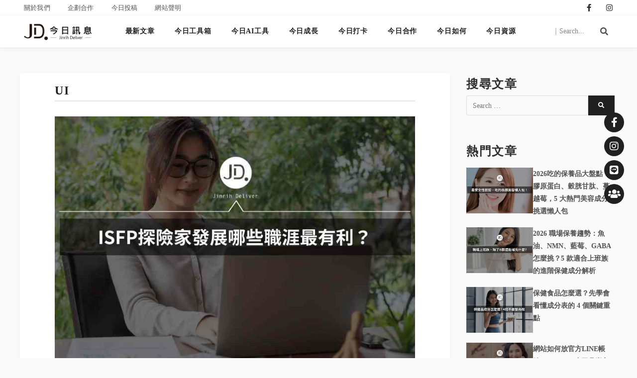

--- FILE ---
content_type: text/html; charset=UTF-8
request_url: https://www.jinrih.com/tag/ui
body_size: 32700
content:
<!DOCTYPE html>
<html class="html" lang="zh-TW" prefix="og: http://ogp.me/ns#">
<head>
	<meta charset="UTF-8">
	<link rel="profile" href="https://gmpg.org/xfn/11">

	<meta name='robots' content='max-image-preview:large' />
<meta name="viewport" content="width=device-width, initial-scale=1">
<script>
dataLayer = [[]];
</script>
<!-- Google Tag Manager -->
<script>(function(w,d,s,l,i){w[l]=w[l]||[];w[l].push({'gtm.start':
new Date().getTime(),event:'gtm.js'});var f=d.getElementsByTagName(s)[0],
j=d.createElement(s),dl=l!='dataLayer'?'&l='+l:'';j.async=true;j.src=
'https://www.googletagmanager.com/gtm.js?id='+i+dl;f.parentNode.insertBefore(j,f);
})(window,document,'script','dataLayer','GTM-MFLQP45');</script>
<!-- End Google Tag Manager -->
<!-- Search Engine Optimization by Rank Math - https://s.rankmath.com/home -->
<title>UI - 今日訊息</title>
<meta name="robots" content="follow, noindex"/>
<meta property="og:locale" content="zh_TW">
<meta property="og:type" content="object">
<meta property="og:title" content="UI - 今日訊息">
<meta property="og:url" content="https://www.jinrih.com/tag/ui">
<meta property="og:site_name" content="今日訊息">
<meta property="fb:app_id" content="966242223397117">
<meta property="og:image" content="https://www.jinrih.com/wp-content/uploads/2020/05/JD.-商標3-01.png">
<meta property="og:image:secure_url" content="https://www.jinrih.com/wp-content/uploads/2020/05/JD.-商標3-01.png">
<meta property="og:image:width" content="1600">
<meta property="og:image:height" content="716">
<meta property="og:image:type" content="image/png">
<meta name="twitter:card" content="summary_large_image">
<meta name="twitter:title" content="UI - 今日訊息">
<meta name="twitter:image" content="https://www.jinrih.com/wp-content/uploads/2020/05/JD.-商標3-01.png">
<script type="application/ld+json">{"@context":"https:\/\/schema.org","@graph":[{"@type":"CollectionPage","headline":"UI","description":"","url":"https:\/\/www.jinrih.com\/tag\/ui","hasPart":[{"@type":"BlogPosting","headline":"ISFP 2025\u7279\u8cea\u500b\u6027\u9069\u5408\u4ec0\u9ebc\u5de5\u4f5c? ISFP\u63a2\u96aa\u5bb6\u8077\u6daf\u767c\u5c55\u6307\u5357 - \u4eca\u65e5\u8a0a\u606f","name":"ISFP 2025\u7279\u8cea\u500b\u6027\u9069\u5408\u4ec0\u9ebc\u5de5\u4f5c? ISFP\u63a2\u96aa\u5bb6\u8077\u6daf\u767c\u5c55\u6307\u5357 - \u4eca\u65e5\u8a0a\u606f","url":"https:\/\/www.jinrih.com\/all\/isfp%e7%89%b9%e8%b3%aa%e5%80%8b%e6%80%a7%e9%81%a9%e5%90%88%e4%bb%80%e9%ba%bc%e5%b7%a5%e4%bd%9cisfp%e6%8e%a2%e9%9a%aa%e5%ae%b6%e8%81%b7%e6%b6%af%e7%99%bc%e5%b1%95%e6%8c%87%e5%8d%97.html","mainEntityOfPage":"https:\/\/www.jinrih.com\/all\/isfp%e7%89%b9%e8%b3%aa%e5%80%8b%e6%80%a7%e9%81%a9%e5%90%88%e4%bb%80%e9%ba%bc%e5%b7%a5%e4%bd%9cisfp%e6%8e%a2%e9%9a%aa%e5%ae%b6%e8%81%b7%e6%b6%af%e7%99%bc%e5%b1%95%e6%8c%87%e5%8d%97.html","dateModified":"2025-09-24T20:35:09+08:00","datePublished":"2023-10-14T09:00:00+08:00","author":{"@type":"Person","name":"\u4eca\u65e5\u8a0a\u606f","url":"https:\/\/www.jinrih.com\/author\/kimberly","image":{"@type":"ImageObject","url":"https:\/\/secure.gravatar.com\/avatar\/c5beb418ed97a4b35f6ca6048753f654?s=96&d=mm&r=g","height":96,"width":96}},"publisher":{"@type":"Organization","name":"\u4eca\u65e5\u8a0a\u606f","logo":{"@type":"ImageObject","url":"https:\/\/www.jinrih.com\/wp-content\/uploads\/2020\/05\/JD.-\u5546\u6a193-01.png"}},"image":{"@type":"ImageObject","url":"https:\/\/www.jinrih.com\/wp-content\/uploads\/2023\/10\/ISFP-\u7279\u8cea\u500b\u6027\u9069\u5408\u4ec0\u9ebc\u5de5\u4f5c-ISFP\u63a2\u96aa\u5bb6\u8077\u6daf\u767c\u5c55\u6307\u5357.jpg","height":550,"width":800},"keywords":["\u908f\u8f2f\u601d\u8003\u80fd\u529b","\u512a\u52e2","\u8edf\u9ad4\u5de5\u7a0b\u5e2b","UX","\u6559\u80b2\u5de5\u4f5c\u8005","\u5c08\u6848","UI","ISTJ","\u8ca1\u52d9\u7ba1\u7406","\u6559\u80b2","\u9748\u611f","\u4eba\u529b\u7ba1\u7406","MBTI","\u5c08\u6848\u7ba1\u7406","\u5fc3\u7406\u6e2c\u9a57","\u793e\u4ea4\u80fd\u529b","\u8de8\u9818\u57df","\u85dd\u8853\u5bb6","\u8077\u6daf\u767c\u5c55","\u9451\u8cde\u5bb6","\u8077\u6daf\u898f\u5283","\u90e8\u843d\u5ba2","\u8f49\u8077","\u9867\u554f","\u8a2d\u8a08\u5e2b"],"commentCount":0,"comment":"","wordCount":1872},{"@type":"BlogPosting","headline":"UI\u8ddfUX\u662f\u4ec0\u9ebc? \u5de5\u4f5c\u89e3\u6790\u4ecb\u9762\u8a2d\u8a08\u5e2b\u3001\u4f7f\u7528\u8005\u9ad4\u9a57\u5728\u505a\u4ec0\u9ebc\uff1f - \u4eca\u65e5\u8a0a\u606f","name":"UI\u8ddfUX\u662f\u4ec0\u9ebc? \u5de5\u4f5c\u89e3\u6790\u4ecb\u9762\u8a2d\u8a08\u5e2b\u3001\u4f7f\u7528\u8005\u9ad4\u9a57\u5728\u505a\u4ec0\u9ebc\uff1f - \u4eca\u65e5\u8a0a\u606f","url":"https:\/\/www.jinrih.com\/tutorial\/ui%e8%b7%9fux%e6%98%af%e4%bb%80%e9%ba%bc%e4%bb%8b%e9%9d%a2%e8%a8%ad%e8%a8%88%e5%b8%ab%e8%88%87%e4%bd%bf%e7%94%a8%e8%80%85%e9%ab%94%e9%a9%97%e5%b7%a5%e4%bd%9c%e8%b7%a8%e9%a0%98%e5%9f%9f.html","mainEntityOfPage":"https:\/\/www.jinrih.com\/tutorial\/ui%e8%b7%9fux%e6%98%af%e4%bb%80%e9%ba%bc%e4%bb%8b%e9%9d%a2%e8%a8%ad%e8%a8%88%e5%b8%ab%e8%88%87%e4%bd%bf%e7%94%a8%e8%80%85%e9%ab%94%e9%a9%97%e5%b7%a5%e4%bd%9c%e8%b7%a8%e9%a0%98%e5%9f%9f.html","dateModified":"2024-08-26T12:57:15+08:00","datePublished":"2023-09-05T13:01:43+08:00","author":{"@type":"Person","name":"\u4eca\u65e5\u8a0a\u606f","url":"https:\/\/www.jinrih.com\/author\/kimberly","image":{"@type":"ImageObject","url":"https:\/\/secure.gravatar.com\/avatar\/c5beb418ed97a4b35f6ca6048753f654?s=96&d=mm&r=g","height":96,"width":96}},"publisher":{"@type":"Organization","name":"\u4eca\u65e5\u8a0a\u606f","logo":{"@type":"ImageObject","url":"https:\/\/www.jinrih.com\/wp-content\/uploads\/2020\/05\/JD.-\u5546\u6a193-01.png"}},"image":{"@type":"ImageObject","url":"https:\/\/www.jinrih.com\/wp-content\/uploads\/2023\/09\/UI\u8ddfUX\u662f\u4ec0\u9ebc-\u5de5\u4f5c\u89e3\u6790\u4ecb\u9762\u8a2d\u8a08\u5e2b\u3001\u4f7f\u7528\u8005\u9ad4\u9a57\u5728\u505a\u4ec0\u9ebc\uff1f.jpg","height":550,"width":800},"keywords":["UI\u8207UX\u5dee\u7570","\u5167\u5bb9\u7de8\u8f2f","\u4f7f\u7528\u8005\u9ad4\u9a57","\u4f7f\u7528\u8005\u7814\u7a76","\u4e92\u52d5\u8a2d\u8a08","adobeXD","figma","Kol","invision","sketch","usertesting","UI","zeplin","\u8de8\u9818\u57df","canva","\u8de8\u9818\u57df\u5730\u5716","crazyegg","\u7522\u54c1\u8a2d\u8a08\u5e2b","optimalworkshop","UX","\u7db2\u9801\u8a2d\u8a08\u5e2b","\u4ecb\u9762\u8a2d\u8a08\u5e2b","\u7522\u54c1\u7d93\u7406","UI\u8a2d\u8a08\u5e2b","PM","UX\u8a2d\u8a08\u5e2b","\u7b56\u5c55\u4eba"],"commentCount":0,"comment":"","wordCount":3090},{"@type":"Article","headline":"\u3010UI\u8a2d\u8a08\u81ea\u5b78\u30114\u500b\u8996\u89ba\u4ecb\u9762\u8a2d\u8a08\u6838\u5fc3\u79d8\u8a23 \u786c\u5e95\u5b50\u5be6\u529b\u990a\u6210 - \u4eca\u65e5\u8a0a\u606f","name":"\u3010UI\u8a2d\u8a08\u81ea\u5b78\u30114\u500b\u8996\u89ba\u4ecb\u9762\u8a2d\u8a08\u6838\u5fc3\u79d8\u8a23 \u786c\u5e95\u5b50\u5be6\u529b\u990a\u6210 - \u4eca\u65e5\u8a0a\u606f","url":"https:\/\/www.jinrih.com\/tools\/%e3%80%90ui%e8%a8%ad%e8%a8%88%e3%80%914%e5%80%8b%e8%a6%96%e8%a6%ba%e4%bb%8b%e9%9d%a2%e8%a8%ad%e8%a8%88%e6%a0%b8%e5%bf%83%e7%a7%98%e8%a8%a3-%e7%a1%ac%e5%ba%95%e5%ad%90%e5%af%a6%e5%8a%9b%e9%a4%8a.html","mainEntityOfPage":"https:\/\/www.jinrih.com\/tools\/%e3%80%90ui%e8%a8%ad%e8%a8%88%e3%80%914%e5%80%8b%e8%a6%96%e8%a6%ba%e4%bb%8b%e9%9d%a2%e8%a8%ad%e8%a8%88%e6%a0%b8%e5%bf%83%e7%a7%98%e8%a8%a3-%e7%a1%ac%e5%ba%95%e5%ad%90%e5%af%a6%e5%8a%9b%e9%a4%8a.html","dateModified":"2018-09-07T15:15:21+08:00","datePublished":"2018-09-07T15:15:21+08:00","author":{"@type":"Person","name":"\u4eca\u65e5\u8a0a\u606f","url":"https:\/\/www.jinrih.com\/author\/kimberly","image":{"@type":"ImageObject","url":"https:\/\/secure.gravatar.com\/avatar\/c5beb418ed97a4b35f6ca6048753f654?s=96&d=mm&r=g","height":96,"width":96}},"publisher":{"@type":"Organization","name":"\u4eca\u65e5\u8a0a\u606f","logo":{"@type":"ImageObject","url":"https:\/\/www.jinrih.com\/wp-content\/uploads\/2020\/05\/JD.-\u5546\u6a193-01.png"}},"image":{"@type":"ImageObject","url":"https:\/\/www.jinrih.com\/wp-content\/uploads\/2018\/09\/0907-\u6587\u7ae0-01.jpg","height":1100,"width":1600},"keywords":["UI","UI\u8a2d\u8a08","\u4ecb\u9762\u8a2d\u8a08","\u806f\u64ad-tutorial"],"commentCount":0,"comment":"","wordCount":1332}]},{"@type":"Organization","@id":"https:\/\/www.jinrih.com#organization","name":"\u4eca\u65e5\u8a0a\u606f","url":"https:\/\/www.jinrih.com","logo":"https:\/\/www.jinrih.com\/wp-content\/uploads\/2020\/05\/JD.-\u5546\u6a193-01.png"}]}</script>
<!-- /Rank Math WordPress SEO plugin -->

<link rel="alternate" type="application/rss+xml" title="訂閱《今日訊息》&raquo; 資訊提供" href="https://www.jinrih.com/feed" />
<link rel="alternate" type="application/rss+xml" title="訂閱《今日訊息》&raquo; 標籤〈UI〉的資訊提供" href="https://www.jinrih.com/tag/ui/feed" />
<script>
window._wpemojiSettings = {"baseUrl":"https:\/\/s.w.org\/images\/core\/emoji\/15.0.3\/72x72\/","ext":".png","svgUrl":"https:\/\/s.w.org\/images\/core\/emoji\/15.0.3\/svg\/","svgExt":".svg","source":{"concatemoji":"https:\/\/www.jinrih.com\/wp-includes\/js\/wp-emoji-release.min.js?ver=6.5.7"}};
/*! This file is auto-generated */
!function(i,n){var o,s,e;function c(e){try{var t={supportTests:e,timestamp:(new Date).valueOf()};sessionStorage.setItem(o,JSON.stringify(t))}catch(e){}}function p(e,t,n){e.clearRect(0,0,e.canvas.width,e.canvas.height),e.fillText(t,0,0);var t=new Uint32Array(e.getImageData(0,0,e.canvas.width,e.canvas.height).data),r=(e.clearRect(0,0,e.canvas.width,e.canvas.height),e.fillText(n,0,0),new Uint32Array(e.getImageData(0,0,e.canvas.width,e.canvas.height).data));return t.every(function(e,t){return e===r[t]})}function u(e,t,n){switch(t){case"flag":return n(e,"\ud83c\udff3\ufe0f\u200d\u26a7\ufe0f","\ud83c\udff3\ufe0f\u200b\u26a7\ufe0f")?!1:!n(e,"\ud83c\uddfa\ud83c\uddf3","\ud83c\uddfa\u200b\ud83c\uddf3")&&!n(e,"\ud83c\udff4\udb40\udc67\udb40\udc62\udb40\udc65\udb40\udc6e\udb40\udc67\udb40\udc7f","\ud83c\udff4\u200b\udb40\udc67\u200b\udb40\udc62\u200b\udb40\udc65\u200b\udb40\udc6e\u200b\udb40\udc67\u200b\udb40\udc7f");case"emoji":return!n(e,"\ud83d\udc26\u200d\u2b1b","\ud83d\udc26\u200b\u2b1b")}return!1}function f(e,t,n){var r="undefined"!=typeof WorkerGlobalScope&&self instanceof WorkerGlobalScope?new OffscreenCanvas(300,150):i.createElement("canvas"),a=r.getContext("2d",{willReadFrequently:!0}),o=(a.textBaseline="top",a.font="600 32px Arial",{});return e.forEach(function(e){o[e]=t(a,e,n)}),o}function t(e){var t=i.createElement("script");t.src=e,t.defer=!0,i.head.appendChild(t)}"undefined"!=typeof Promise&&(o="wpEmojiSettingsSupports",s=["flag","emoji"],n.supports={everything:!0,everythingExceptFlag:!0},e=new Promise(function(e){i.addEventListener("DOMContentLoaded",e,{once:!0})}),new Promise(function(t){var n=function(){try{var e=JSON.parse(sessionStorage.getItem(o));if("object"==typeof e&&"number"==typeof e.timestamp&&(new Date).valueOf()<e.timestamp+604800&&"object"==typeof e.supportTests)return e.supportTests}catch(e){}return null}();if(!n){if("undefined"!=typeof Worker&&"undefined"!=typeof OffscreenCanvas&&"undefined"!=typeof URL&&URL.createObjectURL&&"undefined"!=typeof Blob)try{var e="postMessage("+f.toString()+"("+[JSON.stringify(s),u.toString(),p.toString()].join(",")+"));",r=new Blob([e],{type:"text/javascript"}),a=new Worker(URL.createObjectURL(r),{name:"wpTestEmojiSupports"});return void(a.onmessage=function(e){c(n=e.data),a.terminate(),t(n)})}catch(e){}c(n=f(s,u,p))}t(n)}).then(function(e){for(var t in e)n.supports[t]=e[t],n.supports.everything=n.supports.everything&&n.supports[t],"flag"!==t&&(n.supports.everythingExceptFlag=n.supports.everythingExceptFlag&&n.supports[t]);n.supports.everythingExceptFlag=n.supports.everythingExceptFlag&&!n.supports.flag,n.DOMReady=!1,n.readyCallback=function(){n.DOMReady=!0}}).then(function(){return e}).then(function(){var e;n.supports.everything||(n.readyCallback(),(e=n.source||{}).concatemoji?t(e.concatemoji):e.wpemoji&&e.twemoji&&(t(e.twemoji),t(e.wpemoji)))}))}((window,document),window._wpemojiSettings);
</script>
<link rel='stylesheet' id='sb_instagram_styles-css' href='https://www.jinrih.com/wp-content/plugins/instagram-feed/css/sb-instagram-2-2.min.css?ver=2.4.5' media='all' />
<style id='wp-emoji-styles-inline-css'>

	img.wp-smiley, img.emoji {
		display: inline !important;
		border: none !important;
		box-shadow: none !important;
		height: 1em !important;
		width: 1em !important;
		margin: 0 0.07em !important;
		vertical-align: -0.1em !important;
		background: none !important;
		padding: 0 !important;
	}
</style>
<link rel='stylesheet' id='wp-block-library-css' href='https://www.jinrih.com/wp-content/plugins/gutenberg/build/block-library/style.css?ver=18.7.1' media='all' />
<link rel='stylesheet' id='wp-block-library-theme-css' href='https://www.jinrih.com/wp-content/plugins/gutenberg/build/block-library/theme.css?ver=18.7.1' media='all' />
<link rel='stylesheet' id='convertkit-broadcasts-css' href='https://www.jinrih.com/wp-content/plugins/convertkit/resources/frontend/css/broadcasts.css?ver=1.9.7.7' media='all' />
<style id='classic-theme-styles-inline-css'>
/*! This file is auto-generated */
.wp-block-button__link{color:#fff;background-color:#32373c;border-radius:9999px;box-shadow:none;text-decoration:none;padding:calc(.667em + 2px) calc(1.333em + 2px);font-size:1.125em}.wp-block-file__button{background:#32373c;color:#fff;text-decoration:none}
</style>
<style id='global-styles-inline-css'>
:root{--wp--preset--aspect-ratio--square: 1;--wp--preset--aspect-ratio--4-3: 4/3;--wp--preset--aspect-ratio--3-4: 3/4;--wp--preset--aspect-ratio--3-2: 3/2;--wp--preset--aspect-ratio--2-3: 2/3;--wp--preset--aspect-ratio--16-9: 16/9;--wp--preset--aspect-ratio--9-16: 9/16;--wp--preset--color--black: #000000;--wp--preset--color--cyan-bluish-gray: #abb8c3;--wp--preset--color--white: #ffffff;--wp--preset--color--pale-pink: #f78da7;--wp--preset--color--vivid-red: #cf2e2e;--wp--preset--color--luminous-vivid-orange: #ff6900;--wp--preset--color--luminous-vivid-amber: #fcb900;--wp--preset--color--light-green-cyan: #7bdcb5;--wp--preset--color--vivid-green-cyan: #00d084;--wp--preset--color--pale-cyan-blue: #8ed1fc;--wp--preset--color--vivid-cyan-blue: #0693e3;--wp--preset--color--vivid-purple: #9b51e0;--wp--preset--gradient--vivid-cyan-blue-to-vivid-purple: linear-gradient(135deg,rgba(6,147,227,1) 0%,rgb(155,81,224) 100%);--wp--preset--gradient--light-green-cyan-to-vivid-green-cyan: linear-gradient(135deg,rgb(122,220,180) 0%,rgb(0,208,130) 100%);--wp--preset--gradient--luminous-vivid-amber-to-luminous-vivid-orange: linear-gradient(135deg,rgba(252,185,0,1) 0%,rgba(255,105,0,1) 100%);--wp--preset--gradient--luminous-vivid-orange-to-vivid-red: linear-gradient(135deg,rgba(255,105,0,1) 0%,rgb(207,46,46) 100%);--wp--preset--gradient--very-light-gray-to-cyan-bluish-gray: linear-gradient(135deg,rgb(238,238,238) 0%,rgb(169,184,195) 100%);--wp--preset--gradient--cool-to-warm-spectrum: linear-gradient(135deg,rgb(74,234,220) 0%,rgb(151,120,209) 20%,rgb(207,42,186) 40%,rgb(238,44,130) 60%,rgb(251,105,98) 80%,rgb(254,248,76) 100%);--wp--preset--gradient--blush-light-purple: linear-gradient(135deg,rgb(255,206,236) 0%,rgb(152,150,240) 100%);--wp--preset--gradient--blush-bordeaux: linear-gradient(135deg,rgb(254,205,165) 0%,rgb(254,45,45) 50%,rgb(107,0,62) 100%);--wp--preset--gradient--luminous-dusk: linear-gradient(135deg,rgb(255,203,112) 0%,rgb(199,81,192) 50%,rgb(65,88,208) 100%);--wp--preset--gradient--pale-ocean: linear-gradient(135deg,rgb(255,245,203) 0%,rgb(182,227,212) 50%,rgb(51,167,181) 100%);--wp--preset--gradient--electric-grass: linear-gradient(135deg,rgb(202,248,128) 0%,rgb(113,206,126) 100%);--wp--preset--gradient--midnight: linear-gradient(135deg,rgb(2,3,129) 0%,rgb(40,116,252) 100%);--wp--preset--font-size--small: 13px;--wp--preset--font-size--medium: 20px;--wp--preset--font-size--large: 36px;--wp--preset--font-size--x-large: 42px;--wp--preset--spacing--20: 0.44rem;--wp--preset--spacing--30: 0.67rem;--wp--preset--spacing--40: 1rem;--wp--preset--spacing--50: 1.5rem;--wp--preset--spacing--60: 2.25rem;--wp--preset--spacing--70: 3.38rem;--wp--preset--spacing--80: 5.06rem;--wp--preset--shadow--natural: 6px 6px 9px rgba(0, 0, 0, 0.2);--wp--preset--shadow--deep: 12px 12px 50px rgba(0, 0, 0, 0.4);--wp--preset--shadow--sharp: 6px 6px 0px rgba(0, 0, 0, 0.2);--wp--preset--shadow--outlined: 6px 6px 0px -3px rgba(255, 255, 255, 1), 6px 6px rgba(0, 0, 0, 1);--wp--preset--shadow--crisp: 6px 6px 0px rgba(0, 0, 0, 1);}:where(.is-layout-flex){gap: 0.5em;}:where(.is-layout-grid){gap: 0.5em;}body .is-layout-flex{display: flex;}.is-layout-flex{flex-wrap: wrap;align-items: center;}.is-layout-flex > :is(*, div){margin: 0;}body .is-layout-grid{display: grid;}.is-layout-grid > :is(*, div){margin: 0;}:where(.wp-block-columns.is-layout-flex){gap: 2em;}:where(.wp-block-columns.is-layout-grid){gap: 2em;}:where(.wp-block-post-template.is-layout-flex){gap: 1.25em;}:where(.wp-block-post-template.is-layout-grid){gap: 1.25em;}.has-black-color{color: var(--wp--preset--color--black) !important;}.has-cyan-bluish-gray-color{color: var(--wp--preset--color--cyan-bluish-gray) !important;}.has-white-color{color: var(--wp--preset--color--white) !important;}.has-pale-pink-color{color: var(--wp--preset--color--pale-pink) !important;}.has-vivid-red-color{color: var(--wp--preset--color--vivid-red) !important;}.has-luminous-vivid-orange-color{color: var(--wp--preset--color--luminous-vivid-orange) !important;}.has-luminous-vivid-amber-color{color: var(--wp--preset--color--luminous-vivid-amber) !important;}.has-light-green-cyan-color{color: var(--wp--preset--color--light-green-cyan) !important;}.has-vivid-green-cyan-color{color: var(--wp--preset--color--vivid-green-cyan) !important;}.has-pale-cyan-blue-color{color: var(--wp--preset--color--pale-cyan-blue) !important;}.has-vivid-cyan-blue-color{color: var(--wp--preset--color--vivid-cyan-blue) !important;}.has-vivid-purple-color{color: var(--wp--preset--color--vivid-purple) !important;}.has-black-background-color{background-color: var(--wp--preset--color--black) !important;}.has-cyan-bluish-gray-background-color{background-color: var(--wp--preset--color--cyan-bluish-gray) !important;}.has-white-background-color{background-color: var(--wp--preset--color--white) !important;}.has-pale-pink-background-color{background-color: var(--wp--preset--color--pale-pink) !important;}.has-vivid-red-background-color{background-color: var(--wp--preset--color--vivid-red) !important;}.has-luminous-vivid-orange-background-color{background-color: var(--wp--preset--color--luminous-vivid-orange) !important;}.has-luminous-vivid-amber-background-color{background-color: var(--wp--preset--color--luminous-vivid-amber) !important;}.has-light-green-cyan-background-color{background-color: var(--wp--preset--color--light-green-cyan) !important;}.has-vivid-green-cyan-background-color{background-color: var(--wp--preset--color--vivid-green-cyan) !important;}.has-pale-cyan-blue-background-color{background-color: var(--wp--preset--color--pale-cyan-blue) !important;}.has-vivid-cyan-blue-background-color{background-color: var(--wp--preset--color--vivid-cyan-blue) !important;}.has-vivid-purple-background-color{background-color: var(--wp--preset--color--vivid-purple) !important;}.has-black-border-color{border-color: var(--wp--preset--color--black) !important;}.has-cyan-bluish-gray-border-color{border-color: var(--wp--preset--color--cyan-bluish-gray) !important;}.has-white-border-color{border-color: var(--wp--preset--color--white) !important;}.has-pale-pink-border-color{border-color: var(--wp--preset--color--pale-pink) !important;}.has-vivid-red-border-color{border-color: var(--wp--preset--color--vivid-red) !important;}.has-luminous-vivid-orange-border-color{border-color: var(--wp--preset--color--luminous-vivid-orange) !important;}.has-luminous-vivid-amber-border-color{border-color: var(--wp--preset--color--luminous-vivid-amber) !important;}.has-light-green-cyan-border-color{border-color: var(--wp--preset--color--light-green-cyan) !important;}.has-vivid-green-cyan-border-color{border-color: var(--wp--preset--color--vivid-green-cyan) !important;}.has-pale-cyan-blue-border-color{border-color: var(--wp--preset--color--pale-cyan-blue) !important;}.has-vivid-cyan-blue-border-color{border-color: var(--wp--preset--color--vivid-cyan-blue) !important;}.has-vivid-purple-border-color{border-color: var(--wp--preset--color--vivid-purple) !important;}.has-vivid-cyan-blue-to-vivid-purple-gradient-background{background: var(--wp--preset--gradient--vivid-cyan-blue-to-vivid-purple) !important;}.has-light-green-cyan-to-vivid-green-cyan-gradient-background{background: var(--wp--preset--gradient--light-green-cyan-to-vivid-green-cyan) !important;}.has-luminous-vivid-amber-to-luminous-vivid-orange-gradient-background{background: var(--wp--preset--gradient--luminous-vivid-amber-to-luminous-vivid-orange) !important;}.has-luminous-vivid-orange-to-vivid-red-gradient-background{background: var(--wp--preset--gradient--luminous-vivid-orange-to-vivid-red) !important;}.has-very-light-gray-to-cyan-bluish-gray-gradient-background{background: var(--wp--preset--gradient--very-light-gray-to-cyan-bluish-gray) !important;}.has-cool-to-warm-spectrum-gradient-background{background: var(--wp--preset--gradient--cool-to-warm-spectrum) !important;}.has-blush-light-purple-gradient-background{background: var(--wp--preset--gradient--blush-light-purple) !important;}.has-blush-bordeaux-gradient-background{background: var(--wp--preset--gradient--blush-bordeaux) !important;}.has-luminous-dusk-gradient-background{background: var(--wp--preset--gradient--luminous-dusk) !important;}.has-pale-ocean-gradient-background{background: var(--wp--preset--gradient--pale-ocean) !important;}.has-electric-grass-gradient-background{background: var(--wp--preset--gradient--electric-grass) !important;}.has-midnight-gradient-background{background: var(--wp--preset--gradient--midnight) !important;}.has-small-font-size{font-size: var(--wp--preset--font-size--small) !important;}.has-medium-font-size{font-size: var(--wp--preset--font-size--medium) !important;}.has-large-font-size{font-size: var(--wp--preset--font-size--large) !important;}.has-x-large-font-size{font-size: var(--wp--preset--font-size--x-large) !important;}body{font-family:"Microsoft JhengHei","微軟正黑體",'Noto Sans TC' !important}html,body{max-width:100%;overflow-x:hidden}
:where(.wp-block-columns.is-layout-flex){gap: 2em;}:where(.wp-block-columns.is-layout-grid){gap: 2em;}
:root :where(.wp-block-pullquote){font-size: 1.5em;line-height: 1.6;}
:where(.wp-block-post-template.is-layout-flex){gap: 1.25em;}:where(.wp-block-post-template.is-layout-grid){gap: 1.25em;}
</style>
<link rel='stylesheet' id='ez-toc-css' href='https://www.jinrih.com/wp-content/plugins/easy-table-of-contents/assets/css/screen.min.css?ver=2.0.64' media='all' />
<style id='ez-toc-inline-css'>
div#ez-toc-container .ez-toc-title {font-size: 120%;}div#ez-toc-container .ez-toc-title {font-weight: 500;}div#ez-toc-container ul li {font-size: 95%;}div#ez-toc-container ul li {font-weight: 500;}div#ez-toc-container nav ul ul li {font-size: 90%;}
.ez-toc-container-direction {direction: ltr;}.ez-toc-counter ul{counter-reset: item ;}.ez-toc-counter nav ul li a::before {content: counters(item, ".", decimal) ". ";display: inline-block;counter-increment: item;flex-grow: 0;flex-shrink: 0;margin-right: .2em; float: left; }.ez-toc-widget-direction {direction: ltr;}.ez-toc-widget-container ul{counter-reset: item ;}.ez-toc-widget-container nav ul li a::before {content: counters(item, ".", decimal) ". ";display: inline-block;counter-increment: item;flex-grow: 0;flex-shrink: 0;margin-right: .2em; float: left; }
</style>
<link rel='stylesheet' id='font-awesome-css' href='https://www.jinrih.com/wp-content/themes/oceanwp/assets/fonts/fontawesome/css/all.min.css?ver=5.15.1' media='all' />
<link rel='stylesheet' id='simple-line-icons-css' href='https://www.jinrih.com/wp-content/themes/oceanwp/assets/css/third/simple-line-icons.min.css?ver=2.4.0' media='all' />
<link rel='stylesheet' id='oceanwp-style-css' href='https://www.jinrih.com/wp-content/themes/oceanwp/assets/css/style.min.css?ver=3.3.3' media='all' />
<link rel='stylesheet' id='jet-blocks-css' href='https://www.jinrih.com/wp-content/uploads/elementor/css/custom-jet-blocks.css?ver=1.3.12.1' media='all' />
<link rel='stylesheet' id='jet-elements-css' href='https://www.jinrih.com/wp-content/plugins/jet-elements/assets/css/jet-elements.css?ver=2.6.20.1' media='all' />
<link rel='stylesheet' id='jet-elements-skin-css' href='https://www.jinrih.com/wp-content/plugins/jet-elements/assets/css/jet-elements-skin.css?ver=2.6.20.1' media='all' />
<link rel='stylesheet' id='elementor-icons-css' href='https://www.jinrih.com/wp-content/plugins/elementor/assets/lib/eicons/css/elementor-icons.min.css?ver=5.30.0' media='all' />
<link rel='stylesheet' id='elementor-frontend-css' href='https://www.jinrih.com/wp-content/plugins/elementor/assets/css/frontend-lite.min.css?ver=3.23.4' media='all' />
<link rel='stylesheet' id='swiper-css' href='https://www.jinrih.com/wp-content/plugins/elementor/assets/lib/swiper/v8/css/swiper.min.css?ver=8.4.5' media='all' />
<link rel='stylesheet' id='elementor-post-15441-css' href='https://www.jinrih.com/wp-content/uploads/elementor/css/post-15441.css?ver=1726275776' media='all' />
<link rel='stylesheet' id='elementor-pro-css' href='https://www.jinrih.com/wp-content/plugins/elementor-pro/assets/css/frontend-lite.min.css?ver=3.7.2' media='all' />
<link rel='stylesheet' id='jet-blog-css' href='https://www.jinrih.com/wp-content/plugins/jet-blog/assets/css/jet-blog.css?ver=2.4.0' media='all' />
<link rel='stylesheet' id='elementor-global-css' href='https://www.jinrih.com/wp-content/uploads/elementor/css/global.css?ver=1726275777' media='all' />
<link rel='stylesheet' id='elementor-post-14055-css' href='https://www.jinrih.com/wp-content/uploads/elementor/css/post-14055.css?ver=1726275777' media='all' />
<link rel='stylesheet' id='elementor-post-14056-css' href='https://www.jinrih.com/wp-content/uploads/elementor/css/post-14056.css?ver=1726275778' media='all' />
<link rel='stylesheet' id='elementor-post-17-css' href='https://www.jinrih.com/wp-content/uploads/elementor/css/post-17.css?ver=1726275833' media='all' />
<link rel='stylesheet' id='addtoany-css' href='https://www.jinrih.com/wp-content/plugins/add-to-any/addtoany.min.css?ver=1.15' media='all' />
<link rel='stylesheet' id='oe-widgets-style-css' href='https://www.jinrih.com/wp-content/plugins/ocean-extra/assets/css/widgets.css?ver=6.5.7' media='all' />
<link rel='stylesheet' id='oceanwp-custom-css' href='https://www.jinrih.com/wp-content/uploads/oceanwp/custom-style.css?ver=6.5.7' media='all' />
<link rel='stylesheet' id='elementor-icons-shared-0-css' href='https://www.jinrih.com/wp-content/plugins/elementor/assets/lib/font-awesome/css/fontawesome.min.css?ver=5.15.3' media='all' />
<link rel='stylesheet' id='elementor-icons-fa-brands-css' href='https://www.jinrih.com/wp-content/plugins/elementor/assets/lib/font-awesome/css/brands.min.css?ver=5.15.3' media='all' />
<link rel='stylesheet' id='elementor-icons-fa-solid-css' href='https://www.jinrih.com/wp-content/plugins/elementor/assets/lib/font-awesome/css/solid.min.css?ver=5.15.3' media='all' />
<script src="https://www.jinrih.com/wp-includes/js/jquery/jquery.min.js?ver=3.7.1" id="jquery-core-js"></script>
<script src="https://www.jinrih.com/wp-includes/js/jquery/jquery-migrate.min.js?ver=3.4.1" id="jquery-migrate-js"></script>
<script src="https://www.jinrih.com/wp-content/plugins/add-to-any/addtoany.min.js?ver=1.1" id="addtoany-js"></script>
<script src="https://www.jinrih.com/wp-content/plugins/links-auto-replacer/public/js/lar-public.js?ver=2.0.0" id="links-auto-replacer-js"></script>
<link rel="https://api.w.org/" href="https://www.jinrih.com/wp-json/" /><link rel="alternate" type="application/json" href="https://www.jinrih.com/wp-json/wp/v2/tags/154" /><link rel="EditURI" type="application/rsd+xml" title="RSD" href="https://www.jinrih.com/xmlrpc.php?rsd" />
<meta name="generator" content="WordPress 6.5.7" />

<script data-cfasync="false">
window.a2a_config=window.a2a_config||{};a2a_config.callbacks=[];a2a_config.overlays=[];a2a_config.templates={};a2a_localize = {
	Share: "Share",
	Save: "Save",
	Subscribe: "Subscribe",
	Email: "Email",
	Bookmark: "Bookmark",
	ShowAll: "Show all",
	ShowLess: "Show less",
	FindServices: "Find service(s)",
	FindAnyServiceToAddTo: "Instantly find any service to add to",
	PoweredBy: "Powered by",
	ShareViaEmail: "Share via email",
	SubscribeViaEmail: "Subscribe via email",
	BookmarkInYourBrowser: "Bookmark in your browser",
	BookmarkInstructions: "Press Ctrl+D or \u2318+D to bookmark this page",
	AddToYourFavorites: "Add to your favorites",
	SendFromWebOrProgram: "Send from any email address or email program",
	EmailProgram: "Email program",
	More: "More&#8230;",
	ThanksForSharing: "Thanks for sharing!",
	ThanksForFollowing: "Thanks for following!"
};

(function(d,s,a,b){a=d.createElement(s);b=d.getElementsByTagName(s)[0];a.async=1;a.src="https://static.addtoany.com/menu/page.js";b.parentNode.insertBefore(a,b);})(document,"script");
</script>
<meta name="cdp-version" content="1.4.3" /><!-- Google tag (gtag.js) -->
<script async src="https://www.googletagmanager.com/gtag/js?id=G-LX7DL8XQZC"></script>
<script>
  window.dataLayer = window.dataLayer || [];
  function gtag(){dataLayer.push(arguments);}
  gtag('js', new Date());

  gtag('config', 'G-LX7DL8XQZC');
</script><style> .lar_social_share_icon{
 				margin: 2px;
 				}</style><meta name="generator" content="Elementor 3.23.4; features: e_optimized_css_loading, additional_custom_breakpoints, e_lazyload; settings: css_print_method-external, google_font-enabled, font_display-swap">
      <meta name="onesignal" content="wordpress-plugin"/>
            <script>

      window.OneSignal = window.OneSignal || [];

      OneSignal.push( function() {
        OneSignal.SERVICE_WORKER_UPDATER_PATH = "OneSignalSDKUpdaterWorker.js.php";
                      OneSignal.SERVICE_WORKER_PATH = "OneSignalSDKWorker.js.php";
                      OneSignal.SERVICE_WORKER_PARAM = { scope: "/" };
        OneSignal.setDefaultNotificationUrl("https://www.jinrih.com");
        var oneSignal_options = {};
        window._oneSignalInitOptions = oneSignal_options;

        oneSignal_options['wordpress'] = true;
oneSignal_options['appId'] = '483dbefe-794e-4381-8542-273bd5dab4ee';
oneSignal_options['allowLocalhostAsSecureOrigin'] = true;
oneSignal_options['welcomeNotification'] = { };
oneSignal_options['welcomeNotification']['title'] = "感謝您訂閱今日訊息";
oneSignal_options['welcomeNotification']['message'] = "今日訊息每日為您提供精華成長文章";
oneSignal_options['welcomeNotification']['url'] = "https://www.jinrih.com/";
oneSignal_options['path'] = "https://www.jinrih.com/wp-content/plugins/onesignal-free-web-push-notifications/sdk_files/";
oneSignal_options['safari_web_id'] = "web.onesignal.auto.364542e4-0165-4e49-b6eb-0136f3f4eaa9";
oneSignal_options['promptOptions'] = { };
oneSignal_options['promptOptions']['actionMessage'] = "訂閱獲得更多成長知識懶人包";
oneSignal_options['promptOptions']['acceptButtonText'] = "訂閱今日訊息";
oneSignal_options['promptOptions']['cancelButtonText'] = "Cancel";
                OneSignal.init(window._oneSignalInitOptions);
                OneSignal.showSlidedownPrompt();      });

      function documentInitOneSignal() {
        var oneSignal_elements = document.getElementsByClassName("OneSignal-prompt");

        var oneSignalLinkClickHandler = function(event) { OneSignal.push(['registerForPushNotifications']); event.preventDefault(); };        for(var i = 0; i < oneSignal_elements.length; i++)
          oneSignal_elements[i].addEventListener('click', oneSignalLinkClickHandler, false);
      }

      if (document.readyState === 'complete') {
           documentInitOneSignal();
      }
      else {
           window.addEventListener("load", function(event){
               documentInitOneSignal();
          });
      }
    </script>
			<style>
				.e-con.e-parent:nth-of-type(n+4):not(.e-lazyloaded):not(.e-no-lazyload),
				.e-con.e-parent:nth-of-type(n+4):not(.e-lazyloaded):not(.e-no-lazyload) * {
					background-image: none !important;
				}
				@media screen and (max-height: 1024px) {
					.e-con.e-parent:nth-of-type(n+3):not(.e-lazyloaded):not(.e-no-lazyload),
					.e-con.e-parent:nth-of-type(n+3):not(.e-lazyloaded):not(.e-no-lazyload) * {
						background-image: none !important;
					}
				}
				@media screen and (max-height: 640px) {
					.e-con.e-parent:nth-of-type(n+2):not(.e-lazyloaded):not(.e-no-lazyload),
					.e-con.e-parent:nth-of-type(n+2):not(.e-lazyloaded):not(.e-no-lazyload) * {
						background-image: none !important;
					}
				}
			</style>
			<link rel="icon" href="https://www.jinrih.com/wp-content/uploads/2020/05/cropped-JD.-文章logo白-01-1-32x32.png" sizes="32x32" />
<link rel="icon" href="https://www.jinrih.com/wp-content/uploads/2020/05/cropped-JD.-文章logo白-01-1-192x192.png" sizes="192x192" />
<link rel="apple-touch-icon" href="https://www.jinrih.com/wp-content/uploads/2020/05/cropped-JD.-文章logo白-01-1-180x180.png" />
<meta name="msapplication-TileImage" content="https://www.jinrih.com/wp-content/uploads/2020/05/cropped-JD.-文章logo白-01-1-270x270.png" />
</head>

<body data-rsssl=1 class="archive tag tag-ui tag-154 wp-custom-logo wp-embed-responsive oceanwp-theme dropdown-mobile default-breakpoint has-sidebar content-right-sidebar page-header-disabled has-breadcrumbs elementor-default elementor-template-full-width elementor-kit-15441 elementor-page-17" itemscope="itemscope" itemtype="https://schema.org/Blog">

	<!-- Google Tag Manager (noscript) -->
<noscript><iframe src="https://www.googletagmanager.com/ns.html?id=GTM-MFLQP45" height="0" width="0" style="display:none;visibility:hidden"></iframe></noscript>
<!-- End Google Tag Manager (noscript) -->
	
	<div id="outer-wrap" class="site clr">

		<a class="skip-link screen-reader-text" href="#main">Skip to content</a>

		
		<div id="wrap" class="clr">

			
			
<header id="site-header" class="clr" data-height="74" itemscope="itemscope" itemtype="https://schema.org/WPHeader" role="banner">

			<div data-elementor-type="header" data-elementor-id="14055" class="elementor elementor-14055 elementor-location-header">
					<div class="elementor-section-wrap">
								<section class="elementor-section elementor-top-section elementor-element elementor-element-747e127f elementor-hidden-phone elementor-section-boxed elementor-section-height-default elementor-section-height-default" data-id="747e127f" data-element_type="section" id="envato-101-header" data-settings="{&quot;background_background&quot;:&quot;classic&quot;,&quot;jet_parallax_layout_list&quot;:[{&quot;jet_parallax_layout_image&quot;:{&quot;url&quot;:&quot;&quot;,&quot;id&quot;:&quot;&quot;,&quot;size&quot;:&quot;&quot;},&quot;jet_parallax_layout_image_tablet&quot;:{&quot;url&quot;:&quot;&quot;,&quot;id&quot;:&quot;&quot;,&quot;size&quot;:&quot;&quot;},&quot;jet_parallax_layout_image_mobile&quot;:{&quot;url&quot;:&quot;&quot;,&quot;id&quot;:&quot;&quot;,&quot;size&quot;:&quot;&quot;},&quot;_id&quot;:&quot;fc958eb&quot;,&quot;jet_parallax_layout_speed&quot;:{&quot;unit&quot;:&quot;%&quot;,&quot;size&quot;:50,&quot;sizes&quot;:[]},&quot;jet_parallax_layout_type&quot;:&quot;scroll&quot;,&quot;jet_parallax_layout_direction&quot;:null,&quot;jet_parallax_layout_fx_direction&quot;:null,&quot;jet_parallax_layout_z_index&quot;:&quot;&quot;,&quot;jet_parallax_layout_bg_x&quot;:50,&quot;jet_parallax_layout_bg_x_tablet&quot;:&quot;&quot;,&quot;jet_parallax_layout_bg_x_mobile&quot;:&quot;&quot;,&quot;jet_parallax_layout_bg_y&quot;:50,&quot;jet_parallax_layout_bg_y_tablet&quot;:&quot;&quot;,&quot;jet_parallax_layout_bg_y_mobile&quot;:&quot;&quot;,&quot;jet_parallax_layout_bg_size&quot;:&quot;auto&quot;,&quot;jet_parallax_layout_bg_size_tablet&quot;:&quot;&quot;,&quot;jet_parallax_layout_bg_size_mobile&quot;:&quot;&quot;,&quot;jet_parallax_layout_animation_prop&quot;:&quot;transform&quot;,&quot;jet_parallax_layout_on&quot;:[&quot;desktop&quot;,&quot;tablet&quot;]}]}">
						<div class="elementor-container elementor-column-gap-default">
					<div class="elementor-column elementor-col-100 elementor-top-column elementor-element elementor-element-4a13ef5e" data-id="4a13ef5e" data-element_type="column">
			<div class="elementor-widget-wrap elementor-element-populated">
						<section class="elementor-section elementor-inner-section elementor-element elementor-element-6a15e61f elementor-hidden-phone elementor-section-full_width elementor-section-height-default elementor-section-height-default" data-id="6a15e61f" data-element_type="section" data-settings="{&quot;jet_parallax_layout_list&quot;:[{&quot;jet_parallax_layout_image&quot;:{&quot;url&quot;:&quot;&quot;,&quot;id&quot;:&quot;&quot;,&quot;size&quot;:&quot;&quot;},&quot;jet_parallax_layout_image_tablet&quot;:{&quot;url&quot;:&quot;&quot;,&quot;id&quot;:&quot;&quot;,&quot;size&quot;:&quot;&quot;},&quot;jet_parallax_layout_image_mobile&quot;:{&quot;url&quot;:&quot;&quot;,&quot;id&quot;:&quot;&quot;,&quot;size&quot;:&quot;&quot;},&quot;_id&quot;:&quot;e260c1f&quot;,&quot;jet_parallax_layout_speed&quot;:{&quot;unit&quot;:&quot;%&quot;,&quot;size&quot;:50,&quot;sizes&quot;:[]},&quot;jet_parallax_layout_type&quot;:&quot;scroll&quot;,&quot;jet_parallax_layout_direction&quot;:null,&quot;jet_parallax_layout_fx_direction&quot;:null,&quot;jet_parallax_layout_z_index&quot;:&quot;&quot;,&quot;jet_parallax_layout_bg_x&quot;:50,&quot;jet_parallax_layout_bg_x_tablet&quot;:&quot;&quot;,&quot;jet_parallax_layout_bg_x_mobile&quot;:&quot;&quot;,&quot;jet_parallax_layout_bg_y&quot;:50,&quot;jet_parallax_layout_bg_y_tablet&quot;:&quot;&quot;,&quot;jet_parallax_layout_bg_y_mobile&quot;:&quot;&quot;,&quot;jet_parallax_layout_bg_size&quot;:&quot;auto&quot;,&quot;jet_parallax_layout_bg_size_tablet&quot;:&quot;&quot;,&quot;jet_parallax_layout_bg_size_mobile&quot;:&quot;&quot;,&quot;jet_parallax_layout_animation_prop&quot;:&quot;transform&quot;,&quot;jet_parallax_layout_on&quot;:[&quot;desktop&quot;,&quot;tablet&quot;]}]}">
						<div class="elementor-container elementor-column-gap-no">
					<div class="elementor-column elementor-col-50 elementor-inner-column elementor-element elementor-element-4890b8dd" data-id="4890b8dd" data-element_type="column">
			<div class="elementor-widget-wrap elementor-element-populated">
						<div class="elementor-element elementor-element-324eb675 elementor-icon-list--layout-inline elementor-align-left elementor-list-item-link-full_width elementor-widget elementor-widget-icon-list" data-id="324eb675" data-element_type="widget" data-widget_type="icon-list.default">
				<div class="elementor-widget-container">
			<link rel="stylesheet" href="https://www.jinrih.com/wp-content/plugins/elementor/assets/css/widget-icon-list.min.css">		<ul class="elementor-icon-list-items elementor-inline-items">
							<li class="elementor-icon-list-item elementor-inline-item">
											<a href="/關於今日訊息" data-wpel-link="internal">

												<span class="elementor-icon-list-icon">
													</span>
										<span class="elementor-icon-list-text">關於我們</span>
											</a>
									</li>
								<li class="elementor-icon-list-item elementor-inline-item">
											<a href="/合作洽談" data-wpel-link="internal">

												<span class="elementor-icon-list-icon">
													</span>
										<span class="elementor-icon-list-text">企劃合作</span>
											</a>
									</li>
								<li class="elementor-icon-list-item elementor-inline-item">
											<a href="/投稿專區" data-wpel-link="internal">

												<span class="elementor-icon-list-icon">
													</span>
										<span class="elementor-icon-list-text">今日投稿</span>
											</a>
									</li>
								<li class="elementor-icon-list-item elementor-inline-item">
											<a href="/網站聲明" data-wpel-link="internal">

												<span class="elementor-icon-list-icon">
													</span>
										<span class="elementor-icon-list-text">網站聲明</span>
											</a>
									</li>
						</ul>
				</div>
				</div>
					</div>
		</div>
				<div class="elementor-column elementor-col-50 elementor-inner-column elementor-element elementor-element-65c8b75c" data-id="65c8b75c" data-element_type="column">
			<div class="elementor-widget-wrap elementor-element-populated">
						<div class="elementor-element elementor-element-e21c92f e-grid-align-right elementor-shape-rounded elementor-grid-0 elementor-widget elementor-widget-social-icons" data-id="e21c92f" data-element_type="widget" data-widget_type="social-icons.default">
				<div class="elementor-widget-container">
			<style>/*! elementor - v3.23.0 - 05-08-2024 */
.elementor-widget-social-icons.elementor-grid-0 .elementor-widget-container,.elementor-widget-social-icons.elementor-grid-mobile-0 .elementor-widget-container,.elementor-widget-social-icons.elementor-grid-tablet-0 .elementor-widget-container{line-height:1;font-size:0}.elementor-widget-social-icons:not(.elementor-grid-0):not(.elementor-grid-tablet-0):not(.elementor-grid-mobile-0) .elementor-grid{display:inline-grid}.elementor-widget-social-icons .elementor-grid{grid-column-gap:var(--grid-column-gap,5px);grid-row-gap:var(--grid-row-gap,5px);grid-template-columns:var(--grid-template-columns);justify-content:var(--justify-content,center);justify-items:var(--justify-content,center)}.elementor-icon.elementor-social-icon{font-size:var(--icon-size,25px);line-height:var(--icon-size,25px);width:calc(var(--icon-size, 25px) + 2 * var(--icon-padding, .5em));height:calc(var(--icon-size, 25px) + 2 * var(--icon-padding, .5em))}.elementor-social-icon{--e-social-icon-icon-color:#fff;display:inline-flex;background-color:#69727d;align-items:center;justify-content:center;text-align:center;cursor:pointer}.elementor-social-icon i{color:var(--e-social-icon-icon-color)}.elementor-social-icon svg{fill:var(--e-social-icon-icon-color)}.elementor-social-icon:last-child{margin:0}.elementor-social-icon:hover{opacity:.9;color:#fff}.elementor-social-icon-android{background-color:#a4c639}.elementor-social-icon-apple{background-color:#999}.elementor-social-icon-behance{background-color:#1769ff}.elementor-social-icon-bitbucket{background-color:#205081}.elementor-social-icon-codepen{background-color:#000}.elementor-social-icon-delicious{background-color:#39f}.elementor-social-icon-deviantart{background-color:#05cc47}.elementor-social-icon-digg{background-color:#005be2}.elementor-social-icon-dribbble{background-color:#ea4c89}.elementor-social-icon-elementor{background-color:#d30c5c}.elementor-social-icon-envelope{background-color:#ea4335}.elementor-social-icon-facebook,.elementor-social-icon-facebook-f{background-color:#3b5998}.elementor-social-icon-flickr{background-color:#0063dc}.elementor-social-icon-foursquare{background-color:#2d5be3}.elementor-social-icon-free-code-camp,.elementor-social-icon-freecodecamp{background-color:#006400}.elementor-social-icon-github{background-color:#333}.elementor-social-icon-gitlab{background-color:#e24329}.elementor-social-icon-globe{background-color:#69727d}.elementor-social-icon-google-plus,.elementor-social-icon-google-plus-g{background-color:#dd4b39}.elementor-social-icon-houzz{background-color:#7ac142}.elementor-social-icon-instagram{background-color:#262626}.elementor-social-icon-jsfiddle{background-color:#487aa2}.elementor-social-icon-link{background-color:#818a91}.elementor-social-icon-linkedin,.elementor-social-icon-linkedin-in{background-color:#0077b5}.elementor-social-icon-medium{background-color:#00ab6b}.elementor-social-icon-meetup{background-color:#ec1c40}.elementor-social-icon-mixcloud{background-color:#273a4b}.elementor-social-icon-odnoklassniki{background-color:#f4731c}.elementor-social-icon-pinterest{background-color:#bd081c}.elementor-social-icon-product-hunt{background-color:#da552f}.elementor-social-icon-reddit{background-color:#ff4500}.elementor-social-icon-rss{background-color:#f26522}.elementor-social-icon-shopping-cart{background-color:#4caf50}.elementor-social-icon-skype{background-color:#00aff0}.elementor-social-icon-slideshare{background-color:#0077b5}.elementor-social-icon-snapchat{background-color:#fffc00}.elementor-social-icon-soundcloud{background-color:#f80}.elementor-social-icon-spotify{background-color:#2ebd59}.elementor-social-icon-stack-overflow{background-color:#fe7a15}.elementor-social-icon-steam{background-color:#00adee}.elementor-social-icon-stumbleupon{background-color:#eb4924}.elementor-social-icon-telegram{background-color:#2ca5e0}.elementor-social-icon-threads{background-color:#000}.elementor-social-icon-thumb-tack{background-color:#1aa1d8}.elementor-social-icon-tripadvisor{background-color:#589442}.elementor-social-icon-tumblr{background-color:#35465c}.elementor-social-icon-twitch{background-color:#6441a5}.elementor-social-icon-twitter{background-color:#1da1f2}.elementor-social-icon-viber{background-color:#665cac}.elementor-social-icon-vimeo{background-color:#1ab7ea}.elementor-social-icon-vk{background-color:#45668e}.elementor-social-icon-weibo{background-color:#dd2430}.elementor-social-icon-weixin{background-color:#31a918}.elementor-social-icon-whatsapp{background-color:#25d366}.elementor-social-icon-wordpress{background-color:#21759b}.elementor-social-icon-x-twitter{background-color:#000}.elementor-social-icon-xing{background-color:#026466}.elementor-social-icon-yelp{background-color:#af0606}.elementor-social-icon-youtube{background-color:#cd201f}.elementor-social-icon-500px{background-color:#0099e5}.elementor-shape-rounded .elementor-icon.elementor-social-icon{border-radius:10%}.elementor-shape-circle .elementor-icon.elementor-social-icon{border-radius:50%}</style>		<div class="elementor-social-icons-wrapper elementor-grid">
							<span class="elementor-grid-item">
					<a class="elementor-icon elementor-social-icon elementor-social-icon-facebook-f elementor-repeater-item-320e991" href="https://www.facebook.com/%E4%BB%8A%E6%97%A5%E8%A8%8A%E6%81%AF-Day-to-Day-1649675225118022/" target="_blank" data-wpel-link="external" rel="external noopener noreferrer">
						<span class="elementor-screen-only">Facebook-f</span>
						<i class="fab fa-facebook-f"></i>					</a>
				</span>
							<span class="elementor-grid-item">
					<a class="elementor-icon elementor-social-icon elementor-social-icon-instagram elementor-repeater-item-83a4b3f" href="https://www.instagram.com/jinrih_deliver/" target="_blank" data-wpel-link="external" rel="external noopener noreferrer">
						<span class="elementor-screen-only">Instagram</span>
						<i class="fab fa-instagram"></i>					</a>
				</span>
					</div>
				</div>
				</div>
					</div>
		</div>
					</div>
		</section>
					</div>
		</div>
					</div>
		</section>
				<header class="elementor-section elementor-top-section elementor-element elementor-element-1adb90bb elementor-section-content-middle elementor-hidden-tablet elementor-hidden-phone elementor-section-boxed elementor-section-height-default elementor-section-height-default" data-id="1adb90bb" data-element_type="section" data-settings="{&quot;background_background&quot;:&quot;classic&quot;,&quot;jet_parallax_layout_list&quot;:[{&quot;jet_parallax_layout_image&quot;:{&quot;url&quot;:&quot;&quot;,&quot;id&quot;:&quot;&quot;,&quot;size&quot;:&quot;&quot;},&quot;jet_parallax_layout_image_tablet&quot;:{&quot;url&quot;:&quot;&quot;,&quot;id&quot;:&quot;&quot;,&quot;size&quot;:&quot;&quot;},&quot;jet_parallax_layout_image_mobile&quot;:{&quot;url&quot;:&quot;&quot;,&quot;id&quot;:&quot;&quot;,&quot;size&quot;:&quot;&quot;},&quot;_id&quot;:&quot;e0f950c&quot;,&quot;jet_parallax_layout_speed&quot;:{&quot;unit&quot;:&quot;%&quot;,&quot;size&quot;:50,&quot;sizes&quot;:[]},&quot;jet_parallax_layout_type&quot;:&quot;scroll&quot;,&quot;jet_parallax_layout_direction&quot;:null,&quot;jet_parallax_layout_fx_direction&quot;:null,&quot;jet_parallax_layout_z_index&quot;:&quot;&quot;,&quot;jet_parallax_layout_bg_x&quot;:50,&quot;jet_parallax_layout_bg_x_tablet&quot;:&quot;&quot;,&quot;jet_parallax_layout_bg_x_mobile&quot;:&quot;&quot;,&quot;jet_parallax_layout_bg_y&quot;:50,&quot;jet_parallax_layout_bg_y_tablet&quot;:&quot;&quot;,&quot;jet_parallax_layout_bg_y_mobile&quot;:&quot;&quot;,&quot;jet_parallax_layout_bg_size&quot;:&quot;auto&quot;,&quot;jet_parallax_layout_bg_size_tablet&quot;:&quot;&quot;,&quot;jet_parallax_layout_bg_size_mobile&quot;:&quot;&quot;,&quot;jet_parallax_layout_animation_prop&quot;:&quot;transform&quot;,&quot;jet_parallax_layout_on&quot;:[&quot;desktop&quot;,&quot;tablet&quot;]}],&quot;sticky&quot;:&quot;top&quot;,&quot;sticky_on&quot;:[&quot;desktop&quot;,&quot;tablet&quot;],&quot;sticky_offset&quot;:0,&quot;sticky_effects_offset&quot;:0}">
						<div class="elementor-container elementor-column-gap-no">
					<div class="elementor-column elementor-col-25 elementor-top-column elementor-element elementor-element-c04c6fb" data-id="c04c6fb" data-element_type="column">
			<div class="elementor-widget-wrap elementor-element-populated">
						<div class="elementor-element elementor-element-480fa2ea elementor-widget elementor-widget-theme-site-logo elementor-widget-image" data-id="480fa2ea" data-element_type="widget" data-widget_type="theme-site-logo.default">
				<div class="elementor-widget-container">
			<style>/*! elementor - v3.23.0 - 05-08-2024 */
.elementor-widget-image{text-align:center}.elementor-widget-image a{display:inline-block}.elementor-widget-image a img[src$=".svg"]{width:48px}.elementor-widget-image img{vertical-align:middle;display:inline-block}</style>											<a href="https://www.jinrih.com" data-wpel-link="internal">
							<img width="2251" height="616" src="https://www.jinrih.com/wp-content/uploads/2024/09/cropped-今日訊息LOGO-（長）.png" class="attachment-full size-full wp-image-17095" alt="今日訊息LOGO （長）" srcset="https://www.jinrih.com/wp-content/uploads/2024/09/cropped-今日訊息LOGO-（長）.png 2251w, https://www.jinrih.com/wp-content/uploads/2024/09/cropped-今日訊息LOGO-（長）-300x82.png 300w, https://www.jinrih.com/wp-content/uploads/2024/09/cropped-今日訊息LOGO-（長）-1024x280.png 1024w, https://www.jinrih.com/wp-content/uploads/2024/09/cropped-今日訊息LOGO-（長）-768x210.png 768w, https://www.jinrih.com/wp-content/uploads/2024/09/cropped-今日訊息LOGO-（長）-250x68.png 250w, https://www.jinrih.com/wp-content/uploads/2024/09/cropped-今日訊息LOGO-（長）-1536x420.png 1536w, https://www.jinrih.com/wp-content/uploads/2024/09/cropped-今日訊息LOGO-（長）-2048x560.png 2048w" sizes="(max-width: 2251px) 100vw, 2251px" title="今日訊息LOGO （長）" />								</a>
													</div>
				</div>
					</div>
		</div>
				<div class="elementor-column elementor-col-50 elementor-top-column elementor-element elementor-element-426b832a" data-id="426b832a" data-element_type="column">
			<div class="elementor-widget-wrap elementor-element-populated">
						<div class="elementor-element elementor-element-205f733 elementor-nav-menu--dropdown-tablet elementor-nav-menu__text-align-aside elementor-nav-menu--toggle elementor-nav-menu--burger elementor-widget elementor-widget-nav-menu" data-id="205f733" data-element_type="widget" data-settings="{&quot;layout&quot;:&quot;horizontal&quot;,&quot;submenu_icon&quot;:{&quot;value&quot;:&quot;&lt;i class=\&quot;fas fa-caret-down\&quot;&gt;&lt;\/i&gt;&quot;,&quot;library&quot;:&quot;fa-solid&quot;},&quot;toggle&quot;:&quot;burger&quot;}" data-widget_type="nav-menu.default">
				<div class="elementor-widget-container">
			<link rel="stylesheet" href="https://www.jinrih.com/wp-content/plugins/elementor-pro/assets/css/widget-nav-menu.min.css">			<nav migration_allowed="1" migrated="0" role="navigation" class="elementor-nav-menu--main elementor-nav-menu__container elementor-nav-menu--layout-horizontal e--pointer-underline e--animation-fade">
				<ul id="menu-1-205f733" class="elementor-nav-menu"><li class="menu-item menu-item-type-taxonomy menu-item-object-category menu-item-13688"><a href="https://www.jinrih.com/all" class="elementor-item" data-wpel-link="internal">最新文章</a></li>
<li class="menu-item menu-item-type-taxonomy menu-item-object-category menu-item-13689"><a href="https://www.jinrih.com/tools" class="elementor-item" data-wpel-link="internal">今日工具箱</a></li>
<li class="menu-item menu-item-type-taxonomy menu-item-object-category menu-item-17471"><a href="https://www.jinrih.com/ai-tools" class="elementor-item" data-wpel-link="internal">今日AI工具</a></li>
<li class="menu-item menu-item-type-taxonomy menu-item-object-category menu-item-13692"><a href="https://www.jinrih.com/tutorial" class="elementor-item" data-wpel-link="internal">今日成長</a></li>
<li class="menu-item menu-item-type-taxonomy menu-item-object-category menu-item-13694"><a href="https://www.jinrih.com/travelfoods" class="elementor-item" data-wpel-link="internal">今日打卡</a></li>
<li class="menu-item menu-item-type-taxonomy menu-item-object-category menu-item-13833"><a href="https://www.jinrih.com/%e4%bb%8a%e6%97%a5%e5%90%88%e4%bd%9c" class="elementor-item" data-wpel-link="internal">今日合作</a></li>
<li class="menu-item menu-item-type-taxonomy menu-item-object-category menu-item-13832"><a href="https://www.jinrih.com/how-to" class="elementor-item" data-wpel-link="internal">今日如何</a></li>
<li class="menu-item menu-item-type-post_type menu-item-object-page menu-item-15938"><a href="https://www.jinrih.com/source" class="elementor-item" data-wpel-link="internal">今日資源</a></li>
</ul>			</nav>
					<div class="elementor-menu-toggle" role="button" tabindex="0" aria-label="選單切換" aria-expanded="false">
			<i aria-hidden="true" role="presentation" class="elementor-menu-toggle__icon--open eicon-menu-bar"></i><i aria-hidden="true" role="presentation" class="elementor-menu-toggle__icon--close eicon-close"></i>			<span class="elementor-screen-only">選單</span>
		</div>
			<nav class="elementor-nav-menu--dropdown elementor-nav-menu__container" role="navigation" aria-hidden="true">
				<ul id="menu-2-205f733" class="elementor-nav-menu"><li class="menu-item menu-item-type-taxonomy menu-item-object-category menu-item-13688"><a href="https://www.jinrih.com/all" class="elementor-item" tabindex="-1" data-wpel-link="internal">最新文章</a></li>
<li class="menu-item menu-item-type-taxonomy menu-item-object-category menu-item-13689"><a href="https://www.jinrih.com/tools" class="elementor-item" tabindex="-1" data-wpel-link="internal">今日工具箱</a></li>
<li class="menu-item menu-item-type-taxonomy menu-item-object-category menu-item-17471"><a href="https://www.jinrih.com/ai-tools" class="elementor-item" tabindex="-1" data-wpel-link="internal">今日AI工具</a></li>
<li class="menu-item menu-item-type-taxonomy menu-item-object-category menu-item-13692"><a href="https://www.jinrih.com/tutorial" class="elementor-item" tabindex="-1" data-wpel-link="internal">今日成長</a></li>
<li class="menu-item menu-item-type-taxonomy menu-item-object-category menu-item-13694"><a href="https://www.jinrih.com/travelfoods" class="elementor-item" tabindex="-1" data-wpel-link="internal">今日打卡</a></li>
<li class="menu-item menu-item-type-taxonomy menu-item-object-category menu-item-13833"><a href="https://www.jinrih.com/%e4%bb%8a%e6%97%a5%e5%90%88%e4%bd%9c" class="elementor-item" tabindex="-1" data-wpel-link="internal">今日合作</a></li>
<li class="menu-item menu-item-type-taxonomy menu-item-object-category menu-item-13832"><a href="https://www.jinrih.com/how-to" class="elementor-item" tabindex="-1" data-wpel-link="internal">今日如何</a></li>
<li class="menu-item menu-item-type-post_type menu-item-object-page menu-item-15938"><a href="https://www.jinrih.com/source" class="elementor-item" tabindex="-1" data-wpel-link="internal">今日資源</a></li>
</ul>			</nav>
				</div>
				</div>
					</div>
		</div>
				<div class="elementor-column elementor-col-25 elementor-top-column elementor-element elementor-element-300c4930" data-id="300c4930" data-element_type="column">
			<div class="elementor-widget-wrap elementor-element-populated">
						<div class="elementor-element elementor-element-1a716da3 elementor-search-form--skin-classic elementor-search-form--button-type-icon elementor-search-form--icon-search elementor-widget elementor-widget-search-form" data-id="1a716da3" data-element_type="widget" data-settings="{&quot;skin&quot;:&quot;classic&quot;}" data-widget_type="search-form.default">
				<div class="elementor-widget-container">
			<link rel="stylesheet" href="https://www.jinrih.com/wp-content/plugins/elementor-pro/assets/css/widget-theme-elements.min.css">		<form class="elementor-search-form" role="search" action="https://www.jinrih.com" method="get">
									<div class="elementor-search-form__container">
								<input placeholder="｜Search..." class="elementor-search-form__input" type="search" name="s" title="搜尋" value="">
													<button class="elementor-search-form__submit" type="submit" title="搜尋" aria-label="搜尋">
													<i aria-hidden="true" class="fas fa-search"></i>							<span class="elementor-screen-only">搜尋</span>
											</button>
											</div>
		</form>
				</div>
				</div>
					</div>
		</div>
					</div>
		</header>
				<header class="elementor-section elementor-top-section elementor-element elementor-element-58e7a38b elementor-section-content-middle elementor-hidden-desktop elementor-section-boxed elementor-section-height-default elementor-section-height-default" data-id="58e7a38b" data-element_type="section" data-settings="{&quot;background_background&quot;:&quot;classic&quot;,&quot;jet_parallax_layout_list&quot;:[{&quot;jet_parallax_layout_image&quot;:{&quot;url&quot;:&quot;&quot;,&quot;id&quot;:&quot;&quot;,&quot;size&quot;:&quot;&quot;},&quot;jet_parallax_layout_image_tablet&quot;:{&quot;url&quot;:&quot;&quot;,&quot;id&quot;:&quot;&quot;,&quot;size&quot;:&quot;&quot;},&quot;jet_parallax_layout_image_mobile&quot;:{&quot;url&quot;:&quot;&quot;,&quot;id&quot;:&quot;&quot;,&quot;size&quot;:&quot;&quot;},&quot;_id&quot;:&quot;e0f950c&quot;,&quot;jet_parallax_layout_speed&quot;:{&quot;unit&quot;:&quot;%&quot;,&quot;size&quot;:50,&quot;sizes&quot;:[]},&quot;jet_parallax_layout_type&quot;:&quot;scroll&quot;,&quot;jet_parallax_layout_direction&quot;:null,&quot;jet_parallax_layout_fx_direction&quot;:null,&quot;jet_parallax_layout_z_index&quot;:&quot;&quot;,&quot;jet_parallax_layout_bg_x&quot;:50,&quot;jet_parallax_layout_bg_x_tablet&quot;:&quot;&quot;,&quot;jet_parallax_layout_bg_x_mobile&quot;:&quot;&quot;,&quot;jet_parallax_layout_bg_y&quot;:50,&quot;jet_parallax_layout_bg_y_tablet&quot;:&quot;&quot;,&quot;jet_parallax_layout_bg_y_mobile&quot;:&quot;&quot;,&quot;jet_parallax_layout_bg_size&quot;:&quot;auto&quot;,&quot;jet_parallax_layout_bg_size_tablet&quot;:&quot;&quot;,&quot;jet_parallax_layout_bg_size_mobile&quot;:&quot;&quot;,&quot;jet_parallax_layout_animation_prop&quot;:&quot;transform&quot;,&quot;jet_parallax_layout_on&quot;:[&quot;desktop&quot;,&quot;tablet&quot;]}],&quot;sticky&quot;:&quot;top&quot;,&quot;sticky_on&quot;:[&quot;desktop&quot;,&quot;tablet&quot;],&quot;sticky_offset&quot;:0,&quot;sticky_effects_offset&quot;:0}">
						<div class="elementor-container elementor-column-gap-no">
					<div class="elementor-column elementor-col-50 elementor-top-column elementor-element elementor-element-4dbae0ab" data-id="4dbae0ab" data-element_type="column">
			<div class="elementor-widget-wrap elementor-element-populated">
						<div class="elementor-element elementor-element-8707c4a elementor-widget elementor-widget-theme-site-logo elementor-widget-image" data-id="8707c4a" data-element_type="widget" data-widget_type="theme-site-logo.default">
				<div class="elementor-widget-container">
														<a href="https://www.jinrih.com" data-wpel-link="internal">
							<img width="2251" height="616" src="https://www.jinrih.com/wp-content/uploads/2024/09/cropped-今日訊息LOGO-（長）.png" class="attachment-full size-full wp-image-17095" alt="今日訊息LOGO （長）" srcset="https://www.jinrih.com/wp-content/uploads/2024/09/cropped-今日訊息LOGO-（長）.png 2251w, https://www.jinrih.com/wp-content/uploads/2024/09/cropped-今日訊息LOGO-（長）-300x82.png 300w, https://www.jinrih.com/wp-content/uploads/2024/09/cropped-今日訊息LOGO-（長）-1024x280.png 1024w, https://www.jinrih.com/wp-content/uploads/2024/09/cropped-今日訊息LOGO-（長）-768x210.png 768w, https://www.jinrih.com/wp-content/uploads/2024/09/cropped-今日訊息LOGO-（長）-250x68.png 250w, https://www.jinrih.com/wp-content/uploads/2024/09/cropped-今日訊息LOGO-（長）-1536x420.png 1536w, https://www.jinrih.com/wp-content/uploads/2024/09/cropped-今日訊息LOGO-（長）-2048x560.png 2048w" sizes="(max-width: 2251px) 100vw, 2251px" title="今日訊息LOGO （長）" />								</a>
													</div>
				</div>
					</div>
		</div>
				<div class="elementor-column elementor-col-50 elementor-top-column elementor-element elementor-element-40e7dc8d" data-id="40e7dc8d" data-element_type="column">
			<div class="elementor-widget-wrap elementor-element-populated">
						<div class="elementor-element elementor-element-581f56f elementor-search-form--skin-classic elementor-search-form--button-type-icon elementor-search-form--icon-search elementor-widget elementor-widget-search-form" data-id="581f56f" data-element_type="widget" data-settings="{&quot;skin&quot;:&quot;classic&quot;}" data-widget_type="search-form.default">
				<div class="elementor-widget-container">
					<form class="elementor-search-form" role="search" action="https://www.jinrih.com" method="get">
									<div class="elementor-search-form__container">
								<input placeholder="｜Search..." class="elementor-search-form__input" type="search" name="s" title="搜尋" value="">
													<button class="elementor-search-form__submit" type="submit" title="搜尋" aria-label="搜尋">
													<i aria-hidden="true" class="fas fa-search"></i>							<span class="elementor-screen-only">搜尋</span>
											</button>
											</div>
		</form>
				</div>
				</div>
					</div>
		</div>
					</div>
		</header>
							</div>
				</div>
		
</header><!-- #site-header -->


			
			<main id="main" class="site-main clr"  role="main">

						<div data-elementor-type="archive" data-elementor-id="17" class="elementor elementor-17 elementor-location-archive">
					<div class="elementor-section-wrap">
								<section class="elementor-section elementor-top-section elementor-element elementor-element-23cf362f elementor-section-boxed elementor-section-height-default elementor-section-height-default" data-id="23cf362f" data-element_type="section" data-settings="{&quot;jet_parallax_layout_list&quot;:[{&quot;jet_parallax_layout_image&quot;:{&quot;url&quot;:&quot;&quot;,&quot;id&quot;:&quot;&quot;,&quot;size&quot;:&quot;&quot;},&quot;jet_parallax_layout_image_tablet&quot;:{&quot;url&quot;:&quot;&quot;,&quot;id&quot;:&quot;&quot;,&quot;size&quot;:&quot;&quot;},&quot;jet_parallax_layout_image_mobile&quot;:{&quot;url&quot;:&quot;&quot;,&quot;id&quot;:&quot;&quot;,&quot;size&quot;:&quot;&quot;},&quot;jet_parallax_layout_speed&quot;:{&quot;unit&quot;:&quot;%&quot;,&quot;size&quot;:50,&quot;sizes&quot;:[]},&quot;jet_parallax_layout_type&quot;:&quot;scroll&quot;,&quot;jet_parallax_layout_direction&quot;:null,&quot;jet_parallax_layout_fx_direction&quot;:null,&quot;jet_parallax_layout_z_index&quot;:&quot;&quot;,&quot;jet_parallax_layout_bg_x&quot;:50,&quot;jet_parallax_layout_bg_y&quot;:50,&quot;jet_parallax_layout_bg_size&quot;:&quot;auto&quot;,&quot;jet_parallax_layout_animation_prop&quot;:&quot;transform&quot;,&quot;jet_parallax_layout_on&quot;:[&quot;desktop&quot;,&quot;tablet&quot;],&quot;_id&quot;:&quot;272a519&quot;,&quot;jet_parallax_layout_bg_x_tablet&quot;:&quot;&quot;,&quot;jet_parallax_layout_bg_x_mobile&quot;:&quot;&quot;,&quot;jet_parallax_layout_bg_y_tablet&quot;:&quot;&quot;,&quot;jet_parallax_layout_bg_y_mobile&quot;:&quot;&quot;,&quot;jet_parallax_layout_bg_size_tablet&quot;:&quot;&quot;,&quot;jet_parallax_layout_bg_size_mobile&quot;:&quot;&quot;}]}">
						<div class="elementor-container elementor-column-gap-default">
					<div class="elementor-column elementor-col-50 elementor-top-column elementor-element elementor-element-1e43fc2a" data-id="1e43fc2a" data-element_type="column" data-settings="{&quot;background_background&quot;:&quot;classic&quot;}">
			<div class="elementor-widget-wrap elementor-element-populated">
						<section class="elementor-section elementor-inner-section elementor-element elementor-element-4db3c46b elementor-section-boxed elementor-section-height-default elementor-section-height-default" data-id="4db3c46b" data-element_type="section" data-settings="{&quot;jet_parallax_layout_list&quot;:[{&quot;jet_parallax_layout_image&quot;:{&quot;url&quot;:&quot;&quot;,&quot;id&quot;:&quot;&quot;,&quot;size&quot;:&quot;&quot;},&quot;_id&quot;:&quot;65be97f&quot;,&quot;jet_parallax_layout_image_tablet&quot;:{&quot;url&quot;:&quot;&quot;,&quot;id&quot;:&quot;&quot;,&quot;size&quot;:&quot;&quot;},&quot;jet_parallax_layout_image_mobile&quot;:{&quot;url&quot;:&quot;&quot;,&quot;id&quot;:&quot;&quot;,&quot;size&quot;:&quot;&quot;},&quot;jet_parallax_layout_speed&quot;:{&quot;unit&quot;:&quot;%&quot;,&quot;size&quot;:50,&quot;sizes&quot;:[]},&quot;jet_parallax_layout_type&quot;:&quot;scroll&quot;,&quot;jet_parallax_layout_direction&quot;:null,&quot;jet_parallax_layout_fx_direction&quot;:null,&quot;jet_parallax_layout_z_index&quot;:&quot;&quot;,&quot;jet_parallax_layout_bg_x&quot;:50,&quot;jet_parallax_layout_bg_y&quot;:50,&quot;jet_parallax_layout_bg_size&quot;:&quot;auto&quot;,&quot;jet_parallax_layout_animation_prop&quot;:&quot;transform&quot;,&quot;jet_parallax_layout_on&quot;:[&quot;desktop&quot;,&quot;tablet&quot;],&quot;jet_parallax_layout_bg_x_tablet&quot;:&quot;&quot;,&quot;jet_parallax_layout_bg_x_mobile&quot;:&quot;&quot;,&quot;jet_parallax_layout_bg_y_tablet&quot;:&quot;&quot;,&quot;jet_parallax_layout_bg_y_mobile&quot;:&quot;&quot;,&quot;jet_parallax_layout_bg_size_tablet&quot;:&quot;&quot;,&quot;jet_parallax_layout_bg_size_mobile&quot;:&quot;&quot;}]}">
						<div class="elementor-container elementor-column-gap-default">
					<div class="elementor-column elementor-col-100 elementor-inner-column elementor-element elementor-element-6c9ad9cb" data-id="6c9ad9cb" data-element_type="column">
			<div class="elementor-widget-wrap elementor-element-populated">
						<div class="elementor-element elementor-element-1ad91ac elementor-widget elementor-widget-theme-archive-title elementor-page-title elementor-widget-heading" data-id="1ad91ac" data-element_type="widget" data-widget_type="theme-archive-title.default">
				<div class="elementor-widget-container">
			<style>/*! elementor - v3.23.0 - 05-08-2024 */
.elementor-heading-title{padding:0;margin:0;line-height:1}.elementor-widget-heading .elementor-heading-title[class*=elementor-size-]>a{color:inherit;font-size:inherit;line-height:inherit}.elementor-widget-heading .elementor-heading-title.elementor-size-small{font-size:15px}.elementor-widget-heading .elementor-heading-title.elementor-size-medium{font-size:19px}.elementor-widget-heading .elementor-heading-title.elementor-size-large{font-size:29px}.elementor-widget-heading .elementor-heading-title.elementor-size-xl{font-size:39px}.elementor-widget-heading .elementor-heading-title.elementor-size-xxl{font-size:59px}</style><h1 class="elementor-heading-title elementor-size-default"><a href="https://www.jinrih.com/tag/ui" data-wpel-link="internal">UI</a></h1>		</div>
				</div>
					</div>
		</div>
					</div>
		</section>
				<section class="elementor-section elementor-inner-section elementor-element elementor-element-5c5314c0 elementor-section-boxed elementor-section-height-default elementor-section-height-default" data-id="5c5314c0" data-element_type="section" data-settings="{&quot;jet_parallax_layout_list&quot;:[{&quot;jet_parallax_layout_image&quot;:{&quot;url&quot;:&quot;&quot;,&quot;id&quot;:&quot;&quot;,&quot;size&quot;:&quot;&quot;},&quot;_id&quot;:&quot;43d910b&quot;,&quot;jet_parallax_layout_image_tablet&quot;:{&quot;url&quot;:&quot;&quot;,&quot;id&quot;:&quot;&quot;,&quot;size&quot;:&quot;&quot;},&quot;jet_parallax_layout_image_mobile&quot;:{&quot;url&quot;:&quot;&quot;,&quot;id&quot;:&quot;&quot;,&quot;size&quot;:&quot;&quot;},&quot;jet_parallax_layout_speed&quot;:{&quot;unit&quot;:&quot;%&quot;,&quot;size&quot;:50,&quot;sizes&quot;:[]},&quot;jet_parallax_layout_type&quot;:&quot;scroll&quot;,&quot;jet_parallax_layout_direction&quot;:null,&quot;jet_parallax_layout_fx_direction&quot;:null,&quot;jet_parallax_layout_z_index&quot;:&quot;&quot;,&quot;jet_parallax_layout_bg_x&quot;:50,&quot;jet_parallax_layout_bg_y&quot;:50,&quot;jet_parallax_layout_bg_size&quot;:&quot;auto&quot;,&quot;jet_parallax_layout_animation_prop&quot;:&quot;transform&quot;,&quot;jet_parallax_layout_on&quot;:[&quot;desktop&quot;,&quot;tablet&quot;],&quot;jet_parallax_layout_bg_x_tablet&quot;:&quot;&quot;,&quot;jet_parallax_layout_bg_x_mobile&quot;:&quot;&quot;,&quot;jet_parallax_layout_bg_y_tablet&quot;:&quot;&quot;,&quot;jet_parallax_layout_bg_y_mobile&quot;:&quot;&quot;,&quot;jet_parallax_layout_bg_size_tablet&quot;:&quot;&quot;,&quot;jet_parallax_layout_bg_size_mobile&quot;:&quot;&quot;}]}">
						<div class="elementor-container elementor-column-gap-default">
					<div class="elementor-column elementor-col-100 elementor-inner-column elementor-element elementor-element-1a559786" data-id="1a559786" data-element_type="column">
			<div class="elementor-widget-wrap elementor-element-populated">
						<div class="elementor-element elementor-element-62b97d54 elementor-widget elementor-widget-jet-posts" data-id="62b97d54" data-element_type="widget" data-settings="{&quot;columns&quot;:&quot;1&quot;}" data-widget_type="jet-posts.default">
				<div class="elementor-widget-container">
			<div class="elementor-jet-posts jet-elements"><div class="jet-posts col-row disable-cols-gap disable-rows-gap jet-equal-cols"><div class="jet-posts__item">
	<div class="jet-posts__inner-box"><div class="post-thumbnail"><a href="https://www.jinrih.com/all/isfp%e7%89%b9%e8%b3%aa%e5%80%8b%e6%80%a7%e9%81%a9%e5%90%88%e4%bb%80%e9%ba%bc%e5%b7%a5%e4%bd%9cisfp%e6%8e%a2%e9%9a%aa%e5%ae%b6%e8%81%b7%e6%b6%af%e7%99%bc%e5%b1%95%e6%8c%87%e5%8d%97.html" class="post-thumbnail__link" data-wpel-link="internal"><img loading="lazy" class="post-thumbnail__img wp-post-image" src="https://www.jinrih.com/wp-content/uploads/2023/10/ISFP-特質個性適合什麼工作-ISFP探險家職涯發展指南.jpg" alt="ISFP 2025特質個性適合什麼工作? ISFP探險家職涯發展指南" loading="lazy" width="800" height="550"></a></div><div class="jet-posts__inner-content"><h4 class="entry-title"><a href="https://www.jinrih.com/all/isfp%e7%89%b9%e8%b3%aa%e5%80%8b%e6%80%a7%e9%81%a9%e5%90%88%e4%bb%80%e9%ba%bc%e5%b7%a5%e4%bd%9cisfp%e6%8e%a2%e9%9a%aa%e5%ae%b6%e8%81%b7%e6%b6%af%e7%99%bc%e5%b1%95%e6%8c%87%e5%8d%97.html" target="" data-wpel-link="internal">ISFP 2025特質個性適合什麼工作? ISFP探險家職涯發展指南</a></h4><div class="post-meta"><span class="posted-by post-meta__item">Posted by <a href="https://www.jinrih.com/author/kimberly" class="posted-by__author" rel="author" data-wpel-link="internal">今日訊息</a></span><span class="post__date post-meta__item"><a href="https://www.jinrih.com/2023/10/14" class="post__date-link" data-wpel-link="internal"><time datetime="2023-10-14T09:00:00+08:00" title="2023-10-14T09:00:00+08:00">2023-10-14</time></a></span></div><div class="entry-excerpt">MBTI裡的ISFP探險家個性適合什麼工作？ISFP探險家有什麼稀有的特質？ ISFP想要跨領域要怎麼做？ISFP 這個人格類型擁有強大的同理心、執行力、喜歡新鮮事物、不喜歡被束縛，該如何選擇一份自己喜歡又適合的工作、領域？這次小編要來幫助屬於ISFP探險家人格類型的今日讀者找到最適合自己的職業道路&hellip;</div><div class="jet-more-wrap"><a href="https://www.jinrih.com/all/isfp%e7%89%b9%e8%b3%aa%e5%80%8b%e6%80%a7%e9%81%a9%e5%90%88%e4%bb%80%e9%ba%bc%e5%b7%a5%e4%bd%9cisfp%e6%8e%a2%e9%9a%aa%e5%ae%b6%e8%81%b7%e6%b6%af%e7%99%bc%e5%b1%95%e6%8c%87%e5%8d%97.html" class="btn btn-primary elementor-button elementor-size-md jet-more" target="" data-wpel-link="internal"><span class="btn__text">繼續閱讀</span><span class="jet-elements-icon jet-more-icon"><i aria-hidden="true" class="fas fa-caret-right"></i></span></a></div></div></div>
</div>
<div class="jet-posts__item">
	<div class="jet-posts__inner-box"><div class="post-thumbnail"><a href="https://www.jinrih.com/tutorial/ui%e8%b7%9fux%e6%98%af%e4%bb%80%e9%ba%bc%e4%bb%8b%e9%9d%a2%e8%a8%ad%e8%a8%88%e5%b8%ab%e8%88%87%e4%bd%bf%e7%94%a8%e8%80%85%e9%ab%94%e9%a9%97%e5%b7%a5%e4%bd%9c%e8%b7%a8%e9%a0%98%e5%9f%9f.html" class="post-thumbnail__link" data-wpel-link="internal"><img loading="lazy" class="post-thumbnail__img wp-post-image" src="https://www.jinrih.com/wp-content/uploads/2023/09/UI跟UX是什麼-工作解析介面設計師、使用者體驗在做什麼？.jpg" alt="UI跟UX是什麼? 工作解析介面設計師、使用者體驗在做什麼？" loading="lazy" width="800" height="550"></a></div><div class="jet-posts__inner-content"><h4 class="entry-title"><a href="https://www.jinrih.com/tutorial/ui%e8%b7%9fux%e6%98%af%e4%bb%80%e9%ba%bc%e4%bb%8b%e9%9d%a2%e8%a8%ad%e8%a8%88%e5%b8%ab%e8%88%87%e4%bd%bf%e7%94%a8%e8%80%85%e9%ab%94%e9%a9%97%e5%b7%a5%e4%bd%9c%e8%b7%a8%e9%a0%98%e5%9f%9f.html" target="" data-wpel-link="internal">UI跟UX是什麼? 工作解析介面設計師、使用者體驗在做什麼？</a></h4><div class="post-meta"><span class="posted-by post-meta__item">Posted by <a href="https://www.jinrih.com/author/kimberly" class="posted-by__author" rel="author" data-wpel-link="internal">今日訊息</a></span><span class="post__date post-meta__item"><a href="https://www.jinrih.com/2023/09/05" class="post__date-link" data-wpel-link="internal"><time datetime="2023-09-05T13:01:43+08:00" title="2023-09-05T13:01:43+08:00">2023-09-05</time></a></span></div><div class="entry-excerpt">UI是什麼？UX是什麼？UI（使用者介面）和UX（使用者體驗）是現代網站頁面、APP軟體設計中不可或缺的關鍵元素，同時也是近幾年很紅的職業！ UIUX設計師在做什麼？ UIUX還有哪些相關職業? 如何轉職跨領域UIUX設計師? 近幾年很多人從設計師轉做UI介面設計師、或是UX使用者體驗設計師，如果你&hellip;</div><div class="jet-more-wrap"><a href="https://www.jinrih.com/tutorial/ui%e8%b7%9fux%e6%98%af%e4%bb%80%e9%ba%bc%e4%bb%8b%e9%9d%a2%e8%a8%ad%e8%a8%88%e5%b8%ab%e8%88%87%e4%bd%bf%e7%94%a8%e8%80%85%e9%ab%94%e9%a9%97%e5%b7%a5%e4%bd%9c%e8%b7%a8%e9%a0%98%e5%9f%9f.html" class="btn btn-primary elementor-button elementor-size-md jet-more" target="" data-wpel-link="internal"><span class="btn__text">繼續閱讀</span><span class="jet-elements-icon jet-more-icon"><i aria-hidden="true" class="fas fa-caret-right"></i></span></a></div></div></div>
</div>
<div class="jet-posts__item">
	<div class="jet-posts__inner-box"><div class="post-thumbnail"><a href="https://www.jinrih.com/tools/%e3%80%90ui%e8%a8%ad%e8%a8%88%e3%80%914%e5%80%8b%e8%a6%96%e8%a6%ba%e4%bb%8b%e9%9d%a2%e8%a8%ad%e8%a8%88%e6%a0%b8%e5%bf%83%e7%a7%98%e8%a8%a3-%e7%a1%ac%e5%ba%95%e5%ad%90%e5%af%a6%e5%8a%9b%e9%a4%8a.html" class="post-thumbnail__link" data-wpel-link="internal"><img loading="lazy" class="post-thumbnail__img wp-post-image" src="https://www.jinrih.com/wp-content/uploads/2018/09/0907-文章-01.jpg" alt="【UI設計自學】4個視覺介面設計核心秘訣 硬底子實力養成" loading="lazy" width="1600" height="1100"></a></div><div class="jet-posts__inner-content"><h4 class="entry-title"><a href="https://www.jinrih.com/tools/%e3%80%90ui%e8%a8%ad%e8%a8%88%e3%80%914%e5%80%8b%e8%a6%96%e8%a6%ba%e4%bb%8b%e9%9d%a2%e8%a8%ad%e8%a8%88%e6%a0%b8%e5%bf%83%e7%a7%98%e8%a8%a3-%e7%a1%ac%e5%ba%95%e5%ad%90%e5%af%a6%e5%8a%9b%e9%a4%8a.html" target="" data-wpel-link="internal">【UI設計自學】4個視覺介面設計核心秘訣 硬底子實力養成</a></h4><div class="post-meta"><span class="posted-by post-meta__item">Posted by <a href="https://www.jinrih.com/author/kimberly" class="posted-by__author" rel="author" data-wpel-link="internal">今日訊息</a></span><span class="post__date post-meta__item"><a href="https://www.jinrih.com/2018/09/07" class="post__date-link" data-wpel-link="internal"><time datetime="2018-09-07T15:15:21+08:00" title="2018-09-07T15:15:21+08:00">2018-09-07</time></a></span></div><div class="entry-excerpt">【推薦本文原因】 UI設計- 視覺介面設計，顯然是目前設計業最熱門的職業之一，設計人紛紛從平面設計轉換到介面設計。該如何自學UI設計？UI設計又需要哪些軟體工具？本文一一告訴你。 大家都透過資源豐富的網路自學UI設計，可是你有確實學到核心技能了嗎？ 而視覺介面設計的核心技能又有哪些呢？ 雖然大部分的&hellip;</div><div class="jet-more-wrap"><a href="https://www.jinrih.com/tools/%e3%80%90ui%e8%a8%ad%e8%a8%88%e3%80%914%e5%80%8b%e8%a6%96%e8%a6%ba%e4%bb%8b%e9%9d%a2%e8%a8%ad%e8%a8%88%e6%a0%b8%e5%bf%83%e7%a7%98%e8%a8%a3-%e7%a1%ac%e5%ba%95%e5%ad%90%e5%af%a6%e5%8a%9b%e9%a4%8a.html" class="btn btn-primary elementor-button elementor-size-md jet-more" target="" data-wpel-link="internal"><span class="btn__text">繼續閱讀</span><span class="jet-elements-icon jet-more-icon"><i aria-hidden="true" class="fas fa-caret-right"></i></span></a></div></div></div>
</div>
</div>
</div>		</div>
				</div>
					</div>
		</div>
					</div>
		</section>
				<div class="elementor-element elementor-element-37639d55 elementor-widget elementor-widget-jet-blog-posts-pagination" data-id="37639d55" data-element_type="widget" data-widget_type="jet-blog-posts-pagination.default">
				<div class="elementor-widget-container">
			<div class="elementor-jet-blog-posts-pagination jet-blog"></div>		</div>
				</div>
					</div>
		</div>
				<div class="elementor-column elementor-col-50 elementor-top-column elementor-element elementor-element-6be3df70" data-id="6be3df70" data-element_type="column">
			<div class="elementor-widget-wrap elementor-element-populated">
						<section class="elementor-section elementor-inner-section elementor-element elementor-element-7deecfea elementor-section-boxed elementor-section-height-default elementor-section-height-default" data-id="7deecfea" data-element_type="section" data-settings="{&quot;jet_parallax_layout_list&quot;:[{&quot;jet_parallax_layout_image&quot;:{&quot;url&quot;:&quot;&quot;,&quot;id&quot;:&quot;&quot;,&quot;size&quot;:&quot;&quot;},&quot;_id&quot;:&quot;b24e75f&quot;,&quot;jet_parallax_layout_image_tablet&quot;:{&quot;url&quot;:&quot;&quot;,&quot;id&quot;:&quot;&quot;,&quot;size&quot;:&quot;&quot;},&quot;jet_parallax_layout_image_mobile&quot;:{&quot;url&quot;:&quot;&quot;,&quot;id&quot;:&quot;&quot;,&quot;size&quot;:&quot;&quot;},&quot;jet_parallax_layout_speed&quot;:{&quot;unit&quot;:&quot;%&quot;,&quot;size&quot;:50,&quot;sizes&quot;:[]},&quot;jet_parallax_layout_type&quot;:&quot;scroll&quot;,&quot;jet_parallax_layout_direction&quot;:null,&quot;jet_parallax_layout_fx_direction&quot;:null,&quot;jet_parallax_layout_z_index&quot;:&quot;&quot;,&quot;jet_parallax_layout_bg_x&quot;:50,&quot;jet_parallax_layout_bg_y&quot;:50,&quot;jet_parallax_layout_bg_size&quot;:&quot;auto&quot;,&quot;jet_parallax_layout_animation_prop&quot;:&quot;transform&quot;,&quot;jet_parallax_layout_on&quot;:[&quot;desktop&quot;,&quot;tablet&quot;],&quot;jet_parallax_layout_bg_x_tablet&quot;:&quot;&quot;,&quot;jet_parallax_layout_bg_x_mobile&quot;:&quot;&quot;,&quot;jet_parallax_layout_bg_y_tablet&quot;:&quot;&quot;,&quot;jet_parallax_layout_bg_y_mobile&quot;:&quot;&quot;,&quot;jet_parallax_layout_bg_size_tablet&quot;:&quot;&quot;,&quot;jet_parallax_layout_bg_size_mobile&quot;:&quot;&quot;}]}">
						<div class="elementor-container elementor-column-gap-default">
					<div class="elementor-column elementor-col-100 elementor-inner-column elementor-element elementor-element-5c6ed1d3" data-id="5c6ed1d3" data-element_type="column">
			<div class="elementor-widget-wrap elementor-element-populated">
						<div class="elementor-element elementor-element-b80d646 elementor-hidden-desktop elementor-hidden-tablet elementor-widget elementor-widget-spacer" data-id="b80d646" data-element_type="widget" data-widget_type="spacer.default">
				<div class="elementor-widget-container">
			<style>/*! elementor - v3.23.0 - 05-08-2024 */
.elementor-column .elementor-spacer-inner{height:var(--spacer-size)}.e-con{--container-widget-width:100%}.e-con-inner>.elementor-widget-spacer,.e-con>.elementor-widget-spacer{width:var(--container-widget-width,var(--spacer-size));--align-self:var(--container-widget-align-self,initial);--flex-shrink:0}.e-con-inner>.elementor-widget-spacer>.elementor-widget-container,.e-con>.elementor-widget-spacer>.elementor-widget-container{height:100%;width:100%}.e-con-inner>.elementor-widget-spacer>.elementor-widget-container>.elementor-spacer,.e-con>.elementor-widget-spacer>.elementor-widget-container>.elementor-spacer{height:100%}.e-con-inner>.elementor-widget-spacer>.elementor-widget-container>.elementor-spacer>.elementor-spacer-inner,.e-con>.elementor-widget-spacer>.elementor-widget-container>.elementor-spacer>.elementor-spacer-inner{height:var(--container-widget-height,var(--spacer-size))}.e-con-inner>.elementor-widget-spacer.elementor-widget-empty,.e-con>.elementor-widget-spacer.elementor-widget-empty{position:relative;min-height:22px;min-width:22px}.e-con-inner>.elementor-widget-spacer.elementor-widget-empty .elementor-widget-empty-icon,.e-con>.elementor-widget-spacer.elementor-widget-empty .elementor-widget-empty-icon{position:absolute;top:0;bottom:0;left:0;right:0;margin:auto;padding:0;width:22px;height:22px}</style>		<div class="elementor-spacer">
			<div class="elementor-spacer-inner"></div>
		</div>
				</div>
				</div>
				<div class="elementor-element elementor-element-4e4a249 elementor-widget elementor-widget-heading" data-id="4e4a249" data-element_type="widget" data-widget_type="heading.default">
				<div class="elementor-widget-container">
			<div class="elementor-heading-title elementor-size-default">搜尋文章</div>		</div>
				</div>
				<div class="elementor-element elementor-element-582d08b elementor-widget elementor-widget-jet-search" data-id="582d08b" data-element_type="widget" data-widget_type="jet-search.default">
				<div class="elementor-widget-container">
			<div class="elementor-jet-search jet-blocks"><div class="jet-search"><form role="search" method="get" class="jet-search__form" action="https://www.jinrih.com/">
	<label class="jet-search__label">
		<input type="search" class="jet-search__field" placeholder="Search &hellip;" value="" name="s" />
	</label>
		<button type="submit" class="jet-search__submit" aria-label="submit search"><span class="jet-search__submit-icon jet-blocks-icon"><i aria-hidden="true" class="fas fa-search"></i></span></button>
			</form></div></div>		</div>
				</div>
				<div class="elementor-element elementor-element-930238b elementor-widget elementor-widget-spacer" data-id="930238b" data-element_type="widget" data-widget_type="spacer.default">
				<div class="elementor-widget-container">
					<div class="elementor-spacer">
			<div class="elementor-spacer-inner"></div>
		</div>
				</div>
				</div>
				<div class="elementor-element elementor-element-31b163a9 elementor-widget elementor-widget-heading" data-id="31b163a9" data-element_type="widget" data-widget_type="heading.default">
				<div class="elementor-widget-container">
			<div class="elementor-heading-title elementor-size-default">熱門文章</div>		</div>
				</div>
				<div class="elementor-element elementor-element-4b506a8a elementor-widget elementor-widget-jet-blog-smart-listing" data-id="4b506a8a" data-element_type="widget" data-widget_type="jet-blog-smart-listing.default">
				<div class="elementor-widget-container">
			<div class="elementor-jet-blog-smart-listing jet-blog"><div class="jet-smart-listing-wrap" data-settings='{&quot;block_title&quot;:&quot;&quot;,&quot;title_tag&quot;:&quot;h2&quot;,&quot;featured_post&quot;:&quot;&quot;,&quot;featured_position&quot;:null,&quot;featured_width&quot;:null,&quot;featured_layout&quot;:null,&quot;featured_image_size&quot;:null,&quot;featured_image_position&quot;:null,&quot;featured_image_width&quot;:null,&quot;featured_excerpt_length&quot;:null,&quot;featured_excerpt_trimmed_ending&quot;:null,&quot;featured_read_more&quot;:null,&quot;featured_read_more_text&quot;:null,&quot;featured_show_meta&quot;:null,&quot;featured_show_author&quot;:null,&quot;featured_show_author_avatar&quot;:null,&quot;featured_show_author_from&quot;:null,&quot;featured_avatar_custom_field&quot;:null,&quot;featured_avatar_size&quot;:null,&quot;featured_show_author_icon&quot;:null,&quot;selected_featured_show_author_icon&quot;:null,&quot;featured_show_date&quot;:null,&quot;featured_show_date_icon&quot;:null,&quot;selected_featured_show_date_icon&quot;:null,&quot;featured_show_comments&quot;:null,&quot;featured_show_comments_icon&quot;:null,&quot;selected_featured_show_comments_icon&quot;:null,&quot;posts_columns_widescreen&quot;:null,&quot;posts_columns&quot;:1,&quot;posts_columns_laptop&quot;:null,&quot;posts_columns_tablet_extra&quot;:null,&quot;posts_columns_tablet&quot;:null,&quot;posts_columns_mobile_extra&quot;:null,&quot;posts_columns_mobile&quot;:null,&quot;posts_rows_widescreen&quot;:null,&quot;posts_rows&quot;:&quot;5&quot;,&quot;posts_rows_laptop&quot;:null,&quot;posts_rows_tablet_extra&quot;:null,&quot;posts_rows_tablet&quot;:null,&quot;posts_rows_mobile_extra&quot;:null,&quot;posts_rows_mobile&quot;:null,&quot;image_size&quot;:&quot;full&quot;,&quot;image_position&quot;:&quot;left&quot;,&quot;image_width&quot;:{&quot;unit&quot;:&quot;%&quot;,&quot;size&quot;:45,&quot;sizes&quot;:[]},&quot;excerpt_length&quot;:&quot;&quot;,&quot;excerpt_trimmed_ending&quot;:&quot;...&quot;,&quot;read_more&quot;:&quot;&quot;,&quot;read_more_text&quot;:null,&quot;show_meta&quot;:&quot;yes&quot;,&quot;show_author&quot;:&quot;&quot;,&quot;show_author_avatar&quot;:null,&quot;get_avatar_from&quot;:null,&quot;avatar_custom_field&quot;:null,&quot;avatar_size&quot;:null,&quot;show_author_icon&quot;:null,&quot;selected_show_author_icon&quot;:null,&quot;show_date&quot;:&quot;&quot;,&quot;show_date_icon&quot;:&quot;&quot;,&quot;selected_show_date_icon&quot;:null,&quot;show_comments&quot;:&quot;&quot;,&quot;show_comments_icon&quot;:null,&quot;selected_show_comments_icon&quot;:null,&quot;query_by&quot;:&quot;category&quot;,&quot;category_ids&quot;:&quot;&quot;,&quot;post_tag_ids&quot;:null,&quot;include_ids&quot;:null,&quot;exclude_ids&quot;:&quot;&quot;,&quot;custom_query_by&quot;:&quot;all&quot;,&quot;custom_terms_ids&quot;:null,&quot;meta_query&quot;:&quot;&quot;,&quot;meta_key&quot;:null,&quot;meta_value&quot;:null,&quot;show_filter&quot;:null,&quot;filter_by&quot;:null,&quot;show_all_btn&quot;:null,&quot;all_btn_label&quot;:null,&quot;more_terms_icon&quot;:null,&quot;selected_more_terms_icon&quot;:null,&quot;show_arrows&quot;:&quot;&quot;,&quot;arrow_type&quot;:null,&quot;show_featured_terms&quot;:null,&quot;show_featured_terms_tax&quot;:null,&quot;show_featured_terms_num&quot;:null,&quot;show_terms&quot;:&quot;&quot;,&quot;show_terms_tax&quot;:null,&quot;show_terms_num&quot;:null,&quot;featured_meta_position&quot;:null,&quot;meta_position&quot;:&quot;after&quot;,&quot;show_image&quot;:&quot;yes&quot;,&quot;post_type&quot;:[&quot;post&quot;],&quot;post_ids&quot;:null,&quot;content_related_meta&quot;:null,&quot;show_content_related_meta&quot;:&quot;&quot;,&quot;meta_content_related_position&quot;:null,&quot;title_related_meta&quot;:[{&quot;meta_label&quot;:&quot;Label&quot;,&quot;_id&quot;:&quot;d07a9b4&quot;,&quot;meta_key&quot;:&quot;&quot;,&quot;meta_format&quot;:&quot;%s&quot;,&quot;meta_callback&quot;:&quot;&quot;,&quot;date_format&quot;:null,&quot;item_use_image&quot;:&quot;false&quot;,&quot;selected_item_icon&quot;:{&quot;value&quot;:&quot;fas fa-arrow-circle-right&quot;,&quot;library&quot;:&quot;fa-solid&quot;},&quot;item_image&quot;:null}],&quot;show_title_related_meta&quot;:&quot;yes&quot;,&quot;meta_title_related_position&quot;:&quot;before&quot;,&quot;featured_title_length&quot;:null,&quot;title_length&quot;:0,&quot;add_button_icon&quot;:&quot;&quot;,&quot;button_icon&quot;:null,&quot;selected_button_icon&quot;:null,&quot;post_add_button_icon&quot;:&quot;&quot;,&quot;post_button_icon&quot;:null,&quot;selected_post_button_icon&quot;:null,&quot;use_custom_query&quot;:&quot;&quot;,&quot;custom_query&quot;:null,&quot;posts_offset&quot;:0,&quot;order&quot;:&quot;DESC&quot;,&quot;order_by&quot;:&quot;date&quot;,&quot;is_archive_template&quot;:&quot;&quot;}' data-page="1" data-term="0" data-scroll-top=>
	<div class="jet-smart-listing__heading"><span class="jet-smart-listing__title-placeholder"></span></div>
	<div class="jet-smart-listing rows-5 no-featured"><div class="jet-smart-listing__posts">
				<div class="jet-smart-listing__post-wrapper">
				<div class="jet-smart-listing__post has-post-thumb">
										<div class="jet-smart-listing__post-thumbnail post-thumbnail-simple"><a href="https://www.jinrih.com/all/5-best-inner-beauty-supplements-collagen-selection.html" data-wpel-link="internal"><img loading="lazy" width="800" height="550" src="https://www.jinrih.com/wp-content/uploads/2025/11/2026吃的保養品大盤點！膠原蛋白、穀胱甘肽、蔓越莓.5-大熱門美容成分挑選懶人包.jpg" class="jet-smart-listing__post-thumbnail-img post-thumbnail-img-simple wp-post-image" alt="2026吃的保養品大盤點！膠原蛋白、穀胱甘肽、蔓越莓，5 大熱門美容成分挑選懶人包" decoding="async" srcset="https://www.jinrih.com/wp-content/uploads/2025/11/2026吃的保養品大盤點！膠原蛋白、穀胱甘肽、蔓越莓.5-大熱門美容成分挑選懶人包.jpg 800w, https://www.jinrih.com/wp-content/uploads/2025/11/2026吃的保養品大盤點！膠原蛋白、穀胱甘肽、蔓越莓.5-大熱門美容成分挑選懶人包-300x206.jpg 300w, https://www.jinrih.com/wp-content/uploads/2025/11/2026吃的保養品大盤點！膠原蛋白、穀胱甘肽、蔓越莓.5-大熱門美容成分挑選懶人包-768x528.jpg 768w, https://www.jinrih.com/wp-content/uploads/2025/11/2026吃的保養品大盤點！膠原蛋白、穀胱甘肽、蔓越莓.5-大熱門美容成分挑選懶人包-250x172.jpg 250w" sizes="(max-width: 800px) 100vw, 800px" title="2026吃的保養品大盤點！膠原蛋白、穀胱甘肽、蔓越莓，5 大熱門美容成分挑選懶人包" /></a></div>					<div class="jet-smart-listing__post-content"><div class="jet-smart-listing__post-title post-title-simple"><a href="https://www.jinrih.com/all/5-best-inner-beauty-supplements-collagen-selection.html" data-wpel-link="internal">2026吃的保養品大盤點！膠原蛋白、穀胱甘肽、蔓越莓，5 大熱門美容成分挑選懶人包</a></div><div class="jet-smart-listing__meta"></div></div>
				</div>
			</div>
						<div class="jet-smart-listing__post-wrapper">
				<div class="jet-smart-listing__post has-post-thumb">
										<div class="jet-smart-listing__post-thumbnail post-thumbnail-simple"><a href="https://www.jinrih.com/all/best-5-supplements-for-workplace-health-gaba-nmn-guide.html" data-wpel-link="internal"><img loading="lazy" width="800" height="550" src="https://www.jinrih.com/wp-content/uploads/2025/11/2026-職場保養趨勢：魚油、NMN、藍莓、GABA怎麼挑？5-款適合上班族的進階保健成分解析.jpg" class="jet-smart-listing__post-thumbnail-img post-thumbnail-img-simple wp-post-image" alt="2026 職場保養趨勢：魚油、NMN、藍莓、GABA怎麼挑？5 款適合上班族的進階保健成分解析" decoding="async" srcset="https://www.jinrih.com/wp-content/uploads/2025/11/2026-職場保養趨勢：魚油、NMN、藍莓、GABA怎麼挑？5-款適合上班族的進階保健成分解析.jpg 800w, https://www.jinrih.com/wp-content/uploads/2025/11/2026-職場保養趨勢：魚油、NMN、藍莓、GABA怎麼挑？5-款適合上班族的進階保健成分解析-300x206.jpg 300w, https://www.jinrih.com/wp-content/uploads/2025/11/2026-職場保養趨勢：魚油、NMN、藍莓、GABA怎麼挑？5-款適合上班族的進階保健成分解析-768x528.jpg 768w, https://www.jinrih.com/wp-content/uploads/2025/11/2026-職場保養趨勢：魚油、NMN、藍莓、GABA怎麼挑？5-款適合上班族的進階保健成分解析-250x172.jpg 250w" sizes="(max-width: 800px) 100vw, 800px" title="2026 職場保養趨勢：魚油、NMN、藍莓、GABA怎麼挑？5 款適合上班族的進階保健成分解析" /></a></div>					<div class="jet-smart-listing__post-content"><div class="jet-smart-listing__post-title post-title-simple"><a href="https://www.jinrih.com/all/best-5-supplements-for-workplace-health-gaba-nmn-guide.html" data-wpel-link="internal">2026 職場保養趨勢：魚油、NMN、藍莓、GABA怎麼挑？5 款適合上班族的進階保健成分解析</a></div><div class="jet-smart-listing__meta"></div></div>
				</div>
			</div>
						<div class="jet-smart-listing__post-wrapper">
				<div class="jet-smart-listing__post has-post-thumb">
										<div class="jet-smart-listing__post-thumbnail post-thumbnail-simple"><a href="https://www.jinrih.com/all/four-key-points-to-choose-supplement-ingredients.html" data-wpel-link="internal"><img loading="lazy" width="800" height="550" src="https://www.jinrih.com/wp-content/uploads/2025/11/保健食品怎麼選？先學會看懂成分表的-4-個關鍵重點.jpg" class="jet-smart-listing__post-thumbnail-img post-thumbnail-img-simple wp-post-image" alt="保健食品怎麼選？先學會看懂成分表的 4 個關鍵重點" decoding="async" srcset="https://www.jinrih.com/wp-content/uploads/2025/11/保健食品怎麼選？先學會看懂成分表的-4-個關鍵重點.jpg 800w, https://www.jinrih.com/wp-content/uploads/2025/11/保健食品怎麼選？先學會看懂成分表的-4-個關鍵重點-300x206.jpg 300w, https://www.jinrih.com/wp-content/uploads/2025/11/保健食品怎麼選？先學會看懂成分表的-4-個關鍵重點-768x528.jpg 768w, https://www.jinrih.com/wp-content/uploads/2025/11/保健食品怎麼選？先學會看懂成分表的-4-個關鍵重點-250x172.jpg 250w" sizes="(max-width: 800px) 100vw, 800px" title="保健食品怎麼選？先學會看懂成分表的 4 個關鍵重點" /></a></div>					<div class="jet-smart-listing__post-content"><div class="jet-smart-listing__post-title post-title-simple"><a href="https://www.jinrih.com/all/four-key-points-to-choose-supplement-ingredients.html" data-wpel-link="internal">保健食品怎麼選？先學會看懂成分表的 4 個關鍵重點</a></div><div class="jet-smart-listing__meta"></div></div>
				</div>
			</div>
						<div class="jet-smart-listing__post-wrapper">
				<div class="jet-smart-listing__post has-post-thumb">
										<div class="jet-smart-listing__post-thumbnail post-thumbnail-simple"><a href="https://www.jinrih.com/tools/line%e5%ae%98%e6%96%b9%e5%b8%b3%e8%99%9f%e7%b6%b2%e7%ab%99%e5%85%a7%e5%b5%8c.html" data-wpel-link="internal"><img loading="lazy" width="1600" height="1100" src="https://www.jinrih.com/wp-content/uploads/2025/04/網站如何放官方LINE帳號-LINE-OA小工具嵌入網站免費使用.jpg" class="jet-smart-listing__post-thumbnail-img post-thumbnail-img-simple wp-post-image" alt="網站如何放官方LINE帳號? LINE OA小工具嵌入網站免費使用" decoding="async" srcset="https://www.jinrih.com/wp-content/uploads/2025/04/網站如何放官方LINE帳號-LINE-OA小工具嵌入網站免費使用.jpg 1600w, https://www.jinrih.com/wp-content/uploads/2025/04/網站如何放官方LINE帳號-LINE-OA小工具嵌入網站免費使用-300x206.jpg 300w, https://www.jinrih.com/wp-content/uploads/2025/04/網站如何放官方LINE帳號-LINE-OA小工具嵌入網站免費使用-1024x704.jpg 1024w, https://www.jinrih.com/wp-content/uploads/2025/04/網站如何放官方LINE帳號-LINE-OA小工具嵌入網站免費使用-768x528.jpg 768w, https://www.jinrih.com/wp-content/uploads/2025/04/網站如何放官方LINE帳號-LINE-OA小工具嵌入網站免費使用-250x172.jpg 250w, https://www.jinrih.com/wp-content/uploads/2025/04/網站如何放官方LINE帳號-LINE-OA小工具嵌入網站免費使用-1536x1056.jpg 1536w" sizes="(max-width: 1600px) 100vw, 1600px" title="網站如何放官方LINE帳號? LINE OA小工具嵌入網站免費使用" /></a></div>					<div class="jet-smart-listing__post-content"><div class="jet-smart-listing__post-title post-title-simple"><a href="https://www.jinrih.com/tools/line%e5%ae%98%e6%96%b9%e5%b8%b3%e8%99%9f%e7%b6%b2%e7%ab%99%e5%85%a7%e5%b5%8c.html" data-wpel-link="internal">網站如何放官方LINE帳號? LINE OA小工具嵌入網站免費使用</a></div><div class="jet-smart-listing__meta"></div></div>
				</div>
			</div>
						<div class="jet-smart-listing__post-wrapper">
				<div class="jet-smart-listing__post has-post-thumb">
										<div class="jet-smart-listing__post-thumbnail post-thumbnail-simple"><a href="https://www.jinrih.com/all/%e5%a6%82%e4%bd%95%e5%81%9a%e5%87%ba%e6%92%95%e7%b4%99%e6%95%88%e6%9e%9c-%e7%94%a8ai%e5%b7%a5%e5%85%b7-paperanimator.html" data-wpel-link="internal"><img loading="lazy" width="800" height="550" src="https://www.jinrih.com/wp-content/uploads/2025/03/create-torn-paper-effect-ai-tool.jpg" class="jet-smart-listing__post-thumbnail-img post-thumbnail-img-simple wp-post-image" alt="如何做出撕紙效果? 用AI工具 PaperAnimator 取代AE，一秒上手!" decoding="async" srcset="https://www.jinrih.com/wp-content/uploads/2025/03/create-torn-paper-effect-ai-tool.jpg 800w, https://www.jinrih.com/wp-content/uploads/2025/03/create-torn-paper-effect-ai-tool-300x206.jpg 300w, https://www.jinrih.com/wp-content/uploads/2025/03/create-torn-paper-effect-ai-tool-768x528.jpg 768w, https://www.jinrih.com/wp-content/uploads/2025/03/create-torn-paper-effect-ai-tool-250x172.jpg 250w" sizes="(max-width: 800px) 100vw, 800px" title="如何做出撕紙效果? 用AI工具 PaperAnimator 取代AE，一秒上手!" /></a></div>					<div class="jet-smart-listing__post-content"><div class="jet-smart-listing__post-title post-title-simple"><a href="https://www.jinrih.com/all/%e5%a6%82%e4%bd%95%e5%81%9a%e5%87%ba%e6%92%95%e7%b4%99%e6%95%88%e6%9e%9c-%e7%94%a8ai%e5%b7%a5%e5%85%b7-paperanimator.html" data-wpel-link="internal">如何做出撕紙效果? 用AI工具 PaperAnimator 取代AE，一秒上手!</a></div><div class="jet-smart-listing__meta"></div></div>
				</div>
			</div>
			</div>
</div>
	</div>
<div class="jet-smart-listing-loading"></div></div>		</div>
				</div>
				<div class="elementor-element elementor-element-7e36745f elementor-widget elementor-widget-spacer" data-id="7e36745f" data-element_type="widget" data-widget_type="spacer.default">
				<div class="elementor-widget-container">
					<div class="elementor-spacer">
			<div class="elementor-spacer-inner"></div>
		</div>
				</div>
				</div>
					</div>
		</div>
					</div>
		</section>
				<section class="elementor-section elementor-inner-section elementor-element elementor-element-cd502c3 elementor-section-boxed elementor-section-height-default elementor-section-height-default" data-id="cd502c3" data-element_type="section" data-settings="{&quot;jet_parallax_layout_list&quot;:[{&quot;jet_parallax_layout_image&quot;:{&quot;url&quot;:&quot;&quot;,&quot;id&quot;:&quot;&quot;,&quot;size&quot;:&quot;&quot;},&quot;_id&quot;:&quot;b24e75f&quot;,&quot;jet_parallax_layout_image_tablet&quot;:{&quot;url&quot;:&quot;&quot;,&quot;id&quot;:&quot;&quot;,&quot;size&quot;:&quot;&quot;},&quot;jet_parallax_layout_image_mobile&quot;:{&quot;url&quot;:&quot;&quot;,&quot;id&quot;:&quot;&quot;,&quot;size&quot;:&quot;&quot;},&quot;jet_parallax_layout_speed&quot;:{&quot;unit&quot;:&quot;%&quot;,&quot;size&quot;:50,&quot;sizes&quot;:[]},&quot;jet_parallax_layout_type&quot;:&quot;scroll&quot;,&quot;jet_parallax_layout_direction&quot;:null,&quot;jet_parallax_layout_fx_direction&quot;:null,&quot;jet_parallax_layout_z_index&quot;:&quot;&quot;,&quot;jet_parallax_layout_bg_x&quot;:50,&quot;jet_parallax_layout_bg_y&quot;:50,&quot;jet_parallax_layout_bg_size&quot;:&quot;auto&quot;,&quot;jet_parallax_layout_animation_prop&quot;:&quot;transform&quot;,&quot;jet_parallax_layout_on&quot;:[&quot;desktop&quot;,&quot;tablet&quot;],&quot;jet_parallax_layout_bg_x_tablet&quot;:&quot;&quot;,&quot;jet_parallax_layout_bg_x_mobile&quot;:&quot;&quot;,&quot;jet_parallax_layout_bg_y_tablet&quot;:&quot;&quot;,&quot;jet_parallax_layout_bg_y_mobile&quot;:&quot;&quot;,&quot;jet_parallax_layout_bg_size_tablet&quot;:&quot;&quot;,&quot;jet_parallax_layout_bg_size_mobile&quot;:&quot;&quot;}]}">
						<div class="elementor-container elementor-column-gap-default">
					<div class="elementor-column elementor-col-100 elementor-inner-column elementor-element elementor-element-5266fe3d" data-id="5266fe3d" data-element_type="column">
			<div class="elementor-widget-wrap elementor-element-populated">
						<div class="elementor-element elementor-element-5061d995 elementor-widget elementor-widget-heading" data-id="5061d995" data-element_type="widget" data-widget_type="heading.default">
				<div class="elementor-widget-container">
			<h3 class="elementor-heading-title elementor-size-default">訂閱今日電子報</h3>		</div>
				</div>
				<div class="elementor-element elementor-element-114cabac elementor-button-align-stretch elementor-widget elementor-widget-form" data-id="114cabac" data-element_type="widget" data-settings="{&quot;button_width_mobile&quot;:&quot;100&quot;,&quot;step_next_label&quot;:&quot;\u4e0b\u4e00\u7bc7&quot;,&quot;step_previous_label&quot;:&quot;\u4e0a\u4e00\u7bc7&quot;,&quot;step_type&quot;:&quot;number_text&quot;,&quot;step_icon_shape&quot;:&quot;circle&quot;}" data-widget_type="form.default">
				<div class="elementor-widget-container">
			<style>/*! elementor-pro - v3.7.2 - 15-06-2022 */
.elementor-button.elementor-hidden,.elementor-hidden{display:none}.e-form__step{width:100%}.e-form__step:not(.elementor-hidden){display:-webkit-box;display:-ms-flexbox;display:flex;-ms-flex-wrap:wrap;flex-wrap:wrap}.e-form__buttons{-ms-flex-wrap:wrap;flex-wrap:wrap}.e-form__buttons,.e-form__buttons__wrapper{display:-webkit-box;display:-ms-flexbox;display:flex}.e-form__indicators{-webkit-box-pack:justify;-ms-flex-pack:justify;justify-content:space-between;-ms-flex-wrap:nowrap;flex-wrap:nowrap;font-size:13px;margin-bottom:var(--e-form-steps-indicators-spacing)}.e-form__indicators,.e-form__indicators__indicator{display:-webkit-box;display:-ms-flexbox;display:flex;-webkit-box-align:center;-ms-flex-align:center;align-items:center}.e-form__indicators__indicator{-webkit-box-orient:vertical;-webkit-box-direction:normal;-ms-flex-direction:column;flex-direction:column;-webkit-box-pack:center;-ms-flex-pack:center;justify-content:center;-ms-flex-preferred-size:0;flex-basis:0;padding:0 var(--e-form-steps-divider-gap)}.e-form__indicators__indicator__progress{width:100%;position:relative;background-color:var(--e-form-steps-indicator-progress-background-color);border-radius:var(--e-form-steps-indicator-progress-border-radius);overflow:hidden}.e-form__indicators__indicator__progress__meter{width:var(--e-form-steps-indicator-progress-meter-width,0);height:var(--e-form-steps-indicator-progress-height);line-height:var(--e-form-steps-indicator-progress-height);padding-right:15px;border-radius:var(--e-form-steps-indicator-progress-border-radius);background-color:var(--e-form-steps-indicator-progress-color);color:var(--e-form-steps-indicator-progress-meter-color);text-align:right;-webkit-transition:width .1s linear;-o-transition:width .1s linear;transition:width .1s linear}.e-form__indicators__indicator:first-child{padding-left:0}.e-form__indicators__indicator:last-child{padding-right:0}.e-form__indicators__indicator--state-inactive{color:var(--e-form-steps-indicator-inactive-primary-color,#c2cbd2)}.e-form__indicators__indicator--state-inactive [class*=indicator--shape-]:not(.e-form__indicators__indicator--shape-none){background-color:var(--e-form-steps-indicator-inactive-secondary-color,#fff)}.e-form__indicators__indicator--state-inactive object,.e-form__indicators__indicator--state-inactive svg{fill:var(--e-form-steps-indicator-inactive-primary-color,#c2cbd2)}.e-form__indicators__indicator--state-active{color:var(--e-form-steps-indicator-active-primary-color,#39b54a);border-color:var(--e-form-steps-indicator-active-secondary-color,#fff)}.e-form__indicators__indicator--state-active [class*=indicator--shape-]:not(.e-form__indicators__indicator--shape-none){background-color:var(--e-form-steps-indicator-active-secondary-color,#fff)}.e-form__indicators__indicator--state-active object,.e-form__indicators__indicator--state-active svg{fill:var(--e-form-steps-indicator-active-primary-color,#39b54a)}.e-form__indicators__indicator--state-completed{color:var(--e-form-steps-indicator-completed-secondary-color,#fff)}.e-form__indicators__indicator--state-completed [class*=indicator--shape-]:not(.e-form__indicators__indicator--shape-none){background-color:var(--e-form-steps-indicator-completed-primary-color,#39b54a)}.e-form__indicators__indicator--state-completed .e-form__indicators__indicator__label{color:var(--e-form-steps-indicator-completed-primary-color,#39b54a)}.e-form__indicators__indicator--state-completed .e-form__indicators__indicator--shape-none{color:var(--e-form-steps-indicator-completed-primary-color,#39b54a);background-color:initial}.e-form__indicators__indicator--state-completed object,.e-form__indicators__indicator--state-completed svg{fill:var(--e-form-steps-indicator-completed-secondary-color,#fff)}.e-form__indicators__indicator__icon{width:var(--e-form-steps-indicator-padding,30px);height:var(--e-form-steps-indicator-padding,30px);font-size:var(--e-form-steps-indicator-icon-size);border-width:1px;border-style:solid;display:-webkit-box;display:-ms-flexbox;display:flex;-webkit-box-pack:center;-ms-flex-pack:center;justify-content:center;-webkit-box-align:center;-ms-flex-align:center;align-items:center;overflow:hidden;margin-bottom:10px}.e-form__indicators__indicator__icon img,.e-form__indicators__indicator__icon object,.e-form__indicators__indicator__icon svg{width:var(--e-form-steps-indicator-icon-size);height:auto}.e-form__indicators__indicator__icon .e-font-icon-svg{height:1em}.e-form__indicators__indicator__number{width:var(--e-form-steps-indicator-padding,30px);height:var(--e-form-steps-indicator-padding,30px);border-width:1px;border-style:solid;display:-webkit-box;display:-ms-flexbox;display:flex;-webkit-box-pack:center;-ms-flex-pack:center;justify-content:center;-webkit-box-align:center;-ms-flex-align:center;align-items:center;margin-bottom:10px}.e-form__indicators__indicator--shape-circle{border-radius:50%}.e-form__indicators__indicator--shape-square{border-radius:0}.e-form__indicators__indicator--shape-rounded{border-radius:5px}.e-form__indicators__indicator--shape-none{border:0}.e-form__indicators__indicator__label{text-align:center}.e-form__indicators__indicator__separator{width:100%;height:var(--e-form-steps-divider-width);background-color:#c2cbd2}.e-form__indicators--type-icon,.e-form__indicators--type-icon_text,.e-form__indicators--type-number,.e-form__indicators--type-number_text{-webkit-box-align:start;-ms-flex-align:start;align-items:flex-start}.e-form__indicators--type-icon .e-form__indicators__indicator__separator,.e-form__indicators--type-icon_text .e-form__indicators__indicator__separator,.e-form__indicators--type-number .e-form__indicators__indicator__separator,.e-form__indicators--type-number_text .e-form__indicators__indicator__separator{margin-top:calc(var(--e-form-steps-indicator-padding, 30px) / 2 - var(--e-form-steps-divider-width, 1px) / 2)}.elementor-field-type-hidden{display:none}.elementor-field-type-html{display:inline-block}.elementor-login .elementor-lost-password,.elementor-login .elementor-remember-me{font-size:.85em}.elementor-field-type-recaptcha_v3 .elementor-field-label{display:none}.elementor-field-type-recaptcha_v3 .grecaptcha-badge{z-index:1}.elementor-button .elementor-form-spinner{-webkit-box-ordinal-group:4;-ms-flex-order:3;order:3}.elementor-form .elementor-button>span{display:-webkit-box;display:-ms-flexbox;display:flex;-webkit-box-pack:center;-ms-flex-pack:center;justify-content:center;-webkit-box-align:center;-ms-flex-align:center;align-items:center}.elementor-form .elementor-button .elementor-button-text{white-space:normal;-webkit-box-flex:0;-ms-flex-positive:0;flex-grow:0}.elementor-form .elementor-button svg{height:auto}.elementor-form .elementor-button .e-font-icon-svg{height:1em}</style>		<form class="elementor-form" method="post" name="archive_sidebar">
			<input type="hidden" name="post_id" value="17"/>
			<input type="hidden" name="form_id" value="114cabac"/>
			<input type="hidden" name="referer_title" value="UI - 今日訊息" />

			
			<div class="elementor-form-fields-wrapper elementor-labels-above">
								<div class="elementor-field-type-text elementor-field-group elementor-column elementor-field-group-name elementor-col-100 elementor-field-required elementor-mark-required">
												<label for="form-field-name" class="elementor-field-label">
								你的名字							</label>
														<input size="1" type="text" name="form_fields[name]" id="form-field-name" class="elementor-field elementor-size-sm  elementor-field-textual" required="required" aria-required="true">
											</div>
								<div class="elementor-field-type-email elementor-field-group elementor-column elementor-field-group-email elementor-col-100 elementor-field-required elementor-mark-required">
												<label for="form-field-email" class="elementor-field-label">
								常用Email							</label>
														<input size="1" type="email" name="form_fields[email]" id="form-field-email" class="elementor-field elementor-size-sm  elementor-field-textual" required="required" aria-required="true">
											</div>
								<div class="elementor-field-group elementor-column elementor-field-type-submit elementor-col-100 e-form__buttons elementor-sm-100">
					<button type="submit" class="elementor-button elementor-size-sm elementor-animation-grow">
						<span >
															<span class=" elementor-button-icon">
																										</span>
																						<span class="elementor-button-text">立即訂閱精華資訊</span>
													</span>
					</button>
				</div>
			</div>
		</form>
				</div>
				</div>
				<div class="elementor-element elementor-element-3a2a01ce elementor-widget elementor-widget-spacer" data-id="3a2a01ce" data-element_type="widget" data-widget_type="spacer.default">
				<div class="elementor-widget-container">
					<div class="elementor-spacer">
			<div class="elementor-spacer-inner"></div>
		</div>
				</div>
				</div>
					</div>
		</div>
					</div>
		</section>
				<section class="elementor-section elementor-inner-section elementor-element elementor-element-067b49e elementor-section-boxed elementor-section-height-default elementor-section-height-default" data-id="067b49e" data-element_type="section" data-settings="{&quot;jet_parallax_layout_list&quot;:[{&quot;jet_parallax_layout_image&quot;:{&quot;url&quot;:&quot;&quot;,&quot;id&quot;:&quot;&quot;,&quot;size&quot;:&quot;&quot;},&quot;_id&quot;:&quot;b24e75f&quot;,&quot;jet_parallax_layout_image_tablet&quot;:{&quot;url&quot;:&quot;&quot;,&quot;id&quot;:&quot;&quot;,&quot;size&quot;:&quot;&quot;},&quot;jet_parallax_layout_image_mobile&quot;:{&quot;url&quot;:&quot;&quot;,&quot;id&quot;:&quot;&quot;,&quot;size&quot;:&quot;&quot;},&quot;jet_parallax_layout_speed&quot;:{&quot;unit&quot;:&quot;%&quot;,&quot;size&quot;:50,&quot;sizes&quot;:[]},&quot;jet_parallax_layout_type&quot;:&quot;scroll&quot;,&quot;jet_parallax_layout_direction&quot;:null,&quot;jet_parallax_layout_fx_direction&quot;:null,&quot;jet_parallax_layout_z_index&quot;:&quot;&quot;,&quot;jet_parallax_layout_bg_x&quot;:50,&quot;jet_parallax_layout_bg_y&quot;:50,&quot;jet_parallax_layout_bg_size&quot;:&quot;auto&quot;,&quot;jet_parallax_layout_animation_prop&quot;:&quot;transform&quot;,&quot;jet_parallax_layout_on&quot;:[&quot;desktop&quot;,&quot;tablet&quot;],&quot;jet_parallax_layout_bg_x_tablet&quot;:&quot;&quot;,&quot;jet_parallax_layout_bg_x_mobile&quot;:&quot;&quot;,&quot;jet_parallax_layout_bg_y_tablet&quot;:&quot;&quot;,&quot;jet_parallax_layout_bg_y_mobile&quot;:&quot;&quot;,&quot;jet_parallax_layout_bg_size_tablet&quot;:&quot;&quot;,&quot;jet_parallax_layout_bg_size_mobile&quot;:&quot;&quot;}]}">
						<div class="elementor-container elementor-column-gap-default">
					<div class="elementor-column elementor-col-100 elementor-inner-column elementor-element elementor-element-7b0d111" data-id="7b0d111" data-element_type="column">
			<div class="elementor-widget-wrap elementor-element-populated">
						<div class="elementor-element elementor-element-b672d59 elementor-widget elementor-widget-heading" data-id="b672d59" data-element_type="widget" data-widget_type="heading.default">
				<div class="elementor-widget-container">
			<div class="elementor-heading-title elementor-size-default">文章分類</div>		</div>
				</div>
				<div class="elementor-element elementor-element-577f1b7 elementor-widget elementor-widget-wp-widget-categories" data-id="577f1b7" data-element_type="widget" data-widget_type="wp-widget-categories.default">
				<div class="elementor-widget-container">
			<h5>&nbsp;</h5>
			<ul>
					<li class="cat-item cat-item-735"><a href="https://www.jinrih.com/language" data-wpel-link="internal">今日語言</a>
</li>
	<li class="cat-item cat-item-795"><a href="https://www.jinrih.com/jd-help" data-wpel-link="internal">今日防疫</a>
</li>
	<li class="cat-item cat-item-808"><a href="https://www.jinrih.com/sunday-luna" data-wpel-link="internal">SUNDAY LUNA 晴天鹿那變美風格專欄</a>
</li>
	<li class="cat-item cat-item-2234"><a href="https://www.jinrih.com/ai-tools" data-wpel-link="internal">今日AI工具</a>
</li>
	<li class="cat-item cat-item-21"><a href="https://www.jinrih.com/%e4%bb%8a%e6%97%a5%e5%90%88%e4%bd%9c/%e4%bb%8a%e6%97%a5%e8%a8%8a%e6%81%af%e7%b2%be%e9%81%b8%e7%b7%9a%e4%b8%8a%e8%aa%b2%e7%a8%8b%e6%8e%a8%e8%96%a6" data-wpel-link="internal">今日訊息精選線上課程推薦</a>
</li>
	<li class="cat-item cat-item-22"><a href="https://www.jinrih.com/today" data-wpel-link="internal">今日運勢</a>
</li>
	<li class="cat-item cat-item-16"><a href="https://www.jinrih.com/tutorial" data-wpel-link="internal">今日成長</a>
</li>
	<li class="cat-item cat-item-26"><a href="https://www.jinrih.com/%e4%bb%8a%e6%97%a5%e5%90%88%e4%bd%9c/markven-cf" data-wpel-link="internal">馬克凡 思維邏輯專欄</a>
</li>
	<li class="cat-item cat-item-14"><a href="https://www.jinrih.com/tools" data-wpel-link="internal">今日工具箱</a>
</li>
	<li class="cat-item cat-item-27"><a href="https://www.jinrih.com/%e4%bb%8a%e6%97%a5%e5%90%88%e4%bd%9c/tc-jinrih" data-wpel-link="internal">TC X 今日 商業職場合作文章</a>
</li>
	<li class="cat-item cat-item-15"><a href="https://www.jinrih.com/lookbook" data-wpel-link="internal">今日態度</a>
</li>
	<li class="cat-item cat-item-13"><a href="https://www.jinrih.com/how-to" data-wpel-link="internal">今日如何</a>
</li>
	<li class="cat-item cat-item-12"><a href="https://www.jinrih.com/branding" data-wpel-link="internal">今日品牌</a>
</li>
	<li class="cat-item cat-item-19"><a href="https://www.jinrih.com/%e4%bb%8a%e6%97%a5%e7%94%9f%e6%b4%bb" data-wpel-link="internal">今日生活</a>
</li>
	<li class="cat-item cat-item-20"><a href="https://www.jinrih.com/wealth-management" data-wpel-link="internal">今日規劃</a>
</li>
	<li class="cat-item cat-item-17"><a href="https://www.jinrih.com/travelfoods" data-wpel-link="internal">今日打卡</a>
</li>
	<li class="cat-item cat-item-18"><a href="https://www.jinrih.com/formember" data-wpel-link="internal">今日會員文章</a>
</li>
	<li class="cat-item cat-item-23"><a href="https://www.jinrih.com/all" data-wpel-link="internal">最新文章</a>
</li>
	<li class="cat-item cat-item-25"><a href="https://www.jinrih.com/%e6%9c%83%e5%93%a1%e7%b6%93%e7%87%9f%e8%a1%8c%e9%8a%b7" data-wpel-link="internal">會員經營行銷</a>
</li>
	<li class="cat-item cat-item-9"><a href="https://www.jinrih.com/jinrih-eilis" data-wpel-link="internal">今日 X EILIS智慧互動助理</a>
</li>
	<li class="cat-item cat-item-10"><a href="https://www.jinrih.com/free-ebook" data-wpel-link="internal">今日免費電子書—EXCEL、PPT、職場、電子商務、會員經營精選電子書與模板</a>
</li>
	<li class="cat-item cat-item-8"><a href="https://www.jinrih.com/pvd-plus-cooperation" data-wpel-link="internal">PVD PLUS x 今日 自媒體行銷術</a>
</li>
	<li class="cat-item cat-item-11"><a href="https://www.jinrih.com/%e4%bb%8a%e6%97%a5%e5%90%88%e4%bd%9c" data-wpel-link="internal">今日合作</a>
</li>
			</ul>

					</div>
				</div>
				<div class="elementor-element elementor-element-dadc74b elementor-widget elementor-widget-spacer" data-id="dadc74b" data-element_type="widget" data-widget_type="spacer.default">
				<div class="elementor-widget-container">
					<div class="elementor-spacer">
			<div class="elementor-spacer-inner"></div>
		</div>
				</div>
				</div>
					</div>
		</div>
					</div>
		</section>
				<section class="elementor-section elementor-inner-section elementor-element elementor-element-5257b606 elementor-section-boxed elementor-section-height-default elementor-section-height-default" data-id="5257b606" data-element_type="section" data-settings="{&quot;jet_parallax_layout_list&quot;:[{&quot;jet_parallax_layout_image&quot;:{&quot;url&quot;:&quot;&quot;,&quot;id&quot;:&quot;&quot;,&quot;size&quot;:&quot;&quot;},&quot;_id&quot;:&quot;b24e75f&quot;,&quot;jet_parallax_layout_image_tablet&quot;:{&quot;url&quot;:&quot;&quot;,&quot;id&quot;:&quot;&quot;,&quot;size&quot;:&quot;&quot;},&quot;jet_parallax_layout_image_mobile&quot;:{&quot;url&quot;:&quot;&quot;,&quot;id&quot;:&quot;&quot;,&quot;size&quot;:&quot;&quot;},&quot;jet_parallax_layout_speed&quot;:{&quot;unit&quot;:&quot;%&quot;,&quot;size&quot;:50,&quot;sizes&quot;:[]},&quot;jet_parallax_layout_type&quot;:&quot;scroll&quot;,&quot;jet_parallax_layout_direction&quot;:null,&quot;jet_parallax_layout_fx_direction&quot;:null,&quot;jet_parallax_layout_z_index&quot;:&quot;&quot;,&quot;jet_parallax_layout_bg_x&quot;:50,&quot;jet_parallax_layout_bg_y&quot;:50,&quot;jet_parallax_layout_bg_size&quot;:&quot;auto&quot;,&quot;jet_parallax_layout_animation_prop&quot;:&quot;transform&quot;,&quot;jet_parallax_layout_on&quot;:[&quot;desktop&quot;,&quot;tablet&quot;],&quot;jet_parallax_layout_bg_x_tablet&quot;:&quot;&quot;,&quot;jet_parallax_layout_bg_x_mobile&quot;:&quot;&quot;,&quot;jet_parallax_layout_bg_y_tablet&quot;:&quot;&quot;,&quot;jet_parallax_layout_bg_y_mobile&quot;:&quot;&quot;,&quot;jet_parallax_layout_bg_size_tablet&quot;:&quot;&quot;,&quot;jet_parallax_layout_bg_size_mobile&quot;:&quot;&quot;}]}">
						<div class="elementor-container elementor-column-gap-default">
					<div class="elementor-column elementor-col-100 elementor-inner-column elementor-element elementor-element-6a4dde45" data-id="6a4dde45" data-element_type="column">
			<div class="elementor-widget-wrap elementor-element-populated">
						<div class="elementor-element elementor-element-5d824aef elementor-widget elementor-widget-heading" data-id="5d824aef" data-element_type="widget" data-widget_type="heading.default">
				<div class="elementor-widget-container">
			<div class="elementor-heading-title elementor-size-default">追蹤今日訊息</div>		</div>
				</div>
				<div class="elementor-element elementor-element-46aec1ed elementor-widget elementor-widget-heading" data-id="46aec1ed" data-element_type="widget" data-widget_type="heading.default">
				<div class="elementor-widget-container">
			<div class="elementor-heading-title elementor-size-default">粉專</div>		</div>
				</div>
				<div class="elementor-element elementor-element-3bac4646 elementor-widget elementor-widget-spacer" data-id="3bac4646" data-element_type="widget" data-widget_type="spacer.default">
				<div class="elementor-widget-container">
					<div class="elementor-spacer">
			<div class="elementor-spacer-inner"></div>
		</div>
				</div>
				</div>
				<div class="elementor-element elementor-element-321bdbe6 elementor-widget elementor-widget-facebook-page" data-id="321bdbe6" data-element_type="widget" data-widget_type="facebook-page.default">
				<div class="elementor-widget-container">
			<style>/*! elementor-pro - v3.7.2 - 15-06-2022 */
.elementor-facebook-widget.fb_iframe_widget,.elementor-facebook-widget.fb_iframe_widget span{width:100%!important}.elementor-facebook-widget.fb_iframe_widget iframe{position:relative;width:100%!important}.elementor-facebook-widget.fb-like{height:1px}.elementor-widget-facebook-comments iframe{width:100%!important}</style><div class="elementor-facebook-widget fb-page" data-href="https://www.facebook.com/%E4%BB%8A%E6%97%A5%E8%A8%8A%E6%81%AF-Day-to-Day-1649675225118022/" data-tabs="" data-height="230px" data-width="500px" data-small-header="false" data-hide-cover="false" data-show-facepile="true" data-hide-cta="false" style="min-height: 1px;height:230px"></div>		</div>
				</div>
					</div>
		</div>
					</div>
		</section>
				<section class="elementor-section elementor-inner-section elementor-element elementor-element-3d7ea45 elementor-section-boxed elementor-section-height-default elementor-section-height-default" data-id="3d7ea45" data-element_type="section" data-settings="{&quot;jet_parallax_layout_list&quot;:[{&quot;jet_parallax_layout_image&quot;:{&quot;url&quot;:&quot;&quot;,&quot;id&quot;:&quot;&quot;,&quot;size&quot;:&quot;&quot;},&quot;_id&quot;:&quot;b24e75f&quot;,&quot;jet_parallax_layout_image_tablet&quot;:{&quot;url&quot;:&quot;&quot;,&quot;id&quot;:&quot;&quot;,&quot;size&quot;:&quot;&quot;},&quot;jet_parallax_layout_image_mobile&quot;:{&quot;url&quot;:&quot;&quot;,&quot;id&quot;:&quot;&quot;,&quot;size&quot;:&quot;&quot;},&quot;jet_parallax_layout_speed&quot;:{&quot;unit&quot;:&quot;%&quot;,&quot;size&quot;:50,&quot;sizes&quot;:[]},&quot;jet_parallax_layout_type&quot;:&quot;scroll&quot;,&quot;jet_parallax_layout_direction&quot;:null,&quot;jet_parallax_layout_fx_direction&quot;:null,&quot;jet_parallax_layout_z_index&quot;:&quot;&quot;,&quot;jet_parallax_layout_bg_x&quot;:50,&quot;jet_parallax_layout_bg_y&quot;:50,&quot;jet_parallax_layout_bg_size&quot;:&quot;auto&quot;,&quot;jet_parallax_layout_animation_prop&quot;:&quot;transform&quot;,&quot;jet_parallax_layout_on&quot;:[&quot;desktop&quot;,&quot;tablet&quot;],&quot;jet_parallax_layout_bg_x_tablet&quot;:&quot;&quot;,&quot;jet_parallax_layout_bg_x_mobile&quot;:&quot;&quot;,&quot;jet_parallax_layout_bg_y_tablet&quot;:&quot;&quot;,&quot;jet_parallax_layout_bg_y_mobile&quot;:&quot;&quot;,&quot;jet_parallax_layout_bg_size_tablet&quot;:&quot;&quot;,&quot;jet_parallax_layout_bg_size_mobile&quot;:&quot;&quot;}]}">
						<div class="elementor-container elementor-column-gap-default">
					<div class="elementor-column elementor-col-100 elementor-inner-column elementor-element elementor-element-b80fbf2" data-id="b80fbf2" data-element_type="column">
			<div class="elementor-widget-wrap elementor-element-populated">
						<div class="elementor-element elementor-element-5718b07 elementor-widget elementor-widget-heading" data-id="5718b07" data-element_type="widget" data-widget_type="heading.default">
				<div class="elementor-widget-container">
			<div class="elementor-heading-title elementor-size-default">Instagram 懶人包</div>		</div>
				</div>
				<div class="elementor-element elementor-element-22e3aaf elementor-widget elementor-widget-shortcode" data-id="22e3aaf" data-element_type="widget" data-widget_type="shortcode.default">
				<div class="elementor-widget-container">
					<div class="elementor-shortcode">
<div id="sb_instagram" class="sbi sbi_col_1  sbi_width_resp" style="padding-bottom: 10px;width: 100%;" data-feedid="sbi_jinrih_deliver#2" data-res="auto" data-cols="1" data-num="2" data-shortcode-atts="{&quot;num&quot;:&quot;2&quot;,&quot;cols&quot;:&quot;1&quot;,&quot;showfollow&quot;:&quot;true&quot;}" >
	<div class="sb_instagram_header " style="padding: 5px; margin-bottom: 10px;padding-bottom: 0;">
    <a href="https://www.instagram.com/jinrih_deliver/" target="_blank" rel="noopener nofollow external noreferrer" title="@jinrih_deliver" class="sbi_header_link" data-wpel-link="external">
        <div class="sbi_header_text">
            <h3 >jinrih_deliver</h3>
	                        <p class="sbi_bio" >今日訊息｜每日為你提供最精華的訊息<br>
-<br>
🔥職場生存懶人包 <br>
🔥自我成長懶人包<br>
🔥不定期限動問答<br>
提升你的職場競爭力<br>
#自由工作者必追</p>
	                </div>
                <div class="sbi_header_img" data-avatar-url="https://www.jinrih.com/wp-content/uploads/sb-instagram-feed-images/jinrih_deliver.jpg">
            <div class="sbi_header_img_hover"><svg class="sbi_new_logo fa-instagram fa-w-14" aria-hidden="true" data-fa-processed="" aria-label="Instagram" data-prefix="fab" data-icon="instagram" role="img" viewBox="0 0 448 512">
	                <path fill="currentColor" d="M224.1 141c-63.6 0-114.9 51.3-114.9 114.9s51.3 114.9 114.9 114.9S339 319.5 339 255.9 287.7 141 224.1 141zm0 189.6c-41.1 0-74.7-33.5-74.7-74.7s33.5-74.7 74.7-74.7 74.7 33.5 74.7 74.7-33.6 74.7-74.7 74.7zm146.4-194.3c0 14.9-12 26.8-26.8 26.8-14.9 0-26.8-12-26.8-26.8s12-26.8 26.8-26.8 26.8 12 26.8 26.8zm76.1 27.2c-1.7-35.9-9.9-67.7-36.2-93.9-26.2-26.2-58-34.4-93.9-36.2-37-2.1-147.9-2.1-184.9 0-35.8 1.7-67.6 9.9-93.9 36.1s-34.4 58-36.2 93.9c-2.1 37-2.1 147.9 0 184.9 1.7 35.9 9.9 67.7 36.2 93.9s58 34.4 93.9 36.2c37 2.1 147.9 2.1 184.9 0 35.9-1.7 67.7-9.9 93.9-36.2 26.2-26.2 34.4-58 36.2-93.9 2.1-37 2.1-147.8 0-184.8zM398.8 388c-7.8 19.6-22.9 34.7-42.6 42.6-29.5 11.7-99.5 9-132.1 9s-102.7 2.6-132.1-9c-19.6-7.8-34.7-22.9-42.6-42.6-11.7-29.5-9-99.5-9-132.1s-2.6-102.7 9-132.1c7.8-19.6 22.9-34.7 42.6-42.6 29.5-11.7 99.5-9 132.1-9s102.7-2.6 132.1 9c19.6 7.8 34.7 22.9 42.6 42.6 11.7 29.5 9 99.5 9 132.1s2.7 102.7-9 132.1z"></path>
	            </svg></div>
            <img loading="lazy" src="https://www.jinrih.com/wp-content/uploads/sb-instagram-feed-images/jinrih_deliver.jpg" alt="今日訊息 Jinrih Deliver" width="50" height="50">
        </div>
        
    </a>
</div>
    <div id="sbi_images" style="padding: 5px;">
		<div class="sbi_item sbi_type_carousel sbi_new sbi_transition" id="sbi_18069349517394205" data-date="1768309200">
    <div class="sbi_photo_wrap">
        <a class="sbi_photo" href="https://www.instagram.com/p/DTc6ZFcj1Gk/" target="_blank" rel="noopener nofollow external noreferrer" data-full-res="https://scontent.cdninstagram.com/v/t51.82787-15/609083930_18296257600286953_2093053679802035532_n.jpg?stp=dst-jpg_e35_tt6&#038;_nc_cat=109&#038;ccb=7-5&#038;_nc_sid=18de74&#038;efg=eyJlZmdfdGFnIjoiQ0FST1VTRUxfSVRFTS5iZXN0X2ltYWdlX3VybGdlbi5DMyJ9&#038;_nc_ohc=fXVqgw4iwGcQ7kNvwER20Ea&#038;_nc_oc=AdlFPphLUJ3ug--LAk3jvXetSB7KEF3AeO-1jK6_tpaqPRYR_boh6ARDR4Lg-B1Sq4Q&#038;_nc_zt=23&#038;_nc_ht=scontent.cdninstagram.com&#038;edm=AM6HXa8EAAAA&#038;_nc_gid=O-DjeNF8cygh7S-rhcK_vA&#038;oh=00_AfoEl9U3T9REBdSLrzaxyggW1eaF1uGEJmpx7Am-jAsC8g&#038;oe=6973EA72" data-img-src-set="{&quot;d&quot;:&quot;https:\/\/scontent.cdninstagram.com\/v\/t51.82787-15\/609083930_18296257600286953_2093053679802035532_n.jpg?stp=dst-jpg_e35_tt6&amp;_nc_cat=109&amp;ccb=7-5&amp;_nc_sid=18de74&amp;efg=eyJlZmdfdGFnIjoiQ0FST1VTRUxfSVRFTS5iZXN0X2ltYWdlX3VybGdlbi5DMyJ9&amp;_nc_ohc=fXVqgw4iwGcQ7kNvwER20Ea&amp;_nc_oc=AdlFPphLUJ3ug--LAk3jvXetSB7KEF3AeO-1jK6_tpaqPRYR_boh6ARDR4Lg-B1Sq4Q&amp;_nc_zt=23&amp;_nc_ht=scontent.cdninstagram.com&amp;edm=AM6HXa8EAAAA&amp;_nc_gid=O-DjeNF8cygh7S-rhcK_vA&amp;oh=00_AfoEl9U3T9REBdSLrzaxyggW1eaF1uGEJmpx7Am-jAsC8g&amp;oe=6973EA72&quot;,&quot;150&quot;:&quot;https:\/\/www.instagram.com\/p\/DTc6ZFcj1Gk\/media\/?size=t&quot;,&quot;320&quot;:&quot;https:\/\/www.instagram.com\/p\/DTc6ZFcj1Gk\/media\/?size=m&quot;,&quot;640&quot;:&quot;https:\/\/www.instagram.com\/p\/DTc6ZFcj1Gk\/media\/?size=l&quot;}" data-wpel-link="external">
            <span class="sbi-screenreader"></span>
            <svg class="svg-inline--fa fa-clone fa-w-16 sbi_lightbox_carousel_icon" aria-hidden="true" aria-label="Clone" data-fa-proƒcessed="" data-prefix="far" data-icon="clone" role="img" xmlns="http://www.w3.org/2000/svg" viewBox="0 0 512 512">
	                <path fill="currentColor" d="M464 0H144c-26.51 0-48 21.49-48 48v48H48c-26.51 0-48 21.49-48 48v320c0 26.51 21.49 48 48 48h320c26.51 0 48-21.49 48-48v-48h48c26.51 0 48-21.49 48-48V48c0-26.51-21.49-48-48-48zM362 464H54a6 6 0 0 1-6-6V150a6 6 0 0 1 6-6h42v224c0 26.51 21.49 48 48 48h224v42a6 6 0 0 1-6 6zm96-96H150a6 6 0 0 1-6-6V54a6 6 0 0 1 6-6h308a6 6 0 0 1 6 6v308a6 6 0 0 1-6 6z"></path>
	            </svg>	                    <img src="https://www.jinrih.com/wp-content/plugins/instagram-feed/img/placeholder.png" alt="■ #今日Excel 專案管理很好用！
打勾之後整條反色
要變什麼顏色自己選
綠色、灰色都是常見顏色

不用怕眼花了啦～
推薦必學～！

＝＝＝＝＝＝＝＝＝＝

►成為Excel大師都在
@jinrih_deliver 
​#今日訊息
​
/
/
.
.
.
#今日訊息 #懶人包 #學習 #成長 #職場 #工作 #成功 #思維 #能力 #目標 #相信 #信心 #熱愛 #生活 #挑戰 #執行力 #效率 #問題 #excel #excel教學 #googlesheets #試算表 #exceltips #高效率 #效率 #excel效率 #excel公式 #googlesheet">
        </a>
    </div>
</div><div class="sbi_item sbi_type_carousel sbi_new sbi_transition" id="sbi_17857202058595174" data-date="1768177800">
    <div class="sbi_photo_wrap">
        <a class="sbi_photo" href="https://www.instagram.com/p/DTY_2bLD19M/" target="_blank" rel="noopener nofollow external noreferrer" data-full-res="https://scontent.cdninstagram.com/v/t51.82787-15/610783678_18296257030286953_2348274197056672442_n.jpg?stp=dst-jpg_e35_tt6&#038;_nc_cat=108&#038;ccb=7-5&#038;_nc_sid=18de74&#038;efg=eyJlZmdfdGFnIjoiQ0FST1VTRUxfSVRFTS5iZXN0X2ltYWdlX3VybGdlbi5DMyJ9&#038;_nc_ohc=tGmk88vOYHgQ7kNvwF932hp&#038;_nc_oc=AdkIY7HXqpzZLGAbOCOT9WyMaKTmc35sMZYgKIiI2xFs9rOet2urgfG5Htxv3pXibuk&#038;_nc_zt=23&#038;_nc_ht=scontent.cdninstagram.com&#038;edm=AM6HXa8EAAAA&#038;_nc_gid=O-DjeNF8cygh7S-rhcK_vA&#038;oh=00_AfoOP61JSYilSO1m2N_X_wUorEIjcw-AzalgDyuC9shAbg&#038;oe=6973D5A4" data-img-src-set="{&quot;d&quot;:&quot;https:\/\/scontent.cdninstagram.com\/v\/t51.82787-15\/610783678_18296257030286953_2348274197056672442_n.jpg?stp=dst-jpg_e35_tt6&amp;_nc_cat=108&amp;ccb=7-5&amp;_nc_sid=18de74&amp;efg=eyJlZmdfdGFnIjoiQ0FST1VTRUxfSVRFTS5iZXN0X2ltYWdlX3VybGdlbi5DMyJ9&amp;_nc_ohc=tGmk88vOYHgQ7kNvwF932hp&amp;_nc_oc=AdkIY7HXqpzZLGAbOCOT9WyMaKTmc35sMZYgKIiI2xFs9rOet2urgfG5Htxv3pXibuk&amp;_nc_zt=23&amp;_nc_ht=scontent.cdninstagram.com&amp;edm=AM6HXa8EAAAA&amp;_nc_gid=O-DjeNF8cygh7S-rhcK_vA&amp;oh=00_AfoOP61JSYilSO1m2N_X_wUorEIjcw-AzalgDyuC9shAbg&amp;oe=6973D5A4&quot;,&quot;150&quot;:&quot;https:\/\/www.instagram.com\/p\/DTY_2bLD19M\/media\/?size=t&quot;,&quot;320&quot;:&quot;https:\/\/www.instagram.com\/p\/DTY_2bLD19M\/media\/?size=m&quot;,&quot;640&quot;:&quot;https:\/\/www.instagram.com\/p\/DTY_2bLD19M\/media\/?size=l&quot;}" data-wpel-link="external">
            <span class="sbi-screenreader">不是所有努力
都有確定的結果
但你做</span>
            <svg class="svg-inline--fa fa-clone fa-w-16 sbi_lightbox_carousel_icon" aria-hidden="true" aria-label="Clone" data-fa-proƒcessed="" data-prefix="far" data-icon="clone" role="img" xmlns="http://www.w3.org/2000/svg" viewBox="0 0 512 512">
	                <path fill="currentColor" d="M464 0H144c-26.51 0-48 21.49-48 48v48H48c-26.51 0-48 21.49-48 48v320c0 26.51 21.49 48 48 48h320c26.51 0 48-21.49 48-48v-48h48c26.51 0 48-21.49 48-48V48c0-26.51-21.49-48-48-48zM362 464H54a6 6 0 0 1-6-6V150a6 6 0 0 1 6-6h42v224c0 26.51 21.49 48 48 48h224v42a6 6 0 0 1-6 6zm96-96H150a6 6 0 0 1-6-6V54a6 6 0 0 1 6-6h308a6 6 0 0 1 6 6v308a6 6 0 0 1-6 6z"></path>
	            </svg>	                    <img src="https://www.jinrih.com/wp-content/plugins/instagram-feed/img/placeholder.png" alt="不是所有努力
都有確定的結果
但你做到自己盡力
就是對得起自己了

#今日Diary 早安
學習不間斷 ► @jinrih_deliver
.
.
.
​
#今日訊息 #懶人包 #學習 #成長 #職場 #工作 #成功 #思維 #人生 #語錄 #能力 #目標 #相信 #信心 #舒適圈 #熱愛 #生活 #雞湯 #挑戰 #執行力 #勇敢 #行動 #天賦 #夢想 #努力">
        </a>
    </div>
</div>    </div>

	<div id="sbi_load">

	        <a class="sbi_load_btn" href="javascript:void(0);" data-wpel-link="internal">
            <span class="sbi_btn_text">載入更多...</span>
            <span class="sbi_loader sbi_hidden" style="background-color: rgb(255, 255, 255);"></span>
        </a>
	
	    <span class="sbi_follow_btn">
        <a href="https://www.instagram.com/jinrih_deliver/" target="_blank" rel="noopener nofollow external noreferrer" data-wpel-link="external"><svg class="svg-inline--fa fa-instagram fa-w-14" aria-hidden="true" data-fa-processed="" aria-label="Instagram" data-prefix="fab" data-icon="instagram" role="img" viewBox="0 0 448 512">
	                <path fill="currentColor" d="M224.1 141c-63.6 0-114.9 51.3-114.9 114.9s51.3 114.9 114.9 114.9S339 319.5 339 255.9 287.7 141 224.1 141zm0 189.6c-41.1 0-74.7-33.5-74.7-74.7s33.5-74.7 74.7-74.7 74.7 33.5 74.7 74.7-33.6 74.7-74.7 74.7zm146.4-194.3c0 14.9-12 26.8-26.8 26.8-14.9 0-26.8-12-26.8-26.8s12-26.8 26.8-26.8 26.8 12 26.8 26.8zm76.1 27.2c-1.7-35.9-9.9-67.7-36.2-93.9-26.2-26.2-58-34.4-93.9-36.2-37-2.1-147.9-2.1-184.9 0-35.8 1.7-67.6 9.9-93.9 36.1s-34.4 58-36.2 93.9c-2.1 37-2.1 147.9 0 184.9 1.7 35.9 9.9 67.7 36.2 93.9s58 34.4 93.9 36.2c37 2.1 147.9 2.1 184.9 0 35.9-1.7 67.7-9.9 93.9-36.2 26.2-26.2 34.4-58 36.2-93.9 2.1-37 2.1-147.8 0-184.8zM398.8 388c-7.8 19.6-22.9 34.7-42.6 42.6-29.5 11.7-99.5 9-132.1 9s-102.7 2.6-132.1-9c-19.6-7.8-34.7-22.9-42.6-42.6-11.7-29.5-9-99.5-9-132.1s-2.6-102.7 9-132.1c7.8-19.6 22.9-34.7 42.6-42.6 29.5-11.7 99.5-9 132.1-9s102.7-2.6 132.1 9c19.6 7.8 34.7 22.9 42.6 42.6 11.7 29.5 9 99.5 9 132.1s2.7 102.7-9 132.1z"></path>
	            </svg>在 Instagram 上追蹤</a>
    </span>
	
</div>
	    <span class="sbi_resized_image_data" data-feed-id="sbi_jinrih_deliver#2" data-resized="{&quot;18069349517394205&quot;:{&quot;id&quot;:&quot;609083930_18296257600286953_2093053679802035532_n&quot;,&quot;ratio&quot;:&quot;0.80&quot;,&quot;sizes&quot;:{&quot;full&quot;:640,&quot;low&quot;:320}},&quot;17857202058595174&quot;:{&quot;id&quot;:&quot;610783678_18296257030286953_2348274197056672442_n&quot;,&quot;ratio&quot;:&quot;0.80&quot;,&quot;sizes&quot;:{&quot;full&quot;:640,&quot;low&quot;:320}}}">
	</span>
	</div>

</div>
				</div>
				</div>
				<div class="elementor-element elementor-element-301b4b6 elementor-widget elementor-widget-spacer" data-id="301b4b6" data-element_type="widget" data-widget_type="spacer.default">
				<div class="elementor-widget-container">
					<div class="elementor-spacer">
			<div class="elementor-spacer-inner"></div>
		</div>
				</div>
				</div>
					</div>
		</div>
					</div>
		</section>
					</div>
		</div>
					</div>
		</section>
							</div>
				</div>
		
	</main><!-- #main -->

	
	
			<div data-elementor-type="footer" data-elementor-id="14056" class="elementor elementor-14056 elementor-location-footer">
					<div class="elementor-section-wrap">
								<section class="elementor-section elementor-top-section elementor-element elementor-element-20a701fa elementor-hidden-phone elementor-section-boxed elementor-section-height-default elementor-section-height-default" data-id="20a701fa" data-element_type="section" data-settings="{&quot;jet_parallax_layout_list&quot;:[{&quot;jet_parallax_layout_image&quot;:{&quot;url&quot;:&quot;&quot;,&quot;id&quot;:&quot;&quot;,&quot;size&quot;:&quot;&quot;},&quot;_id&quot;:&quot;b6cbf5e&quot;,&quot;jet_parallax_layout_image_tablet&quot;:{&quot;url&quot;:&quot;&quot;,&quot;id&quot;:&quot;&quot;,&quot;size&quot;:&quot;&quot;},&quot;jet_parallax_layout_image_mobile&quot;:{&quot;url&quot;:&quot;&quot;,&quot;id&quot;:&quot;&quot;,&quot;size&quot;:&quot;&quot;},&quot;jet_parallax_layout_speed&quot;:{&quot;unit&quot;:&quot;%&quot;,&quot;size&quot;:50,&quot;sizes&quot;:[]},&quot;jet_parallax_layout_type&quot;:&quot;scroll&quot;,&quot;jet_parallax_layout_direction&quot;:null,&quot;jet_parallax_layout_fx_direction&quot;:null,&quot;jet_parallax_layout_z_index&quot;:&quot;&quot;,&quot;jet_parallax_layout_bg_x&quot;:50,&quot;jet_parallax_layout_bg_x_tablet&quot;:&quot;&quot;,&quot;jet_parallax_layout_bg_x_mobile&quot;:&quot;&quot;,&quot;jet_parallax_layout_bg_y&quot;:50,&quot;jet_parallax_layout_bg_y_tablet&quot;:&quot;&quot;,&quot;jet_parallax_layout_bg_y_mobile&quot;:&quot;&quot;,&quot;jet_parallax_layout_bg_size&quot;:&quot;auto&quot;,&quot;jet_parallax_layout_bg_size_tablet&quot;:&quot;&quot;,&quot;jet_parallax_layout_bg_size_mobile&quot;:&quot;&quot;,&quot;jet_parallax_layout_animation_prop&quot;:&quot;transform&quot;,&quot;jet_parallax_layout_on&quot;:[&quot;desktop&quot;,&quot;tablet&quot;]}],&quot;sticky_on&quot;:[&quot;desktop&quot;,&quot;tablet&quot;],&quot;sticky_offset&quot;:245,&quot;sticky&quot;:&quot;bottom&quot;,&quot;sticky_effects_offset&quot;:0}">
						<div class="elementor-container elementor-column-gap-default">
					<div class="elementor-column elementor-col-50 elementor-top-column elementor-element elementor-element-66bb5a33" data-id="66bb5a33" data-element_type="column">
			<div class="elementor-widget-wrap">
							</div>
		</div>
				<div class="elementor-column elementor-col-50 elementor-top-column elementor-element elementor-element-3c512675" data-id="3c512675" data-element_type="column" id="sticky-icon">
			<div class="elementor-widget-wrap elementor-element-populated">
						<div class="elementor-element elementor-element-2acc014f elementor-shape-circle e-grid-align-right elementor-grid-0 elementor-widget elementor-widget-social-icons" data-id="2acc014f" data-element_type="widget" data-widget_type="social-icons.default">
				<div class="elementor-widget-container">
					<div class="elementor-social-icons-wrapper elementor-grid">
							<span class="elementor-grid-item">
					<a class="elementor-icon elementor-social-icon elementor-social-icon-facebook-f elementor-animation-grow elementor-repeater-item-b05d64e" href="https://www.facebook.com/%E4%BB%8A%E6%97%A5%E8%A8%8A%E6%81%AF-Day-to-Day-1649675225118022/" target="_blank" data-wpel-link="external" rel="external noopener noreferrer">
						<span class="elementor-screen-only">Facebook-f</span>
						<i class="fab fa-facebook-f"></i>					</a>
				</span>
					</div>
				</div>
				</div>
				<div class="elementor-element elementor-element-4ec56a37 elementor-shape-circle e-grid-align-right elementor-grid-0 elementor-widget elementor-widget-social-icons" data-id="4ec56a37" data-element_type="widget" data-widget_type="social-icons.default">
				<div class="elementor-widget-container">
					<div class="elementor-social-icons-wrapper elementor-grid">
							<span class="elementor-grid-item">
					<a class="elementor-icon elementor-social-icon elementor-social-icon-instagram elementor-animation-grow elementor-repeater-item-2e740c8" href="https://www.instagram.com/jinrih_deliver/" target="_blank" data-wpel-link="external" rel="external noopener noreferrer">
						<span class="elementor-screen-only">Instagram</span>
						<i class="fab fa-instagram"></i>					</a>
				</span>
					</div>
				</div>
				</div>
				<div class="elementor-element elementor-element-4cafea60 elementor-shape-circle e-grid-align-right elementor-grid-0 elementor-widget elementor-widget-social-icons" data-id="4cafea60" data-element_type="widget" data-widget_type="social-icons.default">
				<div class="elementor-widget-container">
					<div class="elementor-social-icons-wrapper elementor-grid">
							<span class="elementor-grid-item">
					<a class="elementor-icon elementor-social-icon elementor-social-icon-line elementor-animation-grow elementor-repeater-item-c405bc1" href="https://line.me/R/ti/p/%40yax3507i" target="_blank" data-wpel-link="external" rel="external noopener noreferrer">
						<span class="elementor-screen-only">Line</span>
						<i class="fab fa-line"></i>					</a>
				</span>
					</div>
				</div>
				</div>
				<div class="elementor-element elementor-element-9219cd8 elementor-shape-circle e-grid-align-right elementor-grid-0 elementor-widget elementor-widget-social-icons" data-id="9219cd8" data-element_type="widget" data-widget_type="social-icons.default">
				<div class="elementor-widget-container">
					<div class="elementor-social-icons-wrapper elementor-grid">
							<span class="elementor-grid-item">
					<a class="elementor-icon elementor-social-icon elementor-social-icon-users elementor-animation-grow elementor-repeater-item-3d34326" href="https://www.facebook.com/groups/lifeCEO/" target="_blank" data-wpel-link="external" rel="external noopener noreferrer">
						<span class="elementor-screen-only">Users</span>
						<i class="fas fa-users"></i>					</a>
				</span>
					</div>
				</div>
				</div>
					</div>
		</div>
					</div>
		</section>
				<section class="elementor-section elementor-top-section elementor-element elementor-element-55648635 elementor-section-boxed elementor-section-height-default elementor-section-height-default" data-id="55648635" data-element_type="section" data-settings="{&quot;jet_parallax_layout_list&quot;:[{&quot;jet_parallax_layout_image&quot;:{&quot;url&quot;:&quot;&quot;,&quot;id&quot;:&quot;&quot;,&quot;size&quot;:&quot;&quot;},&quot;_id&quot;:&quot;88ade18&quot;,&quot;jet_parallax_layout_image_tablet&quot;:{&quot;url&quot;:&quot;&quot;,&quot;id&quot;:&quot;&quot;,&quot;size&quot;:&quot;&quot;},&quot;jet_parallax_layout_image_mobile&quot;:{&quot;url&quot;:&quot;&quot;,&quot;id&quot;:&quot;&quot;,&quot;size&quot;:&quot;&quot;},&quot;jet_parallax_layout_speed&quot;:{&quot;unit&quot;:&quot;%&quot;,&quot;size&quot;:50,&quot;sizes&quot;:[]},&quot;jet_parallax_layout_type&quot;:&quot;scroll&quot;,&quot;jet_parallax_layout_direction&quot;:null,&quot;jet_parallax_layout_fx_direction&quot;:null,&quot;jet_parallax_layout_z_index&quot;:&quot;&quot;,&quot;jet_parallax_layout_bg_x&quot;:50,&quot;jet_parallax_layout_bg_x_tablet&quot;:&quot;&quot;,&quot;jet_parallax_layout_bg_x_mobile&quot;:&quot;&quot;,&quot;jet_parallax_layout_bg_y&quot;:50,&quot;jet_parallax_layout_bg_y_tablet&quot;:&quot;&quot;,&quot;jet_parallax_layout_bg_y_mobile&quot;:&quot;&quot;,&quot;jet_parallax_layout_bg_size&quot;:&quot;auto&quot;,&quot;jet_parallax_layout_bg_size_tablet&quot;:&quot;&quot;,&quot;jet_parallax_layout_bg_size_mobile&quot;:&quot;&quot;,&quot;jet_parallax_layout_animation_prop&quot;:&quot;transform&quot;,&quot;jet_parallax_layout_on&quot;:[&quot;desktop&quot;,&quot;tablet&quot;]}],&quot;background_background&quot;:&quot;classic&quot;}">
						<div class="elementor-container elementor-column-gap-default">
					<div class="elementor-column elementor-col-33 elementor-top-column elementor-element elementor-element-2cd5cdd6" data-id="2cd5cdd6" data-element_type="column">
			<div class="elementor-widget-wrap elementor-element-populated">
						<div class="elementor-element elementor-element-35af7267 elementor-widget elementor-widget-heading" data-id="35af7267" data-element_type="widget" data-widget_type="heading.default">
				<div class="elementor-widget-container">
			<h4 class="elementor-heading-title elementor-size-default">關於今日訊息</h4>		</div>
				</div>
				<section class="elementor-section elementor-inner-section elementor-element elementor-element-5cb9e492 elementor-section-boxed elementor-section-height-default elementor-section-height-default" data-id="5cb9e492" data-element_type="section" data-settings="{&quot;jet_parallax_layout_list&quot;:[{&quot;jet_parallax_layout_image&quot;:{&quot;url&quot;:&quot;&quot;,&quot;id&quot;:&quot;&quot;,&quot;size&quot;:&quot;&quot;},&quot;_id&quot;:&quot;b0bb7c6&quot;,&quot;jet_parallax_layout_image_tablet&quot;:{&quot;url&quot;:&quot;&quot;,&quot;id&quot;:&quot;&quot;,&quot;size&quot;:&quot;&quot;},&quot;jet_parallax_layout_image_mobile&quot;:{&quot;url&quot;:&quot;&quot;,&quot;id&quot;:&quot;&quot;,&quot;size&quot;:&quot;&quot;},&quot;jet_parallax_layout_speed&quot;:{&quot;unit&quot;:&quot;%&quot;,&quot;size&quot;:50,&quot;sizes&quot;:[]},&quot;jet_parallax_layout_type&quot;:&quot;scroll&quot;,&quot;jet_parallax_layout_direction&quot;:null,&quot;jet_parallax_layout_fx_direction&quot;:null,&quot;jet_parallax_layout_z_index&quot;:&quot;&quot;,&quot;jet_parallax_layout_bg_x&quot;:50,&quot;jet_parallax_layout_bg_x_tablet&quot;:&quot;&quot;,&quot;jet_parallax_layout_bg_x_mobile&quot;:&quot;&quot;,&quot;jet_parallax_layout_bg_y&quot;:50,&quot;jet_parallax_layout_bg_y_tablet&quot;:&quot;&quot;,&quot;jet_parallax_layout_bg_y_mobile&quot;:&quot;&quot;,&quot;jet_parallax_layout_bg_size&quot;:&quot;auto&quot;,&quot;jet_parallax_layout_bg_size_tablet&quot;:&quot;&quot;,&quot;jet_parallax_layout_bg_size_mobile&quot;:&quot;&quot;,&quot;jet_parallax_layout_animation_prop&quot;:&quot;transform&quot;,&quot;jet_parallax_layout_on&quot;:[&quot;desktop&quot;,&quot;tablet&quot;]}]}">
						<div class="elementor-container elementor-column-gap-default">
					<div class="elementor-column elementor-col-50 elementor-inner-column elementor-element elementor-element-112dc725" data-id="112dc725" data-element_type="column">
			<div class="elementor-widget-wrap elementor-element-populated">
						<div class="elementor-element elementor-element-50de55b6 elementor-align-left elementor-icon-list--layout-traditional elementor-list-item-link-full_width elementor-widget elementor-widget-icon-list" data-id="50de55b6" data-element_type="widget" data-widget_type="icon-list.default">
				<div class="elementor-widget-container">
					<ul class="elementor-icon-list-items">
							<li class="elementor-icon-list-item">
											<a href="/關於今日訊息" data-wpel-link="internal">

												<span class="elementor-icon-list-icon">
							<i aria-hidden="true" class="fas fa-angle-right"></i>						</span>
										<span class="elementor-icon-list-text">關於今日訊息</span>
											</a>
									</li>
								<li class="elementor-icon-list-item">
											<a href="/投稿專區" data-wpel-link="internal">

												<span class="elementor-icon-list-icon">
							<i aria-hidden="true" class="fas fa-angle-right"></i>						</span>
										<span class="elementor-icon-list-text">我要投稿</span>
											</a>
									</li>
								<li class="elementor-icon-list-item">
											<a href="/合作洽談" data-wpel-link="internal">

												<span class="elementor-icon-list-icon">
							<i aria-hidden="true" class="fas fa-angle-right"></i>						</span>
										<span class="elementor-icon-list-text">合作洽談</span>
											</a>
									</li>
						</ul>
				</div>
				</div>
					</div>
		</div>
				<div class="elementor-column elementor-col-50 elementor-inner-column elementor-element elementor-element-1bad287e" data-id="1bad287e" data-element_type="column">
			<div class="elementor-widget-wrap elementor-element-populated">
						<div class="elementor-element elementor-element-caa0f5f elementor-align-left elementor-icon-list--layout-traditional elementor-list-item-link-full_width elementor-widget elementor-widget-icon-list" data-id="caa0f5f" data-element_type="widget" data-widget_type="icon-list.default">
				<div class="elementor-widget-container">
					<ul class="elementor-icon-list-items">
							<li class="elementor-icon-list-item">
											<a href="/網站聲明" data-wpel-link="internal">

												<span class="elementor-icon-list-icon">
							<i aria-hidden="true" class="fas fa-angle-right"></i>						</span>
										<span class="elementor-icon-list-text">網站聲明</span>
											</a>
									</li>
								<li class="elementor-icon-list-item">
											<a href="/隱私權聲明" data-wpel-link="internal">

												<span class="elementor-icon-list-icon">
							<i aria-hidden="true" class="fas fa-angle-right"></i>						</span>
										<span class="elementor-icon-list-text">隱私權聲明</span>
											</a>
									</li>
								<li class="elementor-icon-list-item">
											<a href="/今日訊息隱私權政策" data-wpel-link="internal">

												<span class="elementor-icon-list-icon">
							<i aria-hidden="true" class="fas fa-angle-right"></i>						</span>
										<span class="elementor-icon-list-text">隱私權政策</span>
											</a>
									</li>
						</ul>
				</div>
				</div>
					</div>
		</div>
					</div>
		</section>
					</div>
		</div>
				<div class="elementor-column elementor-col-33 elementor-top-column elementor-element elementor-element-3d991410 elementor-hidden-phone" data-id="3d991410" data-element_type="column">
			<div class="elementor-widget-wrap elementor-element-populated">
						<div class="elementor-element elementor-element-423af230 elementor-widget elementor-widget-heading" data-id="423af230" data-element_type="widget" data-widget_type="heading.default">
				<div class="elementor-widget-container">
			<h2 class="elementor-heading-title elementor-size-default">合作夥伴</h2>		</div>
				</div>
				<section class="elementor-section elementor-inner-section elementor-element elementor-element-54deca0e elementor-section-boxed elementor-section-height-default elementor-section-height-default" data-id="54deca0e" data-element_type="section" data-settings="{&quot;jet_parallax_layout_list&quot;:[{&quot;jet_parallax_layout_image&quot;:{&quot;url&quot;:&quot;&quot;,&quot;id&quot;:&quot;&quot;,&quot;size&quot;:&quot;&quot;},&quot;_id&quot;:&quot;5bb18cc&quot;,&quot;jet_parallax_layout_image_tablet&quot;:{&quot;url&quot;:&quot;&quot;,&quot;id&quot;:&quot;&quot;,&quot;size&quot;:&quot;&quot;},&quot;jet_parallax_layout_image_mobile&quot;:{&quot;url&quot;:&quot;&quot;,&quot;id&quot;:&quot;&quot;,&quot;size&quot;:&quot;&quot;},&quot;jet_parallax_layout_speed&quot;:{&quot;unit&quot;:&quot;%&quot;,&quot;size&quot;:50,&quot;sizes&quot;:[]},&quot;jet_parallax_layout_type&quot;:&quot;scroll&quot;,&quot;jet_parallax_layout_direction&quot;:null,&quot;jet_parallax_layout_fx_direction&quot;:null,&quot;jet_parallax_layout_z_index&quot;:&quot;&quot;,&quot;jet_parallax_layout_bg_x&quot;:50,&quot;jet_parallax_layout_bg_x_tablet&quot;:&quot;&quot;,&quot;jet_parallax_layout_bg_x_mobile&quot;:&quot;&quot;,&quot;jet_parallax_layout_bg_y&quot;:50,&quot;jet_parallax_layout_bg_y_tablet&quot;:&quot;&quot;,&quot;jet_parallax_layout_bg_y_mobile&quot;:&quot;&quot;,&quot;jet_parallax_layout_bg_size&quot;:&quot;auto&quot;,&quot;jet_parallax_layout_bg_size_tablet&quot;:&quot;&quot;,&quot;jet_parallax_layout_bg_size_mobile&quot;:&quot;&quot;,&quot;jet_parallax_layout_animation_prop&quot;:&quot;transform&quot;,&quot;jet_parallax_layout_on&quot;:[&quot;desktop&quot;,&quot;tablet&quot;]}]}">
						<div class="elementor-container elementor-column-gap-default">
					<div class="elementor-column elementor-col-33 elementor-inner-column elementor-element elementor-element-6d617174" data-id="6d617174" data-element_type="column">
			<div class="elementor-widget-wrap elementor-element-populated">
						<div class="elementor-element elementor-element-4c2f923b elementor-widget elementor-widget-image" data-id="4c2f923b" data-element_type="widget" data-widget_type="image.default">
				<div class="elementor-widget-container">
														<a href="https://www.tcincubator.com/" target="_blank" data-wpel-link="external" rel="external noopener noreferrer">
							<img loading="lazy" width="1600" height="427" src="https://www.jinrih.com/wp-content/uploads/2020/05/TC-Incubator-logo_white.png" class="attachment-full size-full wp-image-12" alt="ISFP 2025特質個性適合什麼工作? ISFP探險家職涯發展指南" srcset="https://www.jinrih.com/wp-content/uploads/2020/05/TC-Incubator-logo_white.png 1600w, https://www.jinrih.com/wp-content/uploads/2020/05/TC-Incubator-logo_white-300x80.png 300w, https://www.jinrih.com/wp-content/uploads/2020/05/TC-Incubator-logo_white-1024x273.png 1024w, https://www.jinrih.com/wp-content/uploads/2020/05/TC-Incubator-logo_white-768x205.png 768w, https://www.jinrih.com/wp-content/uploads/2020/05/TC-Incubator-logo_white-1536x410.png 1536w" sizes="(max-width: 1600px) 100vw, 1600px" title="ISFP 2025特質個性適合什麼工作? ISFP探險家職涯發展指南" />								</a>
													</div>
				</div>
					</div>
		</div>
				<div class="elementor-column elementor-col-33 elementor-inner-column elementor-element elementor-element-3f489e00" data-id="3f489e00" data-element_type="column">
			<div class="elementor-widget-wrap elementor-element-populated">
						<div class="elementor-element elementor-element-7b988069 elementor-widget elementor-widget-image" data-id="7b988069" data-element_type="widget" data-widget_type="image.default">
				<div class="elementor-widget-container">
														<a href="https://blog.eilis-ai.com/" target="_blank" data-wpel-link="external" rel="external noopener noreferrer">
							<img loading="lazy" width="1600" height="488" src="https://www.jinrih.com/wp-content/uploads/2020/05/EILIS-白字R-01-1.png" class="attachment-full size-full wp-image-13" alt="ISFP 2025特質個性適合什麼工作? ISFP探險家職涯發展指南" srcset="https://www.jinrih.com/wp-content/uploads/2020/05/EILIS-白字R-01-1.png 1600w, https://www.jinrih.com/wp-content/uploads/2020/05/EILIS-白字R-01-1-300x92.png 300w, https://www.jinrih.com/wp-content/uploads/2020/05/EILIS-白字R-01-1-1024x312.png 1024w, https://www.jinrih.com/wp-content/uploads/2020/05/EILIS-白字R-01-1-768x234.png 768w, https://www.jinrih.com/wp-content/uploads/2020/05/EILIS-白字R-01-1-1536x468.png 1536w, https://www.jinrih.com/wp-content/uploads/2020/05/EILIS-白字R-01-1-2048x625.png 2048w" sizes="(max-width: 1600px) 100vw, 1600px" title="ISFP 2025特質個性適合什麼工作? ISFP探險家職涯發展指南" />								</a>
													</div>
				</div>
					</div>
		</div>
				<div class="elementor-column elementor-col-33 elementor-inner-column elementor-element elementor-element-54ea8e46" data-id="54ea8e46" data-element_type="column">
			<div class="elementor-widget-wrap elementor-element-populated">
						<div class="elementor-element elementor-element-3e221ec0 elementor-widget elementor-widget-image" data-id="3e221ec0" data-element_type="widget" data-widget_type="image.default">
				<div class="elementor-widget-container">
														<a href="https://pvd-plus.com/" target="_blank" data-wpel-link="external" rel="external noopener noreferrer">
							<img loading="lazy" width="1600" height="716" src="https://www.jinrih.com/wp-content/uploads/2020/05/PVDPLUS_橫向LOGOw.png" class="attachment-full size-full wp-image-14" alt="ISFP 2025特質個性適合什麼工作? ISFP探險家職涯發展指南" srcset="https://www.jinrih.com/wp-content/uploads/2020/05/PVDPLUS_橫向LOGOw.png 1600w, https://www.jinrih.com/wp-content/uploads/2020/05/PVDPLUS_橫向LOGOw-300x134.png 300w, https://www.jinrih.com/wp-content/uploads/2020/05/PVDPLUS_橫向LOGOw-1024x458.png 1024w, https://www.jinrih.com/wp-content/uploads/2020/05/PVDPLUS_橫向LOGOw-768x344.png 768w, https://www.jinrih.com/wp-content/uploads/2020/05/PVDPLUS_橫向LOGOw-1536x687.png 1536w, https://www.jinrih.com/wp-content/uploads/2020/05/PVDPLUS_橫向LOGOw-2048x917.png 2048w" sizes="(max-width: 1600px) 100vw, 1600px" title="ISFP 2025特質個性適合什麼工作? ISFP探險家職涯發展指南" />								</a>
													</div>
				</div>
					</div>
		</div>
					</div>
		</section>
					</div>
		</div>
				<div class="elementor-column elementor-col-33 elementor-top-column elementor-element elementor-element-150c10d8 elementor-hidden-phone" data-id="150c10d8" data-element_type="column">
			<div class="elementor-widget-wrap elementor-element-populated">
						<div class="elementor-element elementor-element-763d9945 elementor-widget elementor-widget-heading" data-id="763d9945" data-element_type="widget" data-widget_type="heading.default">
				<div class="elementor-widget-container">
			<h2 class="elementor-heading-title elementor-size-default">追蹤我們</h2>		</div>
				</div>
				<section class="elementor-section elementor-inner-section elementor-element elementor-element-6a46f2a5 elementor-section-boxed elementor-section-height-default elementor-section-height-default" data-id="6a46f2a5" data-element_type="section" data-settings="{&quot;jet_parallax_layout_list&quot;:[{&quot;jet_parallax_layout_image&quot;:{&quot;url&quot;:&quot;&quot;,&quot;id&quot;:&quot;&quot;,&quot;size&quot;:&quot;&quot;},&quot;_id&quot;:&quot;4c021a9&quot;,&quot;jet_parallax_layout_image_tablet&quot;:{&quot;url&quot;:&quot;&quot;,&quot;id&quot;:&quot;&quot;,&quot;size&quot;:&quot;&quot;},&quot;jet_parallax_layout_image_mobile&quot;:{&quot;url&quot;:&quot;&quot;,&quot;id&quot;:&quot;&quot;,&quot;size&quot;:&quot;&quot;},&quot;jet_parallax_layout_speed&quot;:{&quot;unit&quot;:&quot;%&quot;,&quot;size&quot;:50,&quot;sizes&quot;:[]},&quot;jet_parallax_layout_type&quot;:&quot;scroll&quot;,&quot;jet_parallax_layout_direction&quot;:null,&quot;jet_parallax_layout_fx_direction&quot;:null,&quot;jet_parallax_layout_z_index&quot;:&quot;&quot;,&quot;jet_parallax_layout_bg_x&quot;:50,&quot;jet_parallax_layout_bg_x_tablet&quot;:&quot;&quot;,&quot;jet_parallax_layout_bg_x_mobile&quot;:&quot;&quot;,&quot;jet_parallax_layout_bg_y&quot;:50,&quot;jet_parallax_layout_bg_y_tablet&quot;:&quot;&quot;,&quot;jet_parallax_layout_bg_y_mobile&quot;:&quot;&quot;,&quot;jet_parallax_layout_bg_size&quot;:&quot;auto&quot;,&quot;jet_parallax_layout_bg_size_tablet&quot;:&quot;&quot;,&quot;jet_parallax_layout_bg_size_mobile&quot;:&quot;&quot;,&quot;jet_parallax_layout_animation_prop&quot;:&quot;transform&quot;,&quot;jet_parallax_layout_on&quot;:[&quot;desktop&quot;,&quot;tablet&quot;]}]}">
						<div class="elementor-container elementor-column-gap-default">
					<div class="elementor-column elementor-col-100 elementor-inner-column elementor-element elementor-element-38b12e71" data-id="38b12e71" data-element_type="column">
			<div class="elementor-widget-wrap elementor-element-populated">
						<div class="elementor-element elementor-element-240fd694 elementor-shape-circle e-grid-align-left elementor-grid-0 elementor-widget elementor-widget-social-icons" data-id="240fd694" data-element_type="widget" data-widget_type="social-icons.default">
				<div class="elementor-widget-container">
					<div class="elementor-social-icons-wrapper elementor-grid">
							<span class="elementor-grid-item">
					<a class="elementor-icon elementor-social-icon elementor-social-icon-facebook-f elementor-animation-grow elementor-repeater-item-b05d64e" href="https://www.facebook.com/%E4%BB%8A%E6%97%A5%E8%A8%8A%E6%81%AF-Day-to-Day-1649675225118022/" target="_blank" data-wpel-link="external" rel="external noopener noreferrer">
						<span class="elementor-screen-only">Facebook-f</span>
						<i class="fab fa-facebook-f"></i>					</a>
				</span>
							<span class="elementor-grid-item">
					<a class="elementor-icon elementor-social-icon elementor-social-icon-instagram elementor-animation-grow elementor-repeater-item-2e740c8" href="https://www.instagram.com/jinrih_deliver/" target="_blank" data-wpel-link="external" rel="external noopener noreferrer">
						<span class="elementor-screen-only">Instagram</span>
						<i class="fab fa-instagram"></i>					</a>
				</span>
							<span class="elementor-grid-item">
					<a class="elementor-icon elementor-social-icon elementor-social-icon-line elementor-animation-grow elementor-repeater-item-c405bc1" href="https://line.me/R/ti/p/%40yax3507i" target="_blank" data-wpel-link="external" rel="external noopener noreferrer">
						<span class="elementor-screen-only">Line</span>
						<i class="fab fa-line"></i>					</a>
				</span>
							<span class="elementor-grid-item">
					<a class="elementor-icon elementor-social-icon elementor-social-icon-users elementor-animation-grow elementor-repeater-item-3d34326" href="https://www.facebook.com/groups/lifeCEO/" target="_blank" data-wpel-link="external" rel="external noopener noreferrer">
						<span class="elementor-screen-only">Users</span>
						<i class="fas fa-users"></i>					</a>
				</span>
					</div>
				</div>
				</div>
					</div>
		</div>
					</div>
		</section>
					</div>
		</div>
					</div>
		</section>
				<footer class="elementor-section elementor-top-section elementor-element elementor-element-4d5bb7d elementor-section-content-middle elementor-section-height-min-height elementor-section-boxed elementor-section-height-default elementor-section-items-middle" data-id="4d5bb7d" data-element_type="section" data-settings="{&quot;background_background&quot;:&quot;classic&quot;,&quot;jet_parallax_layout_list&quot;:[{&quot;_id&quot;:&quot;655a793&quot;,&quot;jet_parallax_layout_image&quot;:{&quot;url&quot;:&quot;&quot;,&quot;id&quot;:&quot;&quot;,&quot;size&quot;:&quot;&quot;},&quot;jet_parallax_layout_image_tablet&quot;:{&quot;url&quot;:&quot;&quot;,&quot;id&quot;:&quot;&quot;,&quot;size&quot;:&quot;&quot;},&quot;jet_parallax_layout_image_mobile&quot;:{&quot;url&quot;:&quot;&quot;,&quot;id&quot;:&quot;&quot;,&quot;size&quot;:&quot;&quot;},&quot;jet_parallax_layout_speed&quot;:{&quot;unit&quot;:&quot;%&quot;,&quot;size&quot;:50,&quot;sizes&quot;:[]},&quot;jet_parallax_layout_type&quot;:&quot;scroll&quot;,&quot;jet_parallax_layout_direction&quot;:null,&quot;jet_parallax_layout_fx_direction&quot;:null,&quot;jet_parallax_layout_z_index&quot;:&quot;&quot;,&quot;jet_parallax_layout_bg_x&quot;:50,&quot;jet_parallax_layout_bg_x_tablet&quot;:&quot;&quot;,&quot;jet_parallax_layout_bg_x_mobile&quot;:&quot;&quot;,&quot;jet_parallax_layout_bg_y&quot;:50,&quot;jet_parallax_layout_bg_y_tablet&quot;:&quot;&quot;,&quot;jet_parallax_layout_bg_y_mobile&quot;:&quot;&quot;,&quot;jet_parallax_layout_bg_size&quot;:&quot;auto&quot;,&quot;jet_parallax_layout_bg_size_tablet&quot;:&quot;&quot;,&quot;jet_parallax_layout_bg_size_mobile&quot;:&quot;&quot;,&quot;jet_parallax_layout_animation_prop&quot;:&quot;transform&quot;,&quot;jet_parallax_layout_on&quot;:[&quot;desktop&quot;,&quot;tablet&quot;]}]}">
						<div class="elementor-container elementor-column-gap-default">
					<div class="elementor-column elementor-col-100 elementor-top-column elementor-element elementor-element-3d20ba5c" data-id="3d20ba5c" data-element_type="column">
			<div class="elementor-widget-wrap elementor-element-populated">
						<div class="elementor-element elementor-element-44e3a055 elementor-widget-divider--view-line elementor-widget elementor-widget-divider" data-id="44e3a055" data-element_type="widget" data-widget_type="divider.default">
				<div class="elementor-widget-container">
			<style>/*! elementor - v3.23.0 - 05-08-2024 */
.elementor-widget-divider{--divider-border-style:none;--divider-border-width:1px;--divider-color:#0c0d0e;--divider-icon-size:20px;--divider-element-spacing:10px;--divider-pattern-height:24px;--divider-pattern-size:20px;--divider-pattern-url:none;--divider-pattern-repeat:repeat-x}.elementor-widget-divider .elementor-divider{display:flex}.elementor-widget-divider .elementor-divider__text{font-size:15px;line-height:1;max-width:95%}.elementor-widget-divider .elementor-divider__element{margin:0 var(--divider-element-spacing);flex-shrink:0}.elementor-widget-divider .elementor-icon{font-size:var(--divider-icon-size)}.elementor-widget-divider .elementor-divider-separator{display:flex;margin:0;direction:ltr}.elementor-widget-divider--view-line_icon .elementor-divider-separator,.elementor-widget-divider--view-line_text .elementor-divider-separator{align-items:center}.elementor-widget-divider--view-line_icon .elementor-divider-separator:after,.elementor-widget-divider--view-line_icon .elementor-divider-separator:before,.elementor-widget-divider--view-line_text .elementor-divider-separator:after,.elementor-widget-divider--view-line_text .elementor-divider-separator:before{display:block;content:"";border-block-end:0;flex-grow:1;border-block-start:var(--divider-border-width) var(--divider-border-style) var(--divider-color)}.elementor-widget-divider--element-align-left .elementor-divider .elementor-divider-separator>.elementor-divider__svg:first-of-type{flex-grow:0;flex-shrink:100}.elementor-widget-divider--element-align-left .elementor-divider-separator:before{content:none}.elementor-widget-divider--element-align-left .elementor-divider__element{margin-left:0}.elementor-widget-divider--element-align-right .elementor-divider .elementor-divider-separator>.elementor-divider__svg:last-of-type{flex-grow:0;flex-shrink:100}.elementor-widget-divider--element-align-right .elementor-divider-separator:after{content:none}.elementor-widget-divider--element-align-right .elementor-divider__element{margin-right:0}.elementor-widget-divider--element-align-start .elementor-divider .elementor-divider-separator>.elementor-divider__svg:first-of-type{flex-grow:0;flex-shrink:100}.elementor-widget-divider--element-align-start .elementor-divider-separator:before{content:none}.elementor-widget-divider--element-align-start .elementor-divider__element{margin-inline-start:0}.elementor-widget-divider--element-align-end .elementor-divider .elementor-divider-separator>.elementor-divider__svg:last-of-type{flex-grow:0;flex-shrink:100}.elementor-widget-divider--element-align-end .elementor-divider-separator:after{content:none}.elementor-widget-divider--element-align-end .elementor-divider__element{margin-inline-end:0}.elementor-widget-divider:not(.elementor-widget-divider--view-line_text):not(.elementor-widget-divider--view-line_icon) .elementor-divider-separator{border-block-start:var(--divider-border-width) var(--divider-border-style) var(--divider-color)}.elementor-widget-divider--separator-type-pattern{--divider-border-style:none}.elementor-widget-divider--separator-type-pattern.elementor-widget-divider--view-line .elementor-divider-separator,.elementor-widget-divider--separator-type-pattern:not(.elementor-widget-divider--view-line) .elementor-divider-separator:after,.elementor-widget-divider--separator-type-pattern:not(.elementor-widget-divider--view-line) .elementor-divider-separator:before,.elementor-widget-divider--separator-type-pattern:not([class*=elementor-widget-divider--view]) .elementor-divider-separator{width:100%;min-height:var(--divider-pattern-height);-webkit-mask-size:var(--divider-pattern-size) 100%;mask-size:var(--divider-pattern-size) 100%;-webkit-mask-repeat:var(--divider-pattern-repeat);mask-repeat:var(--divider-pattern-repeat);background-color:var(--divider-color);-webkit-mask-image:var(--divider-pattern-url);mask-image:var(--divider-pattern-url)}.elementor-widget-divider--no-spacing{--divider-pattern-size:auto}.elementor-widget-divider--bg-round{--divider-pattern-repeat:round}.rtl .elementor-widget-divider .elementor-divider__text{direction:rtl}.e-con-inner>.elementor-widget-divider,.e-con>.elementor-widget-divider{width:var(--container-widget-width,100%);--flex-grow:var(--container-widget-flex-grow)}</style>		<div class="elementor-divider">
			<span class="elementor-divider-separator">
						</span>
		</div>
				</div>
				</div>
				<div class="elementor-element elementor-element-51c91a19 elementor-widget elementor-widget-heading" data-id="51c91a19" data-element_type="widget" data-widget_type="heading.default">
				<div class="elementor-widget-container">
			<p class="elementor-heading-title elementor-size-default">© All rights reserved by 今日訊息. Powered by <a href="https://pvd-plus.com" data-wpel-link="external" rel="external noopener noreferrer">PVD PLUS</a></p>		</div>
				</div>
					</div>
		</div>
					</div>
		</footer>
				<section class="elementor-section elementor-top-section elementor-element elementor-element-6dccea38 elementor-hidden-desktop elementor-hidden-tablet elementor-section-full_width elementor-section-stretched elementor-section-height-default elementor-section-height-default" data-id="6dccea38" data-element_type="section" data-settings="{&quot;jet_parallax_layout_list&quot;:[{&quot;jet_parallax_layout_image&quot;:{&quot;url&quot;:&quot;&quot;,&quot;id&quot;:&quot;&quot;,&quot;size&quot;:&quot;&quot;},&quot;_id&quot;:&quot;fe5e63d&quot;,&quot;jet_parallax_layout_image_tablet&quot;:{&quot;url&quot;:&quot;&quot;,&quot;id&quot;:&quot;&quot;,&quot;size&quot;:&quot;&quot;},&quot;jet_parallax_layout_image_mobile&quot;:{&quot;url&quot;:&quot;&quot;,&quot;id&quot;:&quot;&quot;,&quot;size&quot;:&quot;&quot;},&quot;jet_parallax_layout_speed&quot;:{&quot;unit&quot;:&quot;%&quot;,&quot;size&quot;:50,&quot;sizes&quot;:[]},&quot;jet_parallax_layout_type&quot;:&quot;scroll&quot;,&quot;jet_parallax_layout_direction&quot;:null,&quot;jet_parallax_layout_fx_direction&quot;:null,&quot;jet_parallax_layout_z_index&quot;:&quot;&quot;,&quot;jet_parallax_layout_bg_x&quot;:50,&quot;jet_parallax_layout_bg_x_tablet&quot;:&quot;&quot;,&quot;jet_parallax_layout_bg_x_mobile&quot;:&quot;&quot;,&quot;jet_parallax_layout_bg_y&quot;:50,&quot;jet_parallax_layout_bg_y_tablet&quot;:&quot;&quot;,&quot;jet_parallax_layout_bg_y_mobile&quot;:&quot;&quot;,&quot;jet_parallax_layout_bg_size&quot;:&quot;auto&quot;,&quot;jet_parallax_layout_bg_size_tablet&quot;:&quot;&quot;,&quot;jet_parallax_layout_bg_size_mobile&quot;:&quot;&quot;,&quot;jet_parallax_layout_animation_prop&quot;:&quot;transform&quot;,&quot;jet_parallax_layout_on&quot;:[&quot;desktop&quot;,&quot;tablet&quot;]}],&quot;background_background&quot;:&quot;classic&quot;,&quot;sticky_on&quot;:[&quot;mobile&quot;],&quot;sticky&quot;:&quot;bottom&quot;,&quot;stretch_section&quot;:&quot;section-stretched&quot;,&quot;sticky_offset&quot;:0,&quot;sticky_effects_offset&quot;:0}">
						<div class="elementor-container elementor-column-gap-default">
					<div class="elementor-column elementor-col-16 elementor-top-column elementor-element elementor-element-68f4d2b9" data-id="68f4d2b9" data-element_type="column">
			<div class="elementor-widget-wrap elementor-element-populated">
						<div class="elementor-element elementor-element-3c088757 jet-nav-align-flex-start elementor-widget elementor-widget-jet-nav-menu" data-id="3c088757" data-element_type="widget" data-widget_type="jet-nav-menu.default">
				<div class="elementor-widget-container">
			<nav class="jet-nav-wrap m-layout-mobile jet-mobile-menu jet-mobile-menu--right-side" data-mobile-trigger-device="mobile" data-mobile-layout="right-side">
<div class="jet-nav__mobile-trigger jet-nav-mobile-trigger-align-center">
	<span class="jet-nav__mobile-trigger-open jet-blocks-icon"><i aria-hidden="true" class="fas fa-bars"></i></span>	<span class="jet-nav__mobile-trigger-close jet-blocks-icon"><i aria-hidden="true" class="fas fa-times"></i></span></div><div class="menu-mobile-nav-bar-menu-container"><div class="jet-nav m-layout-mobile jet-nav--horizontal"><div class="menu-item menu-item-type-taxonomy menu-item-object-category jet-nav__item-13945 jet-nav__item"><a href="https://www.jinrih.com/all" class="menu-item-link menu-item-link-depth-0 menu-item-link-top" data-wpel-link="internal"><span class="jet-nav-link-text">最新文章</span></a></div>
<div class="menu-item menu-item-type-taxonomy menu-item-object-category jet-nav__item-13937 jet-nav__item"><a href="https://www.jinrih.com/tools" class="menu-item-link menu-item-link-depth-0 menu-item-link-top" data-wpel-link="internal"><span class="jet-nav-link-text">今日工具箱</span></a></div>
<div class="menu-item menu-item-type-taxonomy menu-item-object-category jet-nav__item-13939 jet-nav__item"><a href="https://www.jinrih.com/tutorial" class="menu-item-link menu-item-link-depth-0 menu-item-link-top" data-wpel-link="internal"><span class="jet-nav-link-text">今日成長</span></a></div>
<div class="menu-item menu-item-type-taxonomy menu-item-object-category jet-nav__item-13936 jet-nav__item"><a href="https://www.jinrih.com/how-to" class="menu-item-link menu-item-link-depth-0 menu-item-link-top" data-wpel-link="internal"><span class="jet-nav-link-text">今日如何</span></a></div>
<div class="menu-item menu-item-type-post_type menu-item-object-page jet-nav__item-15937 jet-nav__item"><a href="https://www.jinrih.com/source" class="menu-item-link menu-item-link-depth-0 menu-item-link-top" data-wpel-link="internal"><span class="jet-nav-link-text">簡報資源統整</span></a></div>
<div class="menu-item menu-item-type-taxonomy menu-item-object-category jet-nav__item-13940 jet-nav__item"><a href="https://www.jinrih.com/travelfoods" class="menu-item-link menu-item-link-depth-0 menu-item-link-top" data-wpel-link="internal"><span class="jet-nav-link-text">今日打卡</span></a></div>
<div class="menu-item menu-item-type-taxonomy menu-item-object-category jet-nav__item-13942 jet-nav__item"><a href="https://www.jinrih.com/%e4%bb%8a%e6%97%a5%e7%94%9f%e6%b4%bb" class="menu-item-link menu-item-link-depth-0 menu-item-link-top" data-wpel-link="internal"><span class="jet-nav-link-text">今日生活</span></a></div>
<div class="menu-item menu-item-type-taxonomy menu-item-object-category jet-nav__item-13944 jet-nav__item"><a href="https://www.jinrih.com/today" class="menu-item-link menu-item-link-depth-0 menu-item-link-top" data-wpel-link="internal"><span class="jet-nav-link-text">今日運勢</span></a></div>
<div class="menu-item menu-item-type-taxonomy menu-item-object-category jet-nav__item-13938 jet-nav__item"><a href="https://www.jinrih.com/lookbook" class="menu-item-link menu-item-link-depth-0 menu-item-link-top" data-wpel-link="internal"><span class="jet-nav-link-text">今日態度</span></a></div>
<div class="menu-item menu-item-type-taxonomy menu-item-object-category jet-nav__item-13931 jet-nav__item"><a href="https://www.jinrih.com/%e4%bb%8a%e6%97%a5%e5%90%88%e4%bd%9c" class="menu-item-link menu-item-link-depth-0 menu-item-link-top" data-wpel-link="internal"><span class="jet-nav-link-text">今日合作</span></a></div>
<div class="menu-item menu-item-type-taxonomy menu-item-object-category jet-nav__item-13943 jet-nav__item"><a href="https://www.jinrih.com/wealth-management" class="menu-item-link menu-item-link-depth-0 menu-item-link-top" data-wpel-link="internal"><span class="jet-nav-link-text">今日規劃</span></a></div>
<div class="menu-item menu-item-type-taxonomy menu-item-object-category jet-nav__item-13935 jet-nav__item"><a href="https://www.jinrih.com/branding" class="menu-item-link menu-item-link-depth-0 menu-item-link-top" data-wpel-link="internal"><span class="jet-nav-link-text">今日品牌</span></a></div>
<div class="menu-item menu-item-type-taxonomy menu-item-object-category jet-nav__item-13946 jet-nav__item"><a href="https://www.jinrih.com/%e6%9c%83%e5%93%a1%e7%b6%93%e7%87%9f%e8%a1%8c%e9%8a%b7" class="menu-item-link menu-item-link-depth-0 menu-item-link-top" data-wpel-link="internal"><span class="jet-nav-link-text">會員經營行銷</span></a></div>
<div class="menu-item menu-item-type-taxonomy menu-item-object-category jet-nav__item-13930 jet-nav__item"><a href="https://www.jinrih.com/free-ebook" class="menu-item-link menu-item-link-depth-0 menu-item-link-top" data-wpel-link="internal"><span class="jet-nav-link-text">今日免費電子書—EXCEL、PPT、職場、電子商務、會員經營精選電子書與模板</span></a></div>
<div class="menu-item menu-item-type-taxonomy menu-item-object-category jet-nav__item-13934 jet-nav__item"><a href="https://www.jinrih.com/%e4%bb%8a%e6%97%a5%e5%90%88%e4%bd%9c/markven-cf" class="menu-item-link menu-item-link-depth-0 menu-item-link-top" data-wpel-link="internal"><span class="jet-nav-link-text">馬克凡 思維邏輯專欄</span></a></div>
<div class="menu-item menu-item-type-taxonomy menu-item-object-category jet-nav__item-13932 jet-nav__item"><a href="https://www.jinrih.com/%e4%bb%8a%e6%97%a5%e5%90%88%e4%bd%9c/tc-jinrih" class="menu-item-link menu-item-link-depth-0 menu-item-link-top" data-wpel-link="internal"><span class="jet-nav-link-text">TC X 今日 商業職場合作文章</span></a></div>
<div class="menu-item menu-item-type-taxonomy menu-item-object-category jet-nav__item-13928 jet-nav__item"><a href="https://www.jinrih.com/pvd-plus-cooperation" class="menu-item-link menu-item-link-depth-0 menu-item-link-top" data-wpel-link="internal"><span class="jet-nav-link-text">PVD PLUS x 今日 自媒體行銷術</span></a></div>
<div class="menu-item menu-item-type-taxonomy menu-item-object-category jet-nav__item-13929 jet-nav__item"><a href="https://www.jinrih.com/jinrih-eilis" class="menu-item-link menu-item-link-depth-0 menu-item-link-top" data-wpel-link="internal"><span class="jet-nav-link-text">今日 X EILIS智慧互動助理</span></a></div>
<div class="menu-item menu-item-type-taxonomy menu-item-object-category jet-nav__item-13933 jet-nav__item"><a href="https://www.jinrih.com/%e4%bb%8a%e6%97%a5%e5%90%88%e4%bd%9c/%e4%bb%8a%e6%97%a5%e8%a8%8a%e6%81%af%e7%b2%be%e9%81%b8%e7%b7%9a%e4%b8%8a%e8%aa%b2%e7%a8%8b%e6%8e%a8%e8%96%a6" class="menu-item-link menu-item-link-depth-0 menu-item-link-top" data-wpel-link="internal"><span class="jet-nav-link-text">今日訊息精選線上課程推薦</span></a></div>
<div class="jet-nav__mobile-close-btn jet-blocks-icon"><i aria-hidden="true" class="fas fa-times"></i></div></div></div></nav>		</div>
				</div>
				<div class="elementor-element elementor-element-736daa4c elementor-widget elementor-widget-heading" data-id="736daa4c" data-element_type="widget" data-widget_type="heading.default">
				<div class="elementor-widget-container">
			<div class="elementor-heading-title elementor-size-default">主選單</div>		</div>
				</div>
					</div>
		</div>
				<div class="elementor-column elementor-col-16 elementor-top-column elementor-element elementor-element-343093ef" data-id="343093ef" data-element_type="column">
			<div class="elementor-widget-wrap elementor-element-populated">
						<div class="elementor-element elementor-element-66efb350 elementor-shape-circle e-grid-align-mobile-center elementor-grid-0 e-grid-align-center elementor-widget elementor-widget-social-icons" data-id="66efb350" data-element_type="widget" data-widget_type="social-icons.default">
				<div class="elementor-widget-container">
					<div class="elementor-social-icons-wrapper elementor-grid">
							<span class="elementor-grid-item">
					<a class="elementor-icon elementor-social-icon elementor-social-icon-facebook-f elementor-repeater-item-b05d64e" href="https://www.facebook.com/%E4%BB%8A%E6%97%A5%E8%A8%8A%E6%81%AF-Day-to-Day-1649675225118022/" target="_blank" data-wpel-link="external" rel="external noopener noreferrer">
						<span class="elementor-screen-only">Facebook-f</span>
						<i class="fab fa-facebook-f"></i>					</a>
				</span>
					</div>
				</div>
				</div>
				<div class="elementor-element elementor-element-334bfa1d elementor-widget elementor-widget-heading" data-id="334bfa1d" data-element_type="widget" data-widget_type="heading.default">
				<div class="elementor-widget-container">
			<div class="elementor-heading-title elementor-size-default"><a href="https://www.facebook.com/%E4%BB%8A%E6%97%A5%E8%A8%8A%E6%81%AF-Day-to-Day-1649675225118022/" target="_blank" data-wpel-link="external" rel="external noopener noreferrer">追蹤FB</a></div>		</div>
				</div>
					</div>
		</div>
				<div class="elementor-column elementor-col-16 elementor-top-column elementor-element elementor-element-757b7f92" data-id="757b7f92" data-element_type="column">
			<div class="elementor-widget-wrap elementor-element-populated">
						<div class="elementor-element elementor-element-410067b3 elementor-shape-circle e-grid-align-mobile-center elementor-grid-0 e-grid-align-center elementor-widget elementor-widget-social-icons" data-id="410067b3" data-element_type="widget" data-widget_type="social-icons.default">
				<div class="elementor-widget-container">
					<div class="elementor-social-icons-wrapper elementor-grid">
							<span class="elementor-grid-item">
					<a class="elementor-icon elementor-social-icon elementor-social-icon-instagram elementor-repeater-item-2e740c8" href="https://www.instagram.com/jinrih_deliver/" target="_blank" data-wpel-link="external" rel="external noopener noreferrer">
						<span class="elementor-screen-only">Instagram</span>
						<i class="fab fa-instagram"></i>					</a>
				</span>
					</div>
				</div>
				</div>
				<div class="elementor-element elementor-element-e1ef2e elementor-widget elementor-widget-heading" data-id="e1ef2e" data-element_type="widget" data-widget_type="heading.default">
				<div class="elementor-widget-container">
			<div class="elementor-heading-title elementor-size-default">追蹤IG</div>		</div>
				</div>
					</div>
		</div>
				<div class="elementor-column elementor-col-16 elementor-top-column elementor-element elementor-element-6f95a137" data-id="6f95a137" data-element_type="column">
			<div class="elementor-widget-wrap elementor-element-populated">
						<div class="elementor-element elementor-element-41eb307b elementor-shape-circle e-grid-align-mobile-center elementor-grid-0 e-grid-align-center elementor-widget elementor-widget-social-icons" data-id="41eb307b" data-element_type="widget" data-widget_type="social-icons.default">
				<div class="elementor-widget-container">
					<div class="elementor-social-icons-wrapper elementor-grid">
							<span class="elementor-grid-item">
					<a class="elementor-icon elementor-social-icon elementor-social-icon-users elementor-repeater-item-3d34326" href="https://www.facebook.com/groups/lifeCEO/" target="_blank" data-wpel-link="external" rel="external noopener noreferrer">
						<span class="elementor-screen-only">Users</span>
						<i class="fas fa-users"></i>					</a>
				</span>
					</div>
				</div>
				</div>
				<div class="elementor-element elementor-element-963909d elementor-widget elementor-widget-heading" data-id="963909d" data-element_type="widget" data-widget_type="heading.default">
				<div class="elementor-widget-container">
			<div class="elementor-heading-title elementor-size-default">加社團</div>		</div>
				</div>
					</div>
		</div>
				<div class="elementor-column elementor-col-16 elementor-top-column elementor-element elementor-element-14329261" data-id="14329261" data-element_type="column">
			<div class="elementor-widget-wrap elementor-element-populated">
						<div class="elementor-element elementor-element-22b7f538 elementor-shape-circle e-grid-align-mobile-center elementor-grid-0 e-grid-align-center elementor-widget elementor-widget-social-icons" data-id="22b7f538" data-element_type="widget" data-widget_type="social-icons.default">
				<div class="elementor-widget-container">
					<div class="elementor-social-icons-wrapper elementor-grid">
							<span class="elementor-grid-item">
					<a class="elementor-icon elementor-social-icon elementor-social-icon-telegram-plane elementor-repeater-item-3d34326" href="https://t.me/joinchat/AAAAAFK72L-P-VsnWLFusw" target="_blank" data-wpel-link="external" rel="external noopener noreferrer">
						<span class="elementor-screen-only">Telegram-plane</span>
						<i class="fab fa-telegram-plane"></i>					</a>
				</span>
					</div>
				</div>
				</div>
				<div class="elementor-element elementor-element-133822dc elementor-widget elementor-widget-heading" data-id="133822dc" data-element_type="widget" data-widget_type="heading.default">
				<div class="elementor-widget-container">
			<div class="elementor-heading-title elementor-size-default">Telegram</div>		</div>
				</div>
					</div>
		</div>
				<div class="elementor-column elementor-col-16 elementor-top-column elementor-element elementor-element-704ccaef" data-id="704ccaef" data-element_type="column">
			<div class="elementor-widget-wrap elementor-element-populated">
						<div class="elementor-element elementor-element-8a7b6c2 elementor-shape-circle e-grid-align-mobile-center elementor-grid-0 e-grid-align-center elementor-widget elementor-widget-social-icons" data-id="8a7b6c2" data-element_type="widget" data-widget_type="social-icons.default">
				<div class="elementor-widget-container">
					<div class="elementor-social-icons-wrapper elementor-grid">
							<span class="elementor-grid-item">
					<a class="elementor-icon elementor-social-icon elementor-social-icon-line elementor-repeater-item-c405bc1" href="https://line.me/R/ti/p/%40yax3507i" target="_blank" data-wpel-link="external" rel="external noopener noreferrer">
						<span class="elementor-screen-only">Line</span>
						<i class="fab fa-line"></i>					</a>
				</span>
					</div>
				</div>
				</div>
				<div class="elementor-element elementor-element-3509fc4b elementor-widget elementor-widget-heading" data-id="3509fc4b" data-element_type="widget" data-widget_type="heading.default">
				<div class="elementor-widget-container">
			<div class="elementor-heading-title elementor-size-default">LINE@</div>		</div>
				</div>
					</div>
		</div>
					</div>
		</section>
							</div>
				</div>
		
	
</div><!-- #wrap -->


</div><!-- #outer-wrap -->



<a aria-label="Scroll to the top of the page" href="#" id="scroll-top" class="scroll-top-right"><i class=" fa fa-angle-up" aria-hidden="true" role="img"></i></a>




<script type='text/javascript'>
/* <![CDATA[ */
var hasJetBlogPlaylist = 0;
/* ]]> */
</script>
        <!-- 
            Lockers: user tracker for visibility filters
            OnePress, bizpanda.com
        -->
        <script>
            window.__bp_session_timeout = '900';
            window.__bp_session_freezing = 0;
            window.bizpanda||(window.bizpanda={}),window.bizpanda.bp_can_store_localy=function(){return!1},window.bizpanda.bp_ut_get_cookie=function(e){for(var n=e+"=",i=document.cookie.split(";"),o=0;o<i.length;o++){for(var t=i[o];" "==t.charAt(0);)t=t.substring(1);if(0==t.indexOf(n))return decodeURIComponent(t.substring(n.length,t.length))}return!1},window.bizpanda.bp_ut_set_cookie=function(e,n,i){var o=new Date;o.setTime(o.getTime()+24*i*60*60*1e3);var t="expires="+o.toUTCString();document.cookie=e+"="+encodeURIComponent(n)+"; "+t+"; path=/"},window.bizpanda.bp_ut_get_obj=function(e){var n=null;if(!(n=window.bizpanda.bp_can_store_localy()?window.localStorage.getItem("bp_ut_session"):window.bizpanda.bp_ut_get_cookie("bp_ut_session")))return!1;n=(n=n.replace(/\-c\-/g,",")).replace(/\-q\-/g,'"');try{n=JSON.parse(n)}catch(e){return!1}return n.started+1e3*e<(new Date).getTime()&&(n=null),n},window.bizpanda.bp_ut_set_obj=function(e,n){e.started&&window.__bp_session_freezing||(e.started=(new Date).getTime()),(e=JSON.stringify(e))&&(e=(e=e.replace(/\"/g,"-q-")).replace(/\,/g,"-c-")),window.bizpanda.bp_can_store_localy()?window.localStorage.setItem("bp_ut_session",e):window.bizpanda.bp_ut_set_cookie("bp_ut_session",e,5e3)},window.bizpanda.bp_ut_count_pageview=function(){var e=window.bizpanda.bp_ut_get_obj(window.__bp_session_timeout);e||(e={}),e.pageviews||(e.pageviews=0),0===e.pageviews&&(e.referrer=document.referrer,e.landingPage=window.location.href,e.pageviews=0),e.pageviews++,window.bizpanda.bp_ut_set_obj(e)},window.bizpanda.bp_ut_count_locker_pageview=function(){var e=window.bizpanda.bp_ut_get_obj(window.__bp_timeout);e||(e={}),e.lockerPageviews||(e.lockerPageviews=0),e.lockerPageviews++,window.bizpanda.bp_ut_set_obj(e)},window.bizpanda.bp_ut_count_pageview();
        </script>
        <!-- / -->
            <!-- Instagram Feed JS -->
<script type="text/javascript">
var sbiajaxurl = "https://www.jinrih.com/wp-admin/admin-ajax.php";
</script>
			<script type='text/javascript'>
				const lazyloadRunObserver = () => {
					const lazyloadBackgrounds = document.querySelectorAll( `.e-con.e-parent:not(.e-lazyloaded)` );
					const lazyloadBackgroundObserver = new IntersectionObserver( ( entries ) => {
						entries.forEach( ( entry ) => {
							if ( entry.isIntersecting ) {
								let lazyloadBackground = entry.target;
								if( lazyloadBackground ) {
									lazyloadBackground.classList.add( 'e-lazyloaded' );
								}
								lazyloadBackgroundObserver.unobserve( entry.target );
							}
						});
					}, { rootMargin: '200px 0px 200px 0px' } );
					lazyloadBackgrounds.forEach( ( lazyloadBackground ) => {
						lazyloadBackgroundObserver.observe( lazyloadBackground );
					} );
				};
				const events = [
					'DOMContentLoaded',
					'elementor/lazyload/observe',
				];
				events.forEach( ( event ) => {
					document.addEventListener( event, lazyloadRunObserver );
				} );
			</script>
			<link rel='stylesheet' id='e-animations-css' href='https://www.jinrih.com/wp-content/plugins/elementor/assets/lib/animations/animations.min.css?ver=3.23.4' media='all' />
<script id="convertkit-broadcasts-js-extra">
var convertkit_broadcasts = {"ajax_url":"https:\/\/www.jinrih.com\/wp-admin\/admin-ajax.php","action":"convertkit_broadcasts_render","debug":"1"};
</script>
<script src="https://www.jinrih.com/wp-content/plugins/convertkit//resources/frontend/js/broadcasts.js?ver=1.9.7.7" id="convertkit-broadcasts-js"></script>
<script id="convertkit-js-js-extra">
var convertkit = {"ajaxurl":"https:\/\/www.jinrih.com\/wp-admin\/admin-ajax.php","debug":"1","nonce":"af181f4ee9","subscriber_id":"0","tag":"","post_id":"16741"};
</script>
<script src="https://www.jinrih.com/wp-content/plugins/convertkit/resources/frontend/js/convertkit.js?ver=1.9.7.7" id="convertkit-js-js"></script>
<script id="ez-toc-scroll-scriptjs-js-extra">
var eztoc_smooth_local = {"scroll_offset":"30","add_request_uri":""};
</script>
<script src="https://www.jinrih.com/wp-content/plugins/easy-table-of-contents/assets/js/smooth_scroll.min.js?ver=2.0.64" id="ez-toc-scroll-scriptjs-js"></script>
<script src="https://www.jinrih.com/wp-content/plugins/easy-table-of-contents/vendor/js-cookie/js.cookie.min.js?ver=2.2.1" id="ez-toc-js-cookie-js"></script>
<script src="https://www.jinrih.com/wp-content/plugins/easy-table-of-contents/vendor/sticky-kit/jquery.sticky-kit.min.js?ver=1.9.2" id="ez-toc-jquery-sticky-kit-js"></script>
<script id="ez-toc-js-js-extra">
var ezTOC = {"smooth_scroll":"1","scroll_offset":"30","fallbackIcon":"<span class=\"\"><span class=\"eztoc-hide\" style=\"display:none;\">Toggle<\/span><span class=\"ez-toc-icon-toggle-span\"><svg style=\"fill: #999;color:#999\" xmlns=\"http:\/\/www.w3.org\/2000\/svg\" class=\"list-377408\" width=\"20px\" height=\"20px\" viewBox=\"0 0 24 24\" fill=\"none\"><path d=\"M6 6H4v2h2V6zm14 0H8v2h12V6zM4 11h2v2H4v-2zm16 0H8v2h12v-2zM4 16h2v2H4v-2zm16 0H8v2h12v-2z\" fill=\"currentColor\"><\/path><\/svg><svg style=\"fill: #999;color:#999\" class=\"arrow-unsorted-368013\" xmlns=\"http:\/\/www.w3.org\/2000\/svg\" width=\"10px\" height=\"10px\" viewBox=\"0 0 24 24\" version=\"1.2\" baseProfile=\"tiny\"><path d=\"M18.2 9.3l-6.2-6.3-6.2 6.3c-.2.2-.3.4-.3.7s.1.5.3.7c.2.2.4.3.7.3h11c.3 0 .5-.1.7-.3.2-.2.3-.5.3-.7s-.1-.5-.3-.7zM5.8 14.7l6.2 6.3 6.2-6.3c.2-.2.3-.5.3-.7s-.1-.5-.3-.7c-.2-.2-.4-.3-.7-.3h-11c-.3 0-.5.1-.7.3-.2.2-.3.5-.3.7s.1.5.3.7z\"\/><\/svg><\/span><\/span>"};
</script>
<script src="https://www.jinrih.com/wp-content/plugins/easy-table-of-contents/assets/js/front.min.js?ver=2.0.64-1712560417" id="ez-toc-js-js"></script>
<script src="https://www.jinrih.com/wp-includes/js/imagesloaded.min.js?ver=5.0.0" id="imagesloaded-js"></script>
<script id="oceanwp-main-js-extra">
var oceanwpLocalize = {"nonce":"a4970ebde4","isRTL":"","menuSearchStyle":"drop_down","mobileMenuSearchStyle":"disabled","sidrSource":null,"sidrDisplace":"1","sidrSide":"left","sidrDropdownTarget":"link","verticalHeaderTarget":"link","customSelects":".woocommerce-ordering .orderby, #dropdown_product_cat, .widget_categories select, .widget_archive select, .single-product .variations_form .variations select","ajax_url":"https:\/\/www.jinrih.com\/wp-admin\/admin-ajax.php"};
</script>
<script src="https://www.jinrih.com/wp-content/themes/oceanwp/assets/js/theme.min.js?ver=3.3.3" id="oceanwp-main-js"></script>
<script src="https://www.jinrih.com/wp-content/themes/oceanwp/assets/js/drop-down-mobile-menu.min.js?ver=3.3.3" id="oceanwp-drop-down-mobile-menu-js"></script>
<script src="https://www.jinrih.com/wp-content/themes/oceanwp/assets/js/drop-down-search.min.js?ver=3.3.3" id="oceanwp-drop-down-search-js"></script>
<script src="https://www.jinrih.com/wp-content/themes/oceanwp/assets/js/vendors/magnific-popup.min.js?ver=3.3.3" id="ow-magnific-popup-js"></script>
<script src="https://www.jinrih.com/wp-content/themes/oceanwp/assets/js/ow-lightbox.min.js?ver=3.3.3" id="oceanwp-lightbox-js"></script>
<script src="https://www.jinrih.com/wp-content/themes/oceanwp/assets/js/vendors/flickity.pkgd.min.js?ver=3.3.3" id="ow-flickity-js"></script>
<script src="https://www.jinrih.com/wp-content/themes/oceanwp/assets/js/ow-slider.min.js?ver=3.3.3" id="oceanwp-slider-js"></script>
<script src="https://www.jinrih.com/wp-content/themes/oceanwp/assets/js/scroll-effect.min.js?ver=3.3.3" id="oceanwp-scroll-effect-js"></script>
<script src="https://www.jinrih.com/wp-content/themes/oceanwp/assets/js/scroll-top.min.js?ver=3.3.3" id="oceanwp-scroll-top-js"></script>
<script src="https://www.jinrih.com/wp-content/themes/oceanwp/assets/js/select.min.js?ver=3.3.3" id="oceanwp-select-js"></script>
<!--[if lt IE 9]>
<script src="https://www.jinrih.com/wp-content/themes/oceanwp/assets/js/third/html5.min.js?ver=3.3.3" id="html5shiv-js"></script>
<![endif]-->
<script src="https://cdn.onesignal.com/sdks/OneSignalSDK.js?ver=1.0.0" id="remote_sdk-js" async data-wp-strategy="async"></script>
<script src="https://www.jinrih.com/wp-content/plugins/elementor-pro/assets/lib/smartmenus/jquery.smartmenus.min.js?ver=1.0.1" id="smartmenus-js"></script>
<script src="https://www.jinrih.com/wp-content/plugins/jet-blog/assets/js/lib/slick/slick.min.js?ver=1.8.1" id="jet-slick-js"></script>
<script id="sb_instagram_scripts-js-extra">
var sb_instagram_js_options = {"font_method":"svg","resized_url":"https:\/\/www.jinrih.com\/wp-content\/uploads\/sb-instagram-feed-images\/","placeholder":"https:\/\/www.jinrih.com\/wp-content\/plugins\/instagram-feed\/img\/placeholder.png"};
</script>
<script src="https://www.jinrih.com/wp-content/plugins/instagram-feed/js/sb-instagram-2-2.min.js?ver=2.4.5" id="sb_instagram_scripts-js"></script>
<script src="https://www.jinrih.com/wp-includes/js/hoverIntent.min.js?ver=1.10.2" id="hoverIntent-js"></script>
<script src="https://www.jinrih.com/wp-content/plugins/elementor-pro/assets/js/webpack-pro.runtime.min.js?ver=3.7.2" id="elementor-pro-webpack-runtime-js"></script>
<script src="https://www.jinrih.com/wp-content/plugins/elementor/assets/js/webpack.runtime.min.js?ver=3.23.4" id="elementor-webpack-runtime-js"></script>
<script src="https://www.jinrih.com/wp-content/plugins/elementor/assets/js/frontend-modules.min.js?ver=3.23.4" id="elementor-frontend-modules-js"></script>
<script src="https://www.jinrih.com/wp-includes/js/dist/vendor/wp-polyfill-inert.min.js?ver=3.1.2" id="wp-polyfill-inert-js"></script>
<script src="https://www.jinrih.com/wp-includes/js/dist/vendor/regenerator-runtime.min.js?ver=0.14.0" id="regenerator-runtime-js"></script>
<script src="https://www.jinrih.com/wp-includes/js/dist/vendor/wp-polyfill.min.js?ver=3.15.0" id="wp-polyfill-js"></script>
<script src="https://www.jinrih.com/wp-content/plugins/gutenberg/build/hooks/index.min.js?ver=3aee234ea7807d8d70bc" id="wp-hooks-js"></script>
<script src="https://www.jinrih.com/wp-content/plugins/gutenberg/build/i18n/index.min.js?ver=5baa98e4345eccc97e24" id="wp-i18n-js"></script>
<script id="wp-i18n-js-after">
wp.i18n.setLocaleData( { 'text direction\u0004ltr': [ 'ltr' ] } );
</script>
<script id="elementor-pro-frontend-js-before">
var ElementorProFrontendConfig = {"ajaxurl":"https:\/\/www.jinrih.com\/wp-admin\/admin-ajax.php","nonce":"9636f609ea","urls":{"assets":"https:\/\/www.jinrih.com\/wp-content\/plugins\/elementor-pro\/assets\/","rest":"https:\/\/www.jinrih.com\/wp-json\/"},"shareButtonsNetworks":{"facebook":{"title":"Facebook","has_counter":true},"twitter":{"title":"Twitter"},"linkedin":{"title":"LinkedIn","has_counter":true},"pinterest":{"title":"Pinterest","has_counter":true},"reddit":{"title":"Reddit","has_counter":true},"vk":{"title":"VK","has_counter":true},"odnoklassniki":{"title":"OK","has_counter":true},"tumblr":{"title":"Tumblr"},"digg":{"title":"Digg"},"skype":{"title":"Skype"},"stumbleupon":{"title":"StumbleUpon","has_counter":true},"mix":{"title":"Mix"},"telegram":{"title":"Telegram"},"pocket":{"title":"Pocket","has_counter":true},"xing":{"title":"XING","has_counter":true},"whatsapp":{"title":"WhatsApp"},"email":{"title":"Email"},"print":{"title":"Print"}},"facebook_sdk":{"lang":"zh_TW","app_id":""},"lottie":{"defaultAnimationUrl":"https:\/\/www.jinrih.com\/wp-content\/plugins\/elementor-pro\/modules\/lottie\/assets\/animations\/default.json"}};
</script>
<script src="https://www.jinrih.com/wp-content/plugins/elementor-pro/assets/js/frontend.min.js?ver=3.7.2" id="elementor-pro-frontend-js"></script>
<script src="https://www.jinrih.com/wp-content/plugins/elementor/assets/lib/waypoints/waypoints.min.js?ver=4.0.2" id="elementor-waypoints-js"></script>
<script src="https://www.jinrih.com/wp-includes/js/jquery/ui/core.min.js?ver=1.13.2" id="jquery-ui-core-js"></script>
<script id="elementor-frontend-js-before">
var elementorFrontendConfig = {"environmentMode":{"edit":false,"wpPreview":false,"isScriptDebug":false},"i18n":{"shareOnFacebook":"\u5206\u4eab\u5230 Facebook","shareOnTwitter":"\u5206\u4eab\u5230 Twitter","pinIt":"\u91d8\u4e0a","download":"Download","downloadImage":"\u4e0b\u8f09\u5716\u7247","fullscreen":"\u5168\u87a2\u5e55","zoom":"\u653e\u5927","share":"\u5206\u4eab","playVideo":"\u64ad\u653e\u5f71\u97f3","previous":"\u4e0a\u4e00\u5f35","next":"\u4e0b\u4e00\u5f35","close":"\u95dc\u9589","a11yCarouselWrapperAriaLabel":"Carousel | Horizontal scrolling: Arrow Left & Right","a11yCarouselPrevSlideMessage":"Previous slide","a11yCarouselNextSlideMessage":"Next slide","a11yCarouselFirstSlideMessage":"This is the first slide","a11yCarouselLastSlideMessage":"This is the last slide","a11yCarouselPaginationBulletMessage":"Go to slide"},"is_rtl":false,"breakpoints":{"xs":0,"sm":480,"md":768,"lg":1025,"xl":1440,"xxl":1600},"responsive":{"breakpoints":{"mobile":{"label":"\u884c\u52d5\u88dd\u7f6e","value":767,"default_value":767,"direction":"max","is_enabled":true},"mobile_extra":{"label":"Mobile Landscape","value":880,"default_value":880,"direction":"max","is_enabled":false},"tablet":{"label":"Tablet Portrait","value":1024,"default_value":1024,"direction":"max","is_enabled":true},"tablet_extra":{"label":"Tablet Landscape","value":1200,"default_value":1200,"direction":"max","is_enabled":false},"laptop":{"label":"Laptop","value":1366,"default_value":1366,"direction":"max","is_enabled":false},"widescreen":{"label":"Widescreen","value":2400,"default_value":2400,"direction":"min","is_enabled":false}}},"version":"3.23.4","is_static":false,"experimentalFeatures":{"e_optimized_css_loading":true,"additional_custom_breakpoints":true,"container_grid":true,"e_swiper_latest":true,"e_nested_atomic_repeaters":true,"e_onboarding":true,"theme_builder_v2":true,"home_screen":true,"ai-layout":true,"landing-pages":true,"e_lazyload":true,"page-transitions":true,"notes":true,"form-submissions":true,"e_scroll_snap":true},"urls":{"assets":"https:\/\/www.jinrih.com\/wp-content\/plugins\/elementor\/assets\/","ajaxurl":"https:\/\/www.jinrih.com\/wp-admin\/admin-ajax.php"},"nonces":{"floatingButtonsClickTracking":"41853c55f9"},"swiperClass":"swiper","settings":{"editorPreferences":[]},"kit":{"global_image_lightbox":"yes","active_breakpoints":["viewport_mobile","viewport_tablet"],"lightbox_enable_counter":"yes","lightbox_enable_fullscreen":"yes","lightbox_enable_zoom":"yes","lightbox_enable_share":"yes","lightbox_title_src":"title","lightbox_description_src":"description"},"post":{"id":0,"title":"UI - \u4eca\u65e5\u8a0a\u606f","excerpt":""}};
</script>
<script src="https://www.jinrih.com/wp-content/plugins/elementor/assets/js/frontend.min.js?ver=3.23.4" id="elementor-frontend-js"></script>
<script src="https://www.jinrih.com/wp-content/plugins/elementor-pro/assets/js/preloaded-elements-handlers.min.js?ver=3.7.2" id="pro-preloaded-elements-handlers-js"></script>
<script id="jet-blocks-js-extra">
var jetBlocksData = {"recaptchaConfig":""};
var JetHamburgerPanelSettings = {"ajaxurl":"https:\/\/www.jinrih.com\/wp-admin\/admin-ajax.php","isMobile":"false","templateApiUrl":"https:\/\/www.jinrih.com\/wp-json\/jet-blocks-api\/v1\/elementor-template","devMode":"false","restNonce":"72c31919bf"};
</script>
<script src="https://www.jinrih.com/wp-content/plugins/jet-blocks/assets/js/jet-blocks.min.js?ver=1.3.12.1" id="jet-blocks-js"></script>
<script src="https://www.jinrih.com/wp-content/plugins/jet-elements/assets/js/lib/waypoints/waypoints.js?ver=4.0.2" id="waypoints-js"></script>
<script id="jet-elements-js-extra">
var jetElements = {"ajaxUrl":"https:\/\/www.jinrih.com\/wp-admin\/admin-ajax.php","isMobile":"false","templateApiUrl":"https:\/\/www.jinrih.com\/wp-json\/jet-elements-api\/v1\/elementor-template","devMode":"false","messages":{"invalidMail":"Please specify a valid e-mail"}};
</script>
<script src="https://www.jinrih.com/wp-content/plugins/jet-elements/assets/js/jet-elements.min.js?ver=2.6.20.1" id="jet-elements-js"></script>
<script src="https://www.jinrih.com/wp-content/plugins/elementor-pro/assets/lib/sticky/jquery.sticky.min.js?ver=3.7.2" id="e-sticky-js"></script>
<script id="jet-blog-js-extra">
var JetBlogSettings = {"ajaxurl":"https:\/\/www.jinrih.com\/tag\/ui\/?nocache=1768816332&jet_blog_ajax=1"};
</script>
<script src="https://www.jinrih.com/wp-content/plugins/jet-blog/assets/js/jet-blog.min.js?ver=2.4.0" id="jet-blog-js"></script>
<script defer src="https://static.cloudflareinsights.com/beacon.min.js/vcd15cbe7772f49c399c6a5babf22c1241717689176015" integrity="sha512-ZpsOmlRQV6y907TI0dKBHq9Md29nnaEIPlkf84rnaERnq6zvWvPUqr2ft8M1aS28oN72PdrCzSjY4U6VaAw1EQ==" data-cf-beacon='{"version":"2024.11.0","token":"a4a0026fbec94f5995846cb83409bcae","r":1,"server_timing":{"name":{"cfCacheStatus":true,"cfEdge":true,"cfExtPri":true,"cfL4":true,"cfOrigin":true,"cfSpeedBrain":true},"location_startswith":null}}' crossorigin="anonymous"></script>
</body>
</html>

<!-- Page generated by LiteSpeed Cache 4.6 on 2026-01-19 17:52:12 -->

--- FILE ---
content_type: text/css
request_url: https://www.jinrih.com/wp-content/uploads/elementor/css/post-15441.css?ver=1726275776
body_size: 8
content:
.elementor-kit-15441{--e-global-color-primary:RGBA(32, 32, 32, 0.93);--e-global-color-secondary:RGBA(32, 32, 32, 0.93);--e-global-color-text:RGBA(32, 32, 32, 0.93);--e-global-color-accent:RGBA(32, 32, 32, 0.93);--e-global-color-10675d78:#6EC1E4;--e-global-color-5ffc68b1:#54595F;--e-global-color-473e7e29:#7A7A7A;--e-global-color-793d1b31:#61CE70;--e-global-color-7c84e05e:#4054B2;--e-global-color-6f588d63:#23A455;--e-global-color-324a037:#000;--e-global-color-dc31eff:#FFF;--e-global-typography-primary-font-weight:bold;--e-global-typography-secondary-font-weight:500;--e-global-typography-text-font-weight:400;--e-global-typography-accent-font-weight:500;}.elementor-section.elementor-section-boxed > .elementor-container{max-width:1140px;}.e-con{--container-max-width:1140px;}{}h1.entry-title{display:var(--page-title-display);}.elementor-kit-15441 e-page-transition{background-color:#FFBC7D;}@media(max-width:1024px){.elementor-section.elementor-section-boxed > .elementor-container{max-width:1024px;}.e-con{--container-max-width:1024px;}}@media(max-width:767px){.elementor-section.elementor-section-boxed > .elementor-container{max-width:767px;}.e-con{--container-max-width:767px;}}

--- FILE ---
content_type: text/css
request_url: https://www.jinrih.com/wp-content/uploads/elementor/css/post-14055.css?ver=1726275777
body_size: 1339
content:
.elementor-14055 .elementor-element.elementor-element-747e127f > .elementor-container{max-width:1200px;}.elementor-14055 .elementor-element.elementor-element-747e127f .elementor-repeater-item-fc958eb.jet-parallax-section__layout .jet-parallax-section__image{background-size:auto;}.elementor-14055 .elementor-element.elementor-element-4a13ef5e > .elementor-widget-wrap > .elementor-widget:not(.elementor-widget__width-auto):not(.elementor-widget__width-initial):not(:last-child):not(.elementor-absolute){margin-bottom:0px;}.elementor-14055 .elementor-element.elementor-element-4a13ef5e > .elementor-element-populated{margin:0px 0px 0px 0px;--e-column-margin-right:0px;--e-column-margin-left:0px;padding:0px 0px 0px 0px;}.elementor-14055 .elementor-element.elementor-element-6a15e61f .elementor-repeater-item-e260c1f.jet-parallax-section__layout .jet-parallax-section__image{background-size:auto;}.elementor-bc-flex-widget .elementor-14055 .elementor-element.elementor-element-4890b8dd.elementor-column .elementor-widget-wrap{align-items:center;}.elementor-14055 .elementor-element.elementor-element-4890b8dd.elementor-column.elementor-element[data-element_type="column"] > .elementor-widget-wrap.elementor-element-populated{align-content:center;align-items:center;}.elementor-14055 .elementor-element.elementor-element-4890b8dd > .elementor-widget-wrap > .elementor-widget:not(.elementor-widget__width-auto):not(.elementor-widget__width-initial):not(:last-child):not(.elementor-absolute){margin-bottom:0px;}.elementor-14055 .elementor-element.elementor-element-4890b8dd > .elementor-element-populated{margin:0% 0% 0% 0%;--e-column-margin-right:0%;--e-column-margin-left:0%;padding:0em 0em 0em 0em;}.elementor-14055 .elementor-element.elementor-element-324eb675 .elementor-icon-list-items:not(.elementor-inline-items) .elementor-icon-list-item:not(:last-child){padding-bottom:calc(27px/2);}.elementor-14055 .elementor-element.elementor-element-324eb675 .elementor-icon-list-items:not(.elementor-inline-items) .elementor-icon-list-item:not(:first-child){margin-top:calc(27px/2);}.elementor-14055 .elementor-element.elementor-element-324eb675 .elementor-icon-list-items.elementor-inline-items .elementor-icon-list-item{margin-right:calc(27px/2);margin-left:calc(27px/2);}.elementor-14055 .elementor-element.elementor-element-324eb675 .elementor-icon-list-items.elementor-inline-items{margin-right:calc(-27px/2);margin-left:calc(-27px/2);}body.rtl .elementor-14055 .elementor-element.elementor-element-324eb675 .elementor-icon-list-items.elementor-inline-items .elementor-icon-list-item:after{left:calc(-27px/2);}body:not(.rtl) .elementor-14055 .elementor-element.elementor-element-324eb675 .elementor-icon-list-items.elementor-inline-items .elementor-icon-list-item:after{right:calc(-27px/2);}.elementor-14055 .elementor-element.elementor-element-324eb675 .elementor-icon-list-icon i{color:rgba(32, 32, 32, 0.93);transition:color 0.3s;}.elementor-14055 .elementor-element.elementor-element-324eb675 .elementor-icon-list-icon svg{fill:rgba(32, 32, 32, 0.93);transition:fill 0.3s;}.elementor-14055 .elementor-element.elementor-element-324eb675{--e-icon-list-icon-size:14px;--icon-vertical-offset:0px;}.elementor-14055 .elementor-element.elementor-element-324eb675 .elementor-icon-list-icon{padding-right:3px;}.elementor-14055 .elementor-element.elementor-element-324eb675 .elementor-icon-list-item > .elementor-icon-list-text, .elementor-14055 .elementor-element.elementor-element-324eb675 .elementor-icon-list-item > a{font-size:13px;font-weight:400;line-height:1em;letter-spacing:0.2px;}.elementor-14055 .elementor-element.elementor-element-324eb675 .elementor-icon-list-text{color:#525252;transition:color 0.3s;}.elementor-14055 .elementor-element.elementor-element-324eb675 > .elementor-widget-container{margin:0px 0px 0px 0px;padding:0px 0px 0px 0px;}.elementor-bc-flex-widget .elementor-14055 .elementor-element.elementor-element-65c8b75c.elementor-column .elementor-widget-wrap{align-items:center;}.elementor-14055 .elementor-element.elementor-element-65c8b75c.elementor-column.elementor-element[data-element_type="column"] > .elementor-widget-wrap.elementor-element-populated{align-content:center;align-items:center;}.elementor-14055 .elementor-element.elementor-element-e21c92f .elementor-repeater-item-320e991.elementor-social-icon i{color:rgba(32, 32, 32, 0.93);}.elementor-14055 .elementor-element.elementor-element-e21c92f .elementor-repeater-item-320e991.elementor-social-icon svg{fill:rgba(32, 32, 32, 0.93);}.elementor-14055 .elementor-element.elementor-element-e21c92f .elementor-repeater-item-83a4b3f.elementor-social-icon i{color:rgba(32, 32, 32, 0.93);}.elementor-14055 .elementor-element.elementor-element-e21c92f .elementor-repeater-item-83a4b3f.elementor-social-icon svg{fill:rgba(32, 32, 32, 0.93);}.elementor-14055 .elementor-element.elementor-element-e21c92f{--grid-template-columns:repeat(0, auto);--icon-size:15px;--grid-column-gap:11px;--grid-row-gap:0px;}.elementor-14055 .elementor-element.elementor-element-e21c92f .elementor-widget-container{text-align:right;}.elementor-14055 .elementor-element.elementor-element-e21c92f .elementor-social-icon{background-color:rgba(0,0,0,0);}.elementor-14055 .elementor-element.elementor-element-e21c92f .elementor-social-icon i{color:rgba(32, 32, 32, 0.93);}.elementor-14055 .elementor-element.elementor-element-e21c92f .elementor-social-icon svg{fill:rgba(32, 32, 32, 0.93);}.elementor-14055 .elementor-element.elementor-element-e21c92f .elementor-social-icon:hover i{color:#525252;}.elementor-14055 .elementor-element.elementor-element-e21c92f .elementor-social-icon:hover svg{fill:#525252;}.elementor-14055 .elementor-element.elementor-element-e21c92f > .elementor-widget-container{margin:0px 0px 0px 0px;padding:0px 0px 0px 0px;}.elementor-14055 .elementor-element.elementor-element-6a15e61f{margin-top:0px;margin-bottom:0px;}.elementor-14055 .elementor-element.elementor-element-747e127f{border-style:solid;border-width:0px 0px 1px 0px;border-color:rgba(0, 0, 0, 0.03);transition:background 0.3s, border 0.3s, border-radius 0.3s, box-shadow 0.3s;}.elementor-14055 .elementor-element.elementor-element-747e127f, .elementor-14055 .elementor-element.elementor-element-747e127f > .elementor-background-overlay{border-radius:0px 0px 0px 0px;}.elementor-14055 .elementor-element.elementor-element-747e127f > .elementor-background-overlay{transition:background 0.3s, border-radius 0.3s, opacity 0.3s;}.elementor-14055 .elementor-element.elementor-element-1adb90bb > .elementor-container{max-width:1200px;}.elementor-14055 .elementor-element.elementor-element-1adb90bb > .elementor-container > .elementor-column > .elementor-widget-wrap{align-content:center;align-items:center;}.elementor-14055 .elementor-element.elementor-element-1adb90bb .elementor-repeater-item-e0f950c.jet-parallax-section__layout .jet-parallax-section__image{background-size:auto;}.elementor-14055 .elementor-element.elementor-element-c04c6fb > .elementor-widget-wrap > .elementor-widget:not(.elementor-widget__width-auto):not(.elementor-widget__width-initial):not(:last-child):not(.elementor-absolute){margin-bottom:0px;}.elementor-14055 .elementor-element.elementor-element-c04c6fb > .elementor-element-populated{margin:0px 0px 0px 0px;--e-column-margin-right:0px;--e-column-margin-left:0px;padding:0px 0px 0px 0px;}.elementor-14055 .elementor-element.elementor-element-480fa2ea{text-align:left;}.elementor-14055 .elementor-element.elementor-element-480fa2ea img{width:80%;max-width:100%;border-radius:0px 0px 0px 0px;}.elementor-14055 .elementor-element.elementor-element-480fa2ea > .elementor-widget-container{margin:0px 0px 0px 0px;padding:0px 0px 0px 0px;}.elementor-14055 .elementor-element.elementor-element-426b832a > .elementor-widget-wrap > .elementor-widget:not(.elementor-widget__width-auto):not(.elementor-widget__width-initial):not(:last-child):not(.elementor-absolute){margin-bottom:0px;}.elementor-14055 .elementor-element.elementor-element-426b832a > .elementor-element-populated{margin:0px 0px 0px 0px;--e-column-margin-right:0px;--e-column-margin-left:0px;padding:0px 0px 0px 0px;}.elementor-14055 .elementor-element.elementor-element-205f733 .elementor-menu-toggle{margin:0 auto;}.elementor-14055 .elementor-element.elementor-element-205f733 .elementor-nav-menu .elementor-item{font-weight:bold;letter-spacing:0.8px;}.elementor-14055 .elementor-element.elementor-element-205f733 .elementor-nav-menu--main .elementor-item{color:#202020;fill:#202020;}.elementor-14055 .elementor-element.elementor-element-205f733 .elementor-nav-menu--main .elementor-item:hover,
					.elementor-14055 .elementor-element.elementor-element-205f733 .elementor-nav-menu--main .elementor-item.elementor-item-active,
					.elementor-14055 .elementor-element.elementor-element-205f733 .elementor-nav-menu--main .elementor-item.highlighted,
					.elementor-14055 .elementor-element.elementor-element-205f733 .elementor-nav-menu--main .elementor-item:focus{color:#1748AA;fill:#1748AA;}.elementor-14055 .elementor-element.elementor-element-1a716da3 .elementor-search-form__container{min-height:50px;}.elementor-14055 .elementor-element.elementor-element-1a716da3 .elementor-search-form__submit{min-width:50px;--e-search-form-submit-text-color:#525252;background-color:rgba(255, 255, 255, 0);}body:not(.rtl) .elementor-14055 .elementor-element.elementor-element-1a716da3 .elementor-search-form__icon{padding-left:calc(50px / 3);}body.rtl .elementor-14055 .elementor-element.elementor-element-1a716da3 .elementor-search-form__icon{padding-right:calc(50px / 3);}.elementor-14055 .elementor-element.elementor-element-1a716da3 .elementor-search-form__input, .elementor-14055 .elementor-element.elementor-element-1a716da3.elementor-search-form--button-type-text .elementor-search-form__submit{padding-left:calc(50px / 3);padding-right:calc(50px / 3);}.elementor-14055 .elementor-element.elementor-element-1a716da3 input[type="search"].elementor-search-form__input{font-size:14px;line-height:1em;}.elementor-14055 .elementor-element.elementor-element-1a716da3:not(.elementor-search-form--skin-full_screen) .elementor-search-form__container{background-color:rgba(2, 1, 1, 0);border-width:0px 0px 0px 0px;border-radius:0px;}.elementor-14055 .elementor-element.elementor-element-1a716da3.elementor-search-form--skin-full_screen input[type="search"].elementor-search-form__input{background-color:rgba(2, 1, 1, 0);border-width:0px 0px 0px 0px;border-radius:0px;}.elementor-14055 .elementor-element.elementor-element-1a716da3 .elementor-search-form__submit:hover{--e-search-form-submit-text-color:#202020;}.elementor-14055 .elementor-element.elementor-element-1adb90bb:not(.elementor-motion-effects-element-type-background), .elementor-14055 .elementor-element.elementor-element-1adb90bb > .elementor-motion-effects-container > .elementor-motion-effects-layer{background-color:#ffffff;}.elementor-14055 .elementor-element.elementor-element-1adb90bb{border-style:solid;border-width:0px 0px 1px 0px;border-color:rgba(32, 32, 32, 0.03);box-shadow:0px 5px 10px 0px rgba(0, 0, 0, 0.03);transition:background 0.3s, border 0.3s, border-radius 0.3s, box-shadow 0.3s;margin-top:0px;margin-bottom:0px;padding:7px 0px 7px 0px;}.elementor-14055 .elementor-element.elementor-element-1adb90bb, .elementor-14055 .elementor-element.elementor-element-1adb90bb > .elementor-background-overlay{border-radius:0px 0px 0px 0px;}.elementor-14055 .elementor-element.elementor-element-1adb90bb > .elementor-background-overlay{transition:background 0.3s, border-radius 0.3s, opacity 0.3s;}.elementor-14055 .elementor-element.elementor-element-58e7a38b > .elementor-container > .elementor-column > .elementor-widget-wrap{align-content:center;align-items:center;}.elementor-14055 .elementor-element.elementor-element-58e7a38b .elementor-repeater-item-e0f950c.jet-parallax-section__layout .jet-parallax-section__image{background-size:auto;}.elementor-14055 .elementor-element.elementor-element-4dbae0ab > .elementor-widget-wrap > .elementor-widget:not(.elementor-widget__width-auto):not(.elementor-widget__width-initial):not(:last-child):not(.elementor-absolute){margin-bottom:0px;}.elementor-14055 .elementor-element.elementor-element-8707c4a{text-align:left;}.elementor-14055 .elementor-element.elementor-element-8707c4a img{width:168px;}.elementor-14055 .elementor-element.elementor-element-40e7dc8d > .elementor-widget-wrap > .elementor-widget:not(.elementor-widget__width-auto):not(.elementor-widget__width-initial):not(:last-child):not(.elementor-absolute){margin-bottom:0px;}.elementor-14055 .elementor-element.elementor-element-40e7dc8d > .elementor-element-populated{margin:0px 0px 0px 0px;--e-column-margin-right:0px;--e-column-margin-left:0px;padding:0px 0px 0px 0px;}.elementor-14055 .elementor-element.elementor-element-581f56f .elementor-search-form__container{min-height:50px;}.elementor-14055 .elementor-element.elementor-element-581f56f .elementor-search-form__submit{min-width:50px;--e-search-form-submit-text-color:#525252;background-color:rgba(255, 255, 255, 0);}body:not(.rtl) .elementor-14055 .elementor-element.elementor-element-581f56f .elementor-search-form__icon{padding-left:calc(50px / 3);}body.rtl .elementor-14055 .elementor-element.elementor-element-581f56f .elementor-search-form__icon{padding-right:calc(50px / 3);}.elementor-14055 .elementor-element.elementor-element-581f56f .elementor-search-form__input, .elementor-14055 .elementor-element.elementor-element-581f56f.elementor-search-form--button-type-text .elementor-search-form__submit{padding-left:calc(50px / 3);padding-right:calc(50px / 3);}.elementor-14055 .elementor-element.elementor-element-581f56f input[type="search"].elementor-search-form__input{font-size:14px;line-height:1em;}.elementor-14055 .elementor-element.elementor-element-581f56f:not(.elementor-search-form--skin-full_screen) .elementor-search-form__container{background-color:rgba(2, 1, 1, 0);border-width:0px 0px 0px 0px;border-radius:0px;}.elementor-14055 .elementor-element.elementor-element-581f56f.elementor-search-form--skin-full_screen input[type="search"].elementor-search-form__input{background-color:rgba(2, 1, 1, 0);border-width:0px 0px 0px 0px;border-radius:0px;}.elementor-14055 .elementor-element.elementor-element-581f56f .elementor-search-form__submit:hover{--e-search-form-submit-text-color:#202020;}.elementor-14055 .elementor-element.elementor-element-58e7a38b:not(.elementor-motion-effects-element-type-background), .elementor-14055 .elementor-element.elementor-element-58e7a38b > .elementor-motion-effects-container > .elementor-motion-effects-layer{background-color:#ffffff;}.elementor-14055 .elementor-element.elementor-element-58e7a38b{border-style:solid;border-width:0px 0px 1px 0px;border-color:#FFFFFF;box-shadow:0px 5px 10px 0px rgba(0, 0, 0, 0.03);transition:background 0.3s, border 0.3s, border-radius 0.3s, box-shadow 0.3s;margin-top:0px;margin-bottom:0px;padding:0px 0px 0px 0px;z-index:5;}.elementor-14055 .elementor-element.elementor-element-58e7a38b, .elementor-14055 .elementor-element.elementor-element-58e7a38b > .elementor-background-overlay{border-radius:0px 0px 0px 0px;}.elementor-14055 .elementor-element.elementor-element-58e7a38b > .elementor-background-overlay{transition:background 0.3s, border-radius 0.3s, opacity 0.3s;}@media(max-width:1024px){.elementor-14055 .elementor-element.elementor-element-747e127f{padding:0px 20px 0px 20px;}.elementor-14055 .elementor-element.elementor-element-1adb90bb{padding:30px 20px 30px 20px;}.elementor-14055 .elementor-element.elementor-element-58e7a38b{padding:30px 20px 30px 20px;}}@media(max-width:767px){.elementor-14055 .elementor-element.elementor-element-4a13ef5e{width:100%;}.elementor-14055 .elementor-element.elementor-element-4890b8dd{width:33%;}.elementor-14055 .elementor-element.elementor-element-324eb675{--e-icon-list-icon-size:25px;}.elementor-14055 .elementor-element.elementor-element-65c8b75c{width:33%;}.elementor-14055 .elementor-element.elementor-element-747e127f{padding:20px 20px 20px 20px;}.elementor-14055 .elementor-element.elementor-element-c04c6fb{width:50%;}.elementor-14055 .elementor-element.elementor-element-480fa2ea img{width:314px;}.elementor-14055 .elementor-element.elementor-element-426b832a{width:35%;}.elementor-bc-flex-widget .elementor-14055 .elementor-element.elementor-element-426b832a.elementor-column .elementor-widget-wrap{align-items:center;}.elementor-14055 .elementor-element.elementor-element-426b832a.elementor-column.elementor-element[data-element_type="column"] > .elementor-widget-wrap.elementor-element-populated{align-content:center;align-items:center;}.elementor-14055 .elementor-element.elementor-element-426b832a > .elementor-widget-wrap > .elementor-widget:not(.elementor-widget__width-auto):not(.elementor-widget__width-initial):not(:last-child):not(.elementor-absolute){margin-bottom:0px;}.elementor-14055 .elementor-element.elementor-element-205f733 > .elementor-widget-container{margin:0px 0px 0px 0px;padding:0px 0px 0px 0px;}.elementor-14055 .elementor-element.elementor-element-300c4930{width:15%;}.elementor-14055 .elementor-element.elementor-element-1adb90bb{padding:0px 0px 0px 0px;}.elementor-14055 .elementor-element.elementor-element-4dbae0ab{width:55%;}.elementor-14055 .elementor-element.elementor-element-8707c4a{text-align:center;}.elementor-14055 .elementor-element.elementor-element-8707c4a img{width:78%;}.elementor-14055 .elementor-element.elementor-element-40e7dc8d{width:45%;}.elementor-bc-flex-widget .elementor-14055 .elementor-element.elementor-element-40e7dc8d.elementor-column .elementor-widget-wrap{align-items:center;}.elementor-14055 .elementor-element.elementor-element-40e7dc8d.elementor-column.elementor-element[data-element_type="column"] > .elementor-widget-wrap.elementor-element-populated{align-content:center;align-items:center;}.elementor-14055 .elementor-element.elementor-element-40e7dc8d > .elementor-widget-wrap > .elementor-widget:not(.elementor-widget__width-auto):not(.elementor-widget__width-initial):not(:last-child):not(.elementor-absolute){margin-bottom:0px;}.elementor-14055 .elementor-element.elementor-element-58e7a38b{padding:0px 0px 0px 0px;}}@media(min-width:768px){.elementor-14055 .elementor-element.elementor-element-4890b8dd{width:64.733%;}.elementor-14055 .elementor-element.elementor-element-65c8b75c{width:35.267%;}.elementor-14055 .elementor-element.elementor-element-c04c6fb{width:15.965%;}.elementor-14055 .elementor-element.elementor-element-426b832a{width:71.833%;}.elementor-14055 .elementor-element.elementor-element-300c4930{width:12.202%;}}@media(max-width:1024px) and (min-width:768px){.elementor-14055 .elementor-element.elementor-element-4a13ef5e{width:80%;}}

--- FILE ---
content_type: text/css
request_url: https://www.jinrih.com/wp-content/uploads/elementor/css/post-14056.css?ver=1726275778
body_size: 2020
content:
.elementor-14056 .elementor-element.elementor-element-20a701fa > .elementor-container{max-width:1600px;}.elementor-14056 .elementor-element.elementor-element-20a701fa{overflow:hidden;margin-top:0px;margin-bottom:0px;padding:0px 0px 0px 0px;z-index:1;}.elementor-14056 .elementor-element.elementor-element-20a701fa .elementor-repeater-item-b6cbf5e.jet-parallax-section__layout .jet-parallax-section__image{background-size:auto;}.elementor-14056 .elementor-element.elementor-element-66bb5a33 > .elementor-widget-wrap > .elementor-widget:not(.elementor-widget__width-auto):not(.elementor-widget__width-initial):not(:last-child):not(.elementor-absolute){margin-bottom:8px;}.elementor-14056 .elementor-element.elementor-element-66bb5a33{z-index:0;}.elementor-14056 .elementor-element.elementor-element-3c512675 > .elementor-widget-wrap > .elementor-widget:not(.elementor-widget__width-auto):not(.elementor-widget__width-initial):not(:last-child):not(.elementor-absolute){margin-bottom:8px;}.elementor-14056 .elementor-element.elementor-element-3c512675{z-index:999;}.elementor-14056 .elementor-element.elementor-element-2acc014f .elementor-repeater-item-b05d64e.elementor-social-icon{background-color:#202020;}.elementor-14056 .elementor-element.elementor-element-2acc014f{--grid-template-columns:repeat(0, auto);--icon-size:20px;--grid-column-gap:10px;--grid-row-gap:0px;}.elementor-14056 .elementor-element.elementor-element-2acc014f .elementor-widget-container{text-align:right;}.elementor-14056 .elementor-element.elementor-element-2acc014f .elementor-social-icon{--icon-padding:0.5em;}.elementor-14056 .elementor-element.elementor-element-4ec56a37 .elementor-repeater-item-2e740c8.elementor-social-icon{background-color:#202020;}.elementor-14056 .elementor-element.elementor-element-4ec56a37{--grid-template-columns:repeat(0, auto);--icon-size:20px;--grid-column-gap:10px;--grid-row-gap:0px;}.elementor-14056 .elementor-element.elementor-element-4ec56a37 .elementor-widget-container{text-align:right;}.elementor-14056 .elementor-element.elementor-element-4ec56a37 .elementor-social-icon{--icon-padding:0.5em;}.elementor-14056 .elementor-element.elementor-element-4cafea60 .elementor-repeater-item-c405bc1.elementor-social-icon{background-color:#202020;}.elementor-14056 .elementor-element.elementor-element-4cafea60{--grid-template-columns:repeat(0, auto);--icon-size:20px;--grid-column-gap:10px;--grid-row-gap:0px;}.elementor-14056 .elementor-element.elementor-element-4cafea60 .elementor-widget-container{text-align:right;}.elementor-14056 .elementor-element.elementor-element-4cafea60 .elementor-social-icon{--icon-padding:0.5em;}.elementor-14056 .elementor-element.elementor-element-9219cd8 .elementor-repeater-item-3d34326.elementor-social-icon{background-color:#202020;}.elementor-14056 .elementor-element.elementor-element-9219cd8{--grid-template-columns:repeat(0, auto);--icon-size:20px;--grid-column-gap:10px;--grid-row-gap:0px;}.elementor-14056 .elementor-element.elementor-element-9219cd8 .elementor-widget-container{text-align:right;}.elementor-14056 .elementor-element.elementor-element-9219cd8 .elementor-social-icon{--icon-padding:0.5em;}.elementor-14056 .elementor-element.elementor-element-55648635 .elementor-repeater-item-88ade18.jet-parallax-section__layout .jet-parallax-section__image{background-size:auto;}.elementor-14056 .elementor-element.elementor-element-35af7267{text-align:left;}.elementor-14056 .elementor-element.elementor-element-35af7267 .elementor-heading-title{color:#ffffff;font-size:18px;font-weight:bold;letter-spacing:0.4px;}.elementor-14056 .elementor-element.elementor-element-5cb9e492 .elementor-repeater-item-b0bb7c6.jet-parallax-section__layout .jet-parallax-section__image{background-size:auto;}.elementor-14056 .elementor-element.elementor-element-50de55b6 .elementor-icon-list-items:not(.elementor-inline-items) .elementor-icon-list-item:not(:last-child){padding-bottom:calc(5px/2);}.elementor-14056 .elementor-element.elementor-element-50de55b6 .elementor-icon-list-items:not(.elementor-inline-items) .elementor-icon-list-item:not(:first-child){margin-top:calc(5px/2);}.elementor-14056 .elementor-element.elementor-element-50de55b6 .elementor-icon-list-items.elementor-inline-items .elementor-icon-list-item{margin-right:calc(5px/2);margin-left:calc(5px/2);}.elementor-14056 .elementor-element.elementor-element-50de55b6 .elementor-icon-list-items.elementor-inline-items{margin-right:calc(-5px/2);margin-left:calc(-5px/2);}body.rtl .elementor-14056 .elementor-element.elementor-element-50de55b6 .elementor-icon-list-items.elementor-inline-items .elementor-icon-list-item:after{left:calc(-5px/2);}body:not(.rtl) .elementor-14056 .elementor-element.elementor-element-50de55b6 .elementor-icon-list-items.elementor-inline-items .elementor-icon-list-item:after{right:calc(-5px/2);}.elementor-14056 .elementor-element.elementor-element-50de55b6 .elementor-icon-list-icon i{color:rgba(255,255,255,0.6);transition:color 0.3s;}.elementor-14056 .elementor-element.elementor-element-50de55b6 .elementor-icon-list-icon svg{fill:rgba(255,255,255,0.6);transition:fill 0.3s;}.elementor-14056 .elementor-element.elementor-element-50de55b6{--e-icon-list-icon-size:12px;--icon-vertical-offset:0px;}.elementor-14056 .elementor-element.elementor-element-50de55b6 .elementor-icon-list-icon{padding-right:4px;}.elementor-14056 .elementor-element.elementor-element-50de55b6 .elementor-icon-list-item > .elementor-icon-list-text, .elementor-14056 .elementor-element.elementor-element-50de55b6 .elementor-icon-list-item > a{font-size:14px;font-weight:400;}.elementor-14056 .elementor-element.elementor-element-50de55b6 .elementor-icon-list-text{color:rgba(255,255,255,0.6);transition:color 0.3s;}.elementor-14056 .elementor-element.elementor-element-caa0f5f .elementor-icon-list-items:not(.elementor-inline-items) .elementor-icon-list-item:not(:last-child){padding-bottom:calc(5px/2);}.elementor-14056 .elementor-element.elementor-element-caa0f5f .elementor-icon-list-items:not(.elementor-inline-items) .elementor-icon-list-item:not(:first-child){margin-top:calc(5px/2);}.elementor-14056 .elementor-element.elementor-element-caa0f5f .elementor-icon-list-items.elementor-inline-items .elementor-icon-list-item{margin-right:calc(5px/2);margin-left:calc(5px/2);}.elementor-14056 .elementor-element.elementor-element-caa0f5f .elementor-icon-list-items.elementor-inline-items{margin-right:calc(-5px/2);margin-left:calc(-5px/2);}body.rtl .elementor-14056 .elementor-element.elementor-element-caa0f5f .elementor-icon-list-items.elementor-inline-items .elementor-icon-list-item:after{left:calc(-5px/2);}body:not(.rtl) .elementor-14056 .elementor-element.elementor-element-caa0f5f .elementor-icon-list-items.elementor-inline-items .elementor-icon-list-item:after{right:calc(-5px/2);}.elementor-14056 .elementor-element.elementor-element-caa0f5f .elementor-icon-list-icon i{color:rgba(255,255,255,0.6);transition:color 0.3s;}.elementor-14056 .elementor-element.elementor-element-caa0f5f .elementor-icon-list-icon svg{fill:rgba(255,255,255,0.6);transition:fill 0.3s;}.elementor-14056 .elementor-element.elementor-element-caa0f5f{--e-icon-list-icon-size:12px;--icon-vertical-offset:0px;}.elementor-14056 .elementor-element.elementor-element-caa0f5f .elementor-icon-list-icon{padding-right:4px;}.elementor-14056 .elementor-element.elementor-element-caa0f5f .elementor-icon-list-item > .elementor-icon-list-text, .elementor-14056 .elementor-element.elementor-element-caa0f5f .elementor-icon-list-item > a{font-size:14px;font-weight:400;}.elementor-14056 .elementor-element.elementor-element-caa0f5f .elementor-icon-list-text{color:rgba(255,255,255,0.6);transition:color 0.3s;}.elementor-14056 .elementor-element.elementor-element-423af230{text-align:left;}.elementor-14056 .elementor-element.elementor-element-423af230 .elementor-heading-title{color:#ffffff;font-size:18px;font-weight:bold;letter-spacing:0.4px;}.elementor-14056 .elementor-element.elementor-element-54deca0e .elementor-repeater-item-5bb18cc.jet-parallax-section__layout .jet-parallax-section__image{background-size:auto;}.elementor-bc-flex-widget .elementor-14056 .elementor-element.elementor-element-6d617174.elementor-column .elementor-widget-wrap{align-items:center;}.elementor-14056 .elementor-element.elementor-element-6d617174.elementor-column.elementor-element[data-element_type="column"] > .elementor-widget-wrap.elementor-element-populated{align-content:center;align-items:center;}.elementor-bc-flex-widget .elementor-14056 .elementor-element.elementor-element-3f489e00.elementor-column .elementor-widget-wrap{align-items:center;}.elementor-14056 .elementor-element.elementor-element-3f489e00.elementor-column.elementor-element[data-element_type="column"] > .elementor-widget-wrap.elementor-element-populated{align-content:center;align-items:center;}.elementor-bc-flex-widget .elementor-14056 .elementor-element.elementor-element-54ea8e46.elementor-column .elementor-widget-wrap{align-items:center;}.elementor-14056 .elementor-element.elementor-element-54ea8e46.elementor-column.elementor-element[data-element_type="column"] > .elementor-widget-wrap.elementor-element-populated{align-content:center;align-items:center;}.elementor-14056 .elementor-element.elementor-element-763d9945 .elementor-heading-title{color:#ffffff;font-size:18px;font-weight:bold;letter-spacing:0.4px;}.elementor-14056 .elementor-element.elementor-element-6a46f2a5 .elementor-repeater-item-4c021a9.jet-parallax-section__layout .jet-parallax-section__image{background-size:auto;}.elementor-14056 .elementor-element.elementor-element-240fd694 .elementor-repeater-item-b05d64e.elementor-social-icon{background-color:rgba(255, 255, 255, 0);}.elementor-14056 .elementor-element.elementor-element-240fd694 .elementor-repeater-item-2e740c8.elementor-social-icon{background-color:rgba(0, 0, 0, 0);}.elementor-14056 .elementor-element.elementor-element-240fd694 .elementor-repeater-item-c405bc1.elementor-social-icon{background-color:rgba(0, 0, 0, 0);}.elementor-14056 .elementor-element.elementor-element-240fd694 .elementor-repeater-item-3d34326.elementor-social-icon{background-color:rgba(0, 0, 0, 0);}.elementor-14056 .elementor-element.elementor-element-240fd694{--grid-template-columns:repeat(0, auto);--icon-size:20px;--grid-column-gap:10px;--grid-row-gap:0px;}.elementor-14056 .elementor-element.elementor-element-240fd694 .elementor-widget-container{text-align:left;}.elementor-14056 .elementor-element.elementor-element-240fd694 .elementor-social-icon{--icon-padding:0.5em;}.elementor-14056 .elementor-element.elementor-element-55648635:not(.elementor-motion-effects-element-type-background), .elementor-14056 .elementor-element.elementor-element-55648635 > .elementor-motion-effects-container > .elementor-motion-effects-layer{background-color:rgba(16, 16, 16, 0.85);}.elementor-14056 .elementor-element.elementor-element-55648635{transition:background 0.3s, border 0.3s, border-radius 0.3s, box-shadow 0.3s;margin-top:5%;margin-bottom:0%;padding:2% 2% 0% 2%;}.elementor-14056 .elementor-element.elementor-element-55648635 > .elementor-background-overlay{transition:background 0.3s, border-radius 0.3s, opacity 0.3s;}.elementor-14056 .elementor-element.elementor-element-4d5bb7d > .elementor-container{min-height:50px;}.elementor-14056 .elementor-element.elementor-element-4d5bb7d > .elementor-container > .elementor-column > .elementor-widget-wrap{align-content:center;align-items:center;}.elementor-14056 .elementor-element.elementor-element-4d5bb7d .elementor-repeater-item-655a793.jet-parallax-section__layout .jet-parallax-section__image{background-size:auto;}.elementor-14056 .elementor-element.elementor-element-44e3a055{--divider-border-style:solid;--divider-color:#838383;--divider-border-width:1px;}.elementor-14056 .elementor-element.elementor-element-44e3a055 .elementor-divider-separator{width:80%;margin:0 auto;margin-center:0;}.elementor-14056 .elementor-element.elementor-element-44e3a055 .elementor-divider{text-align:center;padding-block-start:2px;padding-block-end:2px;}.elementor-14056 .elementor-element.elementor-element-44e3a055 > .elementor-widget-container{margin:0px 0px 0px 0px;padding:0px 0px 0px 0px;}.elementor-14056 .elementor-element.elementor-element-51c91a19{text-align:center;}.elementor-14056 .elementor-element.elementor-element-51c91a19 .elementor-heading-title{color:rgba(255,255,255,0.37);font-size:14px;font-weight:400;}.elementor-14056 .elementor-element.elementor-element-4d5bb7d:not(.elementor-motion-effects-element-type-background), .elementor-14056 .elementor-element.elementor-element-4d5bb7d > .elementor-motion-effects-container > .elementor-motion-effects-layer{background-color:rgba(16, 16, 16, 0.85);}.elementor-14056 .elementor-element.elementor-element-4d5bb7d{transition:background 0.3s, border 0.3s, border-radius 0.3s, box-shadow 0.3s;padding:0px 0px 10px 0px;}.elementor-14056 .elementor-element.elementor-element-4d5bb7d > .elementor-background-overlay{transition:background 0.3s, border-radius 0.3s, opacity 0.3s;}.elementor-14056 .elementor-element.elementor-element-6dccea38 .elementor-repeater-item-fe5e63d.jet-parallax-section__layout .jet-parallax-section__image{background-size:auto;}.elementor-14056 .elementor-element.elementor-element-3c088757 .jet-nav--horizontal{justify-content:flex-start;text-align:left;}.elementor-14056 .elementor-element.elementor-element-3c088757 .jet-nav--vertical .menu-item-link-top{justify-content:flex-start;text-align:left;}.elementor-14056 .elementor-element.elementor-element-3c088757 .jet-nav--vertical-sub-bottom .menu-item-link-sub{justify-content:flex-start;text-align:left;}.elementor-14056 .elementor-element.elementor-element-3c088757 .jet-mobile-menu.jet-mobile-menu-trigger-active .menu-item-link{justify-content:flex-start;text-align:left;}body:not(.rtl) .elementor-14056 .elementor-element.elementor-element-3c088757 .jet-nav--horizontal .jet-nav__sub{text-align:left;}body.rtl .elementor-14056 .elementor-element.elementor-element-3c088757 .jet-nav--horizontal .jet-nav__sub{text-align:right;}.elementor-14056 .elementor-element.elementor-element-3c088757 .menu-item-link-top{color:#FFFFFF;}.elementor-14056 .elementor-element.elementor-element-3c088757 .menu-item-link-top .jet-nav-arrow{color:#FFFFFF;}.elementor-14056 .elementor-element.elementor-element-3c088757 .jet-nav__mobile-trigger{color:#FFFFFF;font-size:20px;}.elementor-14056 .elementor-element.elementor-element-3c088757 .jet-mobile-menu-active .jet-nav{width:80%;background-color:rgba(32, 32, 32, 0.98);padding:45px 12px 100px 12px;}.elementor-14056 .elementor-element.elementor-element-3c088757 .jet-nav__mobile-close-btn{color:#FFFFFF;font-size:17px;}.elementor-14056 .elementor-element.elementor-element-3c088757{z-index:100;}.elementor-14056 .elementor-element.elementor-element-736daa4c{text-align:center;}.elementor-14056 .elementor-element.elementor-element-736daa4c .elementor-heading-title{color:#FFFFFF;font-weight:bold;}.elementor-14056 .elementor-element.elementor-element-66efb350 .elementor-repeater-item-b05d64e.elementor-social-icon{background-color:rgba(32, 32, 32, 0);}.elementor-14056 .elementor-element.elementor-element-66efb350{--grid-template-columns:repeat(0, auto);--icon-size:20px;--grid-column-gap:10px;--grid-row-gap:0px;}.elementor-14056 .elementor-element.elementor-element-66efb350 .elementor-widget-container{text-align:center;}.elementor-14056 .elementor-element.elementor-element-66efb350 .elementor-social-icon{--icon-padding:0.5em;}.elementor-14056 .elementor-element.elementor-element-334bfa1d{text-align:center;}.elementor-14056 .elementor-element.elementor-element-334bfa1d .elementor-heading-title{color:#FFFFFF;font-weight:bold;}.elementor-14056 .elementor-element.elementor-element-410067b3 .elementor-repeater-item-2e740c8.elementor-social-icon{background-color:#202020;}.elementor-14056 .elementor-element.elementor-element-410067b3{--grid-template-columns:repeat(0, auto);--icon-size:20px;--grid-column-gap:10px;--grid-row-gap:0px;}.elementor-14056 .elementor-element.elementor-element-410067b3 .elementor-widget-container{text-align:center;}.elementor-14056 .elementor-element.elementor-element-410067b3 .elementor-social-icon{--icon-padding:0.5em;}.elementor-14056 .elementor-element.elementor-element-e1ef2e{text-align:center;}.elementor-14056 .elementor-element.elementor-element-e1ef2e .elementor-heading-title{color:#FFFFFF;font-weight:bold;}.elementor-14056 .elementor-element.elementor-element-41eb307b .elementor-repeater-item-3d34326.elementor-social-icon{background-color:#202020;}.elementor-14056 .elementor-element.elementor-element-41eb307b{--grid-template-columns:repeat(0, auto);--icon-size:20px;--grid-column-gap:10px;--grid-row-gap:0px;}.elementor-14056 .elementor-element.elementor-element-41eb307b .elementor-widget-container{text-align:center;}.elementor-14056 .elementor-element.elementor-element-41eb307b .elementor-social-icon{--icon-padding:0.5em;}.elementor-14056 .elementor-element.elementor-element-963909d{text-align:center;}.elementor-14056 .elementor-element.elementor-element-963909d .elementor-heading-title{color:#FFFFFF;font-weight:bold;}.elementor-14056 .elementor-element.elementor-element-22b7f538 .elementor-repeater-item-3d34326.elementor-social-icon{background-color:#202020;}.elementor-14056 .elementor-element.elementor-element-22b7f538{--grid-template-columns:repeat(0, auto);--icon-size:20px;--grid-column-gap:10px;--grid-row-gap:0px;}.elementor-14056 .elementor-element.elementor-element-22b7f538 .elementor-widget-container{text-align:center;}.elementor-14056 .elementor-element.elementor-element-22b7f538 .elementor-social-icon{--icon-padding:0.5em;}.elementor-14056 .elementor-element.elementor-element-133822dc{text-align:center;}.elementor-14056 .elementor-element.elementor-element-133822dc .elementor-heading-title{color:#FFFFFF;font-weight:bold;}.elementor-14056 .elementor-element.elementor-element-8a7b6c2 .elementor-repeater-item-c405bc1.elementor-social-icon{background-color:#202020;}.elementor-14056 .elementor-element.elementor-element-8a7b6c2{--grid-template-columns:repeat(0, auto);--icon-size:20px;--grid-column-gap:10px;--grid-row-gap:0px;}.elementor-14056 .elementor-element.elementor-element-8a7b6c2 .elementor-widget-container{text-align:center;}.elementor-14056 .elementor-element.elementor-element-8a7b6c2 .elementor-social-icon{--icon-padding:0.5em;}.elementor-14056 .elementor-element.elementor-element-3509fc4b{text-align:center;}.elementor-14056 .elementor-element.elementor-element-3509fc4b .elementor-heading-title{color:#FFFFFF;font-weight:bold;}.elementor-14056 .elementor-element.elementor-element-6dccea38:not(.elementor-motion-effects-element-type-background), .elementor-14056 .elementor-element.elementor-element-6dccea38 > .elementor-motion-effects-container > .elementor-motion-effects-layer{background-color:#202020;}.elementor-14056 .elementor-element.elementor-element-6dccea38{transition:background 0.3s, border 0.3s, border-radius 0.3s, box-shadow 0.3s;z-index:100;}.elementor-14056 .elementor-element.elementor-element-6dccea38 > .elementor-background-overlay{transition:background 0.3s, border-radius 0.3s, opacity 0.3s;}@media(max-width:1024px){.elementor-14056 .elementor-element.elementor-element-50de55b6 .elementor-icon-list-item > .elementor-icon-list-text, .elementor-14056 .elementor-element.elementor-element-50de55b6 .elementor-icon-list-item > a{font-size:13px;}.elementor-14056 .elementor-element.elementor-element-caa0f5f .elementor-icon-list-item > .elementor-icon-list-text, .elementor-14056 .elementor-element.elementor-element-caa0f5f .elementor-icon-list-item > a{font-size:13px;}.elementor-14056 .elementor-element.elementor-element-5cb9e492{margin-top:0px;margin-bottom:0px;padding:0px 0px 0px 0px;}.elementor-14056 .elementor-element.elementor-element-4d5bb7d{padding:25px 20px 25px 20px;}}@media(min-width:768px){.elementor-14056 .elementor-element.elementor-element-66bb5a33{width:93.333%;}.elementor-14056 .elementor-element.elementor-element-3c512675{width:6.602%;}.elementor-14056 .elementor-element.elementor-element-2cd5cdd6{width:25.156%;}.elementor-14056 .elementor-element.elementor-element-3d991410{width:41.176%;}}@media(max-width:767px){.elementor-14056 .elementor-element.elementor-element-2cd5cdd6{width:100%;}.elementor-14056 .elementor-element.elementor-element-112dc725{width:50%;}.elementor-14056 .elementor-element.elementor-element-1bad287e{width:50%;}.elementor-14056 .elementor-element.elementor-element-3d991410{width:50%;}.elementor-14056 .elementor-element.elementor-element-150c10d8{width:50%;}.elementor-14056 .elementor-element.elementor-element-44e3a055 .elementor-divider-separator{width:100%;}.elementor-14056 .elementor-element.elementor-element-51c91a19{text-align:center;}.elementor-14056 .elementor-element.elementor-element-51c91a19 .elementor-heading-title{font-size:14px;line-height:1.5em;}.elementor-14056 .elementor-element.elementor-element-51c91a19 > .elementor-widget-container{padding:0px 0px 25px 0px;}.elementor-14056 .elementor-element.elementor-element-4d5bb7d{padding:20px 20px 20px 20px;}.elementor-14056 .elementor-element.elementor-element-68f4d2b9{width:17%;}.elementor-14056 .elementor-element.elementor-element-68f4d2b9 > .elementor-widget-wrap > .elementor-widget:not(.elementor-widget__width-auto):not(.elementor-widget__width-initial):not(:last-child):not(.elementor-absolute){margin-bottom:8px;}.elementor-14056 .elementor-element.elementor-element-68f4d2b9 > .elementor-element-populated{margin:0px 0px 0px 0px;--e-column-margin-right:0px;--e-column-margin-left:0px;padding:10px 0px 10px 0px;}.elementor-14056 .elementor-element.elementor-element-3c088757 .menu-item-link-top .jet-nav-link-text{font-size:14px;line-height:2em;letter-spacing:1px;}.elementor-14056 .elementor-element.elementor-element-3c088757 .jet-nav > .jet-nav__item{margin:0px 0px 0px 0px;}.elementor-14056 .elementor-element.elementor-element-3c088757 .jet-nav__sub{border-radius:0px 0px 0px 0px;padding:0px 0px 0px 0px;}.elementor-14056 .elementor-element.elementor-element-3c088757 .jet-nav__sub > .menu-item:first-child > .menu-item-link{border-radius:0px 0px 0 0;}.elementor-14056 .elementor-element.elementor-element-3c088757 .jet-nav__sub > .menu-item:last-child > .menu-item-link{border-radius:0 0 0px 0px;}.elementor-14056 .elementor-element.elementor-element-3c088757 .jet-nav--horizontal .jet-nav-depth-0{margin-top:0px;}.elementor-14056 .elementor-element.elementor-element-3c088757 .jet-nav--vertical-sub-left-side .jet-nav-depth-0{margin-right:0px;}.elementor-14056 .elementor-element.elementor-element-3c088757 .jet-nav--vertical-sub-right-side .jet-nav-depth-0{margin-left:0px;}.elementor-14056 .elementor-element.elementor-element-3c088757 .menu-item-link-sub{padding:0% 0% 0% 0%;}.elementor-14056 .elementor-element.elementor-element-3c088757 > .elementor-widget-container{margin:0px 0px 0px 0px;padding:0% 0% 0% 3%;}.elementor-14056 .elementor-element.elementor-element-736daa4c{text-align:center;}.elementor-14056 .elementor-element.elementor-element-736daa4c .elementor-heading-title{font-size:12px;letter-spacing:0.5px;}.elementor-14056 .elementor-element.elementor-element-343093ef{width:16%;}.elementor-14056 .elementor-element.elementor-element-343093ef > .elementor-widget-wrap > .elementor-widget:not(.elementor-widget__width-auto):not(.elementor-widget__width-initial):not(:last-child):not(.elementor-absolute){margin-bottom:8px;}.elementor-14056 .elementor-element.elementor-element-343093ef > .elementor-element-populated{margin:0px 0px 0px 0px;--e-column-margin-right:0px;--e-column-margin-left:0px;padding:10px 0px 10px 0px;}.elementor-14056 .elementor-element.elementor-element-66efb350 .elementor-widget-container{text-align:center;}.elementor-14056 .elementor-element.elementor-element-334bfa1d{text-align:center;}.elementor-14056 .elementor-element.elementor-element-334bfa1d .elementor-heading-title{font-size:12px;letter-spacing:0.5px;}.elementor-14056 .elementor-element.elementor-element-757b7f92{width:16%;}.elementor-14056 .elementor-element.elementor-element-757b7f92 > .elementor-widget-wrap > .elementor-widget:not(.elementor-widget__width-auto):not(.elementor-widget__width-initial):not(:last-child):not(.elementor-absolute){margin-bottom:8px;}.elementor-14056 .elementor-element.elementor-element-757b7f92 > .elementor-element-populated{margin:0px 0px 0px 0px;--e-column-margin-right:0px;--e-column-margin-left:0px;padding:10px 0px 10px 0px;}.elementor-14056 .elementor-element.elementor-element-410067b3 .elementor-widget-container{text-align:center;}.elementor-14056 .elementor-element.elementor-element-e1ef2e{text-align:center;}.elementor-14056 .elementor-element.elementor-element-e1ef2e .elementor-heading-title{font-size:12px;letter-spacing:0.5px;}.elementor-14056 .elementor-element.elementor-element-6f95a137{width:16%;}.elementor-14056 .elementor-element.elementor-element-6f95a137 > .elementor-widget-wrap > .elementor-widget:not(.elementor-widget__width-auto):not(.elementor-widget__width-initial):not(:last-child):not(.elementor-absolute){margin-bottom:8px;}.elementor-14056 .elementor-element.elementor-element-6f95a137 > .elementor-element-populated{margin:0px 0px 0px 0px;--e-column-margin-right:0px;--e-column-margin-left:0px;padding:10px 0px 10px 0px;}.elementor-14056 .elementor-element.elementor-element-41eb307b .elementor-widget-container{text-align:center;}.elementor-14056 .elementor-element.elementor-element-963909d{text-align:center;}.elementor-14056 .elementor-element.elementor-element-963909d .elementor-heading-title{font-size:12px;letter-spacing:0.5px;}.elementor-14056 .elementor-element.elementor-element-14329261{width:18%;}.elementor-14056 .elementor-element.elementor-element-14329261 > .elementor-widget-wrap > .elementor-widget:not(.elementor-widget__width-auto):not(.elementor-widget__width-initial):not(:last-child):not(.elementor-absolute){margin-bottom:8px;}.elementor-14056 .elementor-element.elementor-element-14329261 > .elementor-element-populated{margin:0px 0px 0px 0px;--e-column-margin-right:0px;--e-column-margin-left:0px;padding:10px 0px 10px 0px;}.elementor-14056 .elementor-element.elementor-element-22b7f538 .elementor-widget-container{text-align:center;}.elementor-14056 .elementor-element.elementor-element-133822dc{text-align:center;}.elementor-14056 .elementor-element.elementor-element-133822dc .elementor-heading-title{font-size:12px;letter-spacing:0.5px;}.elementor-14056 .elementor-element.elementor-element-704ccaef{width:16%;}.elementor-14056 .elementor-element.elementor-element-704ccaef > .elementor-widget-wrap > .elementor-widget:not(.elementor-widget__width-auto):not(.elementor-widget__width-initial):not(:last-child):not(.elementor-absolute){margin-bottom:8px;}.elementor-14056 .elementor-element.elementor-element-704ccaef > .elementor-element-populated{margin:0px 0px 0px 0px;--e-column-margin-right:0px;--e-column-margin-left:0px;padding:10px 0px 10px 0px;}.elementor-14056 .elementor-element.elementor-element-8a7b6c2 .elementor-widget-container{text-align:center;}.elementor-14056 .elementor-element.elementor-element-3509fc4b{text-align:center;}.elementor-14056 .elementor-element.elementor-element-3509fc4b .elementor-heading-title{font-size:12px;letter-spacing:0.5px;}.elementor-14056 .elementor-element.elementor-element-3509fc4b > .elementor-widget-container{margin:0px 0px 0px 0px;padding:0px 0px 0px 0px;}}/* Start custom CSS for column, class: .elementor-element-3c512675 *//* Positioning and vertical alignment */
#sticky-icon {
    position: fixed;
    display: flex;
    z-index: 999;
    top: 30vh;
    right: 2vw;
    width: 50px;
}/* End custom CSS */
/* Start custom CSS for column, class: .elementor-element-3c512675 *//* Positioning and vertical alignment */
#sticky-icon {
    position: fixed;
    display: flex;
    z-index: 999;
    top: 30vh;
    right: 2vw;
    width: 50px;
}/* End custom CSS */

--- FILE ---
content_type: text/css
request_url: https://www.jinrih.com/wp-content/uploads/elementor/css/post-17.css?ver=1726275833
body_size: 2215
content:
.elementor-17 .elementor-element.elementor-element-23cf362f > .elementor-container{max-width:1200px;}.elementor-17 .elementor-element.elementor-element-23cf362f .elementor-repeater-item-272a519.jet-parallax-section__layout .jet-parallax-section__image{background-size:auto;}.elementor-17 .elementor-element.elementor-element-1e43fc2a:not(.elementor-motion-effects-element-type-background) > .elementor-widget-wrap, .elementor-17 .elementor-element.elementor-element-1e43fc2a > .elementor-widget-wrap > .elementor-motion-effects-container > .elementor-motion-effects-layer{background-color:#FFFFFF;}.elementor-17 .elementor-element.elementor-element-1e43fc2a > .elementor-element-populated{box-shadow:0px 0px 10px 0px rgba(0, 0, 0, 0.03);transition:background 0.3s, border 0.3s, border-radius 0.3s, box-shadow 0.3s;padding:1% 7% 4% 7%;}.elementor-17 .elementor-element.elementor-element-1e43fc2a > .elementor-element-populated > .elementor-background-overlay{transition:background 0.3s, border-radius 0.3s, opacity 0.3s;}.elementor-17 .elementor-element.elementor-element-4db3c46b .elementor-repeater-item-65be97f.jet-parallax-section__layout .jet-parallax-section__image{background-size:auto;}.elementor-17 .elementor-element.elementor-element-1ad91ac .elementor-heading-title{color:#202020;font-size:24px;font-weight:bold;line-height:1.4em;letter-spacing:1.4px;}.elementor-17 .elementor-element.elementor-element-1ad91ac > .elementor-widget-container{padding:0px 0px 3px 0px;border-style:solid;border-width:0px 0px 2px 0px;border-color:rgba(199, 199, 199, 0.43);}.elementor-17 .elementor-element.elementor-element-778c9c5d{text-align:left;color:rgba(32, 32, 32, 0.93);font-size:15px;line-height:1.2em;letter-spacing:1.4px;}.elementor-17 .elementor-element.elementor-element-5c5314c0 .elementor-repeater-item-43d910b.jet-parallax-section__layout .jet-parallax-section__image{background-size:auto;}.elementor-17 .elementor-element.elementor-element-62b97d54 .jet-posts:not(.slick-slider) .jet-posts__item{max-width:calc( 100% / 1 );}.elementor-17 .elementor-element.elementor-element-62b97d54 .jet-posts:not(.jet-equal-cols):not(.slick-slider) .jet-posts__item{flex:0 0 calc( 100% / 1 );-webkit-box-flex:0;-ms-flex:0 0 calc( 100% / 1 );}.elementor-17 .elementor-element.elementor-element-62b97d54 .jet-posts .jet-posts__item{padding:10px 0px 30px 0px;}.elementor-17 .elementor-element.elementor-element-62b97d54 .jet-posts{margin-right:-0px;margin-left:-0px;}.elementor-17 .elementor-element.elementor-element-62b97d54 .jet-posts .jet-posts__inner-box{border-style:solid;border-width:0px 0px 1px 0px;border-color:rgba(199, 199, 199, 0.4);border-radius:0px 0px 0px 0px;padding:0% 0% 6% 0%;}.elementor-17 .elementor-element.elementor-element-62b97d54 .jet-posts .post-thumbnail{border-radius:0px 0px 0px 0px;box-shadow:0px 0px 10px 0px rgba(0,0,0,0.5);margin:0px 0px 0px 0px;padding:0px 0px 0px 0px;}.elementor-17 .elementor-element.elementor-element-62b97d54 .jet-posts .jet-posts__inner-content{padding:0px 0px 0px 0px;}.elementor-17 .elementor-element.elementor-element-62b97d54 .jet-posts .entry-title, .elementor-17 .elementor-element.elementor-element-62b97d54 .jet-posts .entry-title a{font-size:26px;font-weight:bold;}.elementor-17 .elementor-element.elementor-element-62b97d54 .jet-posts .entry-title{text-align:left;padding:2% 0% 1% 0%;margin:0px 0px 0px 0px;}.elementor-17 .elementor-element.elementor-element-62b97d54 .jet-posts .post-meta{text-align:left;margin:0px 0px 0px 0px;}.elementor-17 .elementor-element.elementor-element-62b97d54 .jet-posts .post-meta__item:not(:first-child):before{margin-left:8px;margin-right:8px;}.elementor-17 .elementor-element.elementor-element-62b97d54 .jet-posts .entry-excerpt{text-align:left;}.elementor-17 .elementor-element.elementor-element-62b97d54 .jet-posts .jet-more{background-color:rgba(255, 255, 255, 0);color:#202020;text-decoration:none;padding:7px 7px 7px 7px;border-style:solid;border-width:1px 1px 1px 1px;border-color:#838383;align-self:flex-start;}.elementor-17 .elementor-element.elementor-element-62b97d54  .jet-posts .jet-more{font-size:14px;}.elementor-17 .elementor-element.elementor-element-62b97d54 .jet-posts .jet-more:hover{background-color:rgba(32, 32, 32, 0.93);color:#FFFFFF;text-decoration:none;}.elementor-17 .elementor-element.elementor-element-62b97d54 .jet-posts .jet-more-wrap{margin-top:auto;}.elementor-17 .elementor-element.elementor-element-62b97d54 .jet-carousel .jet-slick-dots li{padding-left:5px;padding-right:5px;}.elementor-17 .elementor-element.elementor-element-62b97d54 .jet-carousel .jet-slick-dots{justify-content:center;}.elementor-17 .elementor-element.elementor-element-62b97d54 .jet-title-fields__item-label{margin-right:5px;}.elementor-17 .elementor-element.elementor-element-62b97d54 .jet-content-fields__item-label{margin-right:5px;}.elementor-17 .elementor-element.elementor-element-37639d55 .navigation.pagination .nav-links{justify-content:center;}.elementor-17 .elementor-element.elementor-element-37639d55 .navigation.pagination .nav-links a.page-numbers{background-color:rgba(0, 0, 0, 0);color:#202020;}.elementor-17 .elementor-element.elementor-element-37639d55 .navigation.pagination .nav-links a.page-numbers:hover{background-color:#404040;color:#FFFFFF;}.elementor-17 .elementor-element.elementor-element-37639d55 .navigation.pagination .nav-links span.page-numbers.current{background-color:#202020;color:#FFFFFF;}.elementor-17 .elementor-element.elementor-element-37639d55 .navigation.pagination .nav-links .page-numbers{font-size:15px;min-width:25px;padding:0px 0px 0px 0px;margin-left:calc( 10px / 2 );margin-right:calc( 10px / 2 );}.elementor-17 .elementor-element.elementor-element-37639d55 .navigation.pagination .nav-links a.page-numbers .jet-blog-arrow{width:18px;height:18px;}.elementor-17 .elementor-element.elementor-element-6be3df70 > .elementor-element-populated{padding:0% 0% 0% 10%;}.elementor-17 .elementor-element.elementor-element-7deecfea .elementor-repeater-item-b24e75f.jet-parallax-section__layout .jet-parallax-section__image{background-size:auto;}.elementor-17 .elementor-element.elementor-element-5c6ed1d3 > .elementor-widget-wrap > .elementor-widget:not(.elementor-widget__width-auto):not(.elementor-widget__width-initial):not(:last-child):not(.elementor-absolute){margin-bottom:0px;}.elementor-17 .elementor-element.elementor-element-5c6ed1d3 > .elementor-element-populated{margin:0px 0px 0px 0px;--e-column-margin-right:0px;--e-column-margin-left:0px;padding:0px 0px 0px 0px;}.elementor-17 .elementor-element.elementor-element-b80d646{--spacer-size:50px;}.elementor-17 .elementor-element.elementor-element-4e4a249 .elementor-heading-title{font-size:24px;line-height:1.9em;letter-spacing:1.5px;}.elementor-17 .elementor-element.elementor-element-930238b{--spacer-size:50px;}.elementor-17 .elementor-element.elementor-element-31b163a9 .elementor-heading-title{font-size:24px;line-height:1.9em;letter-spacing:1.5px;}.elementor-17 .elementor-element.elementor-element-4b506a8a .jet-smart-listing__posts .jet-smart-listing__post-wrapper{flex:0 0 calc( 100% / 1 );max-width:calc( 100% / 1 );}.elementor-17 .elementor-element.elementor-element-4b506a8a .jet-smart-listing__post.has-post-thumb{flex-direction:row;flex-wrap:nowrap;}.elementor-17 .elementor-element.elementor-element-4b506a8a .jet-smart-listing__post-thumbnail.post-thumbnail-simple.post-thumbnail-simple{max-width:45%;flex:0 0 45%;}.elementor-17 .elementor-element.elementor-element-4b506a8a .jet-smart-listing__posts .has-post-thumb .jet-smart-listing__terms{max-width:45%;flex:0 0 45%;}.elementor-17 .elementor-element.elementor-element-4b506a8a .jet-smart-listing{margin:0px -10px 40px -10px;}.elementor-17 .elementor-element.elementor-element-4b506a8a .jet-smart-listing__featured{margin:10px 10px 10px 10px;}.elementor-17 .elementor-element.elementor-element-4b506a8a .jet-smart-listing__posts{margin:0px 10px 0px 10px;}.elementor-17 .elementor-element.elementor-element-4b506a8a .jet-smart-listing__title{padding:0px 0px 0px 0px;margin:0px 0px 0px 0px;}.elementor-17 .elementor-element.elementor-element-4b506a8a .jet-smart-listing__filter > .jet-smart-listing__filter-item > a{margin:0px 0px 0px 10px;}.elementor-17 .elementor-element.elementor-element-4b506a8a .jet-smart-listing__filter-more > .jet-blog-icon{margin:0px 0px 0px 10px;}.elementor-17 .elementor-element.elementor-element-4b506a8a .jet-smart-listing__featured .jet-smart-listing__meta{text-align:left;}.elementor-17 .elementor-element.elementor-element-4b506a8a .jet-smart-listing__featured .jet-smart-listing__meta .has-author-avatar{justify-content:left;}.elementor-17 .elementor-element.elementor-element-4b506a8a .jet-smart-listing__featured .jet-smart-listing__more .jet-smart-listing__more-text{text-decoration:none;}.elementor-17 .elementor-element.elementor-element-4b506a8a .jet-smart-listing__featured .jet-smart-listing__more:hover .jet-smart-listing__more-text{text-decoration:none;}.elementor-17 .elementor-element.elementor-element-4b506a8a .jet-smart-listing__featured .jet-smart-listing__more-wrap{justify-content:flex-start;}.elementor-17 .elementor-element.elementor-element-4b506a8a .jet-smart-listing__featured .jet-smart-listing__terms-link{text-decoration:none;}.elementor-17 .elementor-element.elementor-element-4b506a8a .jet-smart-listing__featured .jet-smart-listing__terms-link:hover{text-decoration:none;}.elementor-17 .elementor-element.elementor-element-4b506a8a .jet-smart-listing__post .post-title-simple a{color:#525252;}.elementor-17 .elementor-element.elementor-element-4b506a8a .jet-smart-listing__post .post-title-simple{color:#525252;}.elementor-17 .elementor-element.elementor-element-4b506a8a  .jet-smart-listing__post .post-title-simple a{font-size:14px;}.elementor-17 .elementor-element.elementor-element-4b506a8a .jet-smart-listing__post .jet-smart-listing__meta a{color:#838383;}.elementor-17 .elementor-element.elementor-element-4b506a8a .jet-smart-listing__post .jet-smart-listing__meta a:hover{color:#838383;}.elementor-17 .elementor-element.elementor-element-4b506a8a .jet-smart-listing__post .jet-smart-listing__meta{text-align:left;}.elementor-17 .elementor-element.elementor-element-4b506a8a .jet-smart-listing__meta .has-author-avatar{justify-content:left;}.elementor-17 .elementor-element.elementor-element-4b506a8a .jet-smart-listing__post .jet-smart-listing__more .jet-smart-listing__more-text{text-decoration:none;}.elementor-17 .elementor-element.elementor-element-4b506a8a .jet-smart-listing__post .jet-smart-listing__more:hover .jet-smart-listing__more-text{text-decoration:none;}.elementor-17 .elementor-element.elementor-element-4b506a8a .jet-smart-listing__post .jet-smart-listing__more-wrap{justify-content:flex-start;}.elementor-17 .elementor-element.elementor-element-4b506a8a .jet-smart-listing__post .jet-smart-listing__terms-link{text-decoration:none;}.elementor-17 .elementor-element.elementor-element-4b506a8a .jet-smart-listing__post .jet-smart-listing__terms-link:hover{text-decoration:none;}body:not(.rtl) .elementor-17 .elementor-element.elementor-element-4b506a8a .jet-title-fields__item-label{margin-right:5px;}body.rtl .elementor-17 .elementor-element.elementor-element-4b506a8a .jet-title-fields__item-label{margin-left:5px;}body:not(.rtl) .elementor-17 .elementor-element.elementor-element-4b506a8a .jet-content-fields__item-label{margin-right:5px;}body.rtl .elementor-17 .elementor-element.elementor-element-4b506a8a .jet-content-fields__item-label{margin-left:5px;}.elementor-17 .elementor-element.elementor-element-4b506a8a .jet-processing{opacity:0.5;}.elementor-17 .elementor-element.elementor-element-7e36745f{--spacer-size:50px;}.elementor-17 .elementor-element.elementor-element-7deecfea{margin-top:0px;margin-bottom:0px;}.elementor-17 .elementor-element.elementor-element-cd502c3 .elementor-repeater-item-b24e75f.jet-parallax-section__layout .jet-parallax-section__image{background-size:auto;}.elementor-17 .elementor-element.elementor-element-5266fe3d > .elementor-element-populated{margin:0px 0px 0px 0px;--e-column-margin-right:0px;--e-column-margin-left:0px;padding:0px 0px 0px 0px;}.elementor-17 .elementor-element.elementor-element-5061d995 .elementor-heading-title{font-size:24px;line-height:1.9em;letter-spacing:1.5px;}.elementor-17 .elementor-element.elementor-element-114cabac .elementor-field-group{padding-right:calc( 0px/2 );padding-left:calc( 0px/2 );margin-bottom:16px;}.elementor-17 .elementor-element.elementor-element-114cabac .elementor-form-fields-wrapper{margin-left:calc( -0px/2 );margin-right:calc( -0px/2 );margin-bottom:-16px;}.elementor-17 .elementor-element.elementor-element-114cabac .elementor-field-group.recaptcha_v3-bottomleft, .elementor-17 .elementor-element.elementor-element-114cabac .elementor-field-group.recaptcha_v3-bottomright{margin-bottom:0;}body.rtl .elementor-17 .elementor-element.elementor-element-114cabac .elementor-labels-inline .elementor-field-group > label{padding-left:0px;}body:not(.rtl) .elementor-17 .elementor-element.elementor-element-114cabac .elementor-labels-inline .elementor-field-group > label{padding-right:0px;}body .elementor-17 .elementor-element.elementor-element-114cabac .elementor-labels-above .elementor-field-group > label{padding-bottom:0px;}.elementor-17 .elementor-element.elementor-element-114cabac .elementor-field-group > label{font-size:15px;font-weight:600;}.elementor-17 .elementor-element.elementor-element-114cabac .elementor-field-type-html{padding-bottom:0px;}.elementor-17 .elementor-element.elementor-element-114cabac .elementor-field-group .elementor-field{color:#202020;}.elementor-17 .elementor-element.elementor-element-114cabac .elementor-field-group .elementor-field, .elementor-17 .elementor-element.elementor-element-114cabac .elementor-field-subgroup label{font-size:15px;font-weight:400;}.elementor-17 .elementor-element.elementor-element-114cabac .elementor-field-group:not(.elementor-field-type-upload) .elementor-field:not(.elementor-select-wrapper){background-color:rgba(255, 255, 255, 0.06);border-width:1px 1px 1px 1px;border-radius:0px 0px 0px 0px;}.elementor-17 .elementor-element.elementor-element-114cabac .elementor-field-group .elementor-select-wrapper select{background-color:rgba(255, 255, 255, 0.06);border-width:1px 1px 1px 1px;border-radius:0px 0px 0px 0px;}.elementor-17 .elementor-element.elementor-element-114cabac .elementor-button{font-size:15px;font-weight:600;text-transform:uppercase;border-style:solid;border-width:1px 1px 1px 1px;border-radius:35px 35px 35px 35px;padding:0px 0px 0px 0px;}.elementor-17 .elementor-element.elementor-element-114cabac .e-form__buttons__wrapper__button-next{background-color:#E03A45;color:#FFFFFF;}.elementor-17 .elementor-element.elementor-element-114cabac .elementor-button[type="submit"]{background-color:#E03A45;color:#FFFFFF;}.elementor-17 .elementor-element.elementor-element-114cabac .elementor-button[type="submit"] svg *{fill:#FFFFFF;}.elementor-17 .elementor-element.elementor-element-114cabac .e-form__buttons__wrapper__button-previous{color:#ffffff;}.elementor-17 .elementor-element.elementor-element-114cabac .e-form__buttons__wrapper__button-next:hover{color:#ffffff;}.elementor-17 .elementor-element.elementor-element-114cabac .elementor-button[type="submit"]:hover{color:#ffffff;}.elementor-17 .elementor-element.elementor-element-114cabac .elementor-button[type="submit"]:hover svg *{fill:#ffffff;}.elementor-17 .elementor-element.elementor-element-114cabac .e-form__buttons__wrapper__button-previous:hover{color:#ffffff;}.elementor-17 .elementor-element.elementor-element-114cabac{--e-form-steps-indicators-spacing:20px;--e-form-steps-indicator-padding:30px;--e-form-steps-indicator-inactive-secondary-color:#ffffff;--e-form-steps-indicator-active-secondary-color:#ffffff;--e-form-steps-indicator-completed-secondary-color:#ffffff;--e-form-steps-divider-width:1px;--e-form-steps-divider-gap:10px;}.elementor-17 .elementor-element.elementor-element-3a2a01ce{--spacer-size:50px;}.elementor-17 .elementor-element.elementor-element-cd502c3{margin-top:0px;margin-bottom:0px;}.elementor-17 .elementor-element.elementor-element-067b49e .elementor-repeater-item-b24e75f.jet-parallax-section__layout .jet-parallax-section__image{background-size:auto;}.elementor-17 .elementor-element.elementor-element-7b0d111 > .elementor-widget-wrap > .elementor-widget:not(.elementor-widget__width-auto):not(.elementor-widget__width-initial):not(:last-child):not(.elementor-absolute){margin-bottom:0px;}.elementor-17 .elementor-element.elementor-element-7b0d111 > .elementor-element-populated{margin:0px 0px 0px 0px;--e-column-margin-right:0px;--e-column-margin-left:0px;padding:0px 0px 0px 0px;}.elementor-17 .elementor-element.elementor-element-b672d59 .elementor-heading-title{font-size:24px;line-height:1.9em;letter-spacing:1.5px;}.elementor-17 .elementor-element.elementor-element-b672d59 > .elementor-widget-container{margin:0px 0px 0px 0px;padding:0px 0px 0px 0px;}.elementor-17 .elementor-element.elementor-element-577f1b7 > .elementor-widget-container{margin:-30px 0px 0px 0px;padding:0px 0px 0px 0px;}.elementor-17 .elementor-element.elementor-element-dadc74b{--spacer-size:50px;}.elementor-17 .elementor-element.elementor-element-067b49e{margin-top:0px;margin-bottom:0px;}.elementor-17 .elementor-element.elementor-element-5257b606 .elementor-repeater-item-b24e75f.jet-parallax-section__layout .jet-parallax-section__image{background-size:auto;}.elementor-17 .elementor-element.elementor-element-6a4dde45 > .elementor-widget-wrap > .elementor-widget:not(.elementor-widget__width-auto):not(.elementor-widget__width-initial):not(:last-child):not(.elementor-absolute){margin-bottom:0px;}.elementor-17 .elementor-element.elementor-element-6a4dde45 > .elementor-element-populated{margin:0px 0px 0px 0px;--e-column-margin-right:0px;--e-column-margin-left:0px;padding:0px 0px 0px 0px;}.elementor-17 .elementor-element.elementor-element-5d824aef .elementor-heading-title{font-size:24px;line-height:1.9em;letter-spacing:1.5px;}.elementor-17 .elementor-element.elementor-element-5d824aef > .elementor-widget-container{margin:0px 0px 0px 0px;padding:0px 0px 0px 0px;}.elementor-17 .elementor-element.elementor-element-46aec1ed .elementor-heading-title{font-size:17px;line-height:1.9em;letter-spacing:1.5px;}.elementor-17 .elementor-element.elementor-element-46aec1ed > .elementor-widget-container{margin:0px 0px 0px 0px;padding:0px 0px 0px 0px;}.elementor-17 .elementor-element.elementor-element-3bac4646{--spacer-size:20px;}.elementor-17 .elementor-element.elementor-element-321bdbe6 > .elementor-widget-container{margin:0px 0px 0px 0px;padding:0px 0px 0px 0px;}.elementor-17 .elementor-element.elementor-element-5257b606{margin-top:0px;margin-bottom:0px;}.elementor-17 .elementor-element.elementor-element-3d7ea45 .elementor-repeater-item-b24e75f.jet-parallax-section__layout .jet-parallax-section__image{background-size:auto;}.elementor-17 .elementor-element.elementor-element-b80fbf2 > .elementor-widget-wrap > .elementor-widget:not(.elementor-widget__width-auto):not(.elementor-widget__width-initial):not(:last-child):not(.elementor-absolute){margin-bottom:0px;}.elementor-17 .elementor-element.elementor-element-b80fbf2 > .elementor-element-populated{margin:0px 0px 0px 0px;--e-column-margin-right:0px;--e-column-margin-left:0px;padding:0px 0px 0px 0px;}.elementor-17 .elementor-element.elementor-element-5718b07 .elementor-heading-title{font-size:17px;line-height:1.9em;letter-spacing:1.5px;}.elementor-17 .elementor-element.elementor-element-5718b07 > .elementor-widget-container{margin:0px 0px 0px 0px;padding:0px 0px 0px 0px;}.elementor-17 .elementor-element.elementor-element-301b4b6{--spacer-size:20px;}.elementor-17 .elementor-element.elementor-element-3d7ea45{margin-top:0px;margin-bottom:0px;}.elementor-17 .elementor-element.elementor-element-23cf362f{margin-top:50px;margin-bottom:150px;padding:0px 0px 0px 0px;z-index:1;}body.elementor-page-17:not(.elementor-motion-effects-element-type-background), body.elementor-page-17 > .elementor-motion-effects-container > .elementor-motion-effects-layer{background-color:rgba(0, 0, 0, 0.02);}@media(max-width:1024px){.elementor-17 .elementor-element.elementor-element-23cf362f{margin-top:80px;margin-bottom:80px;padding:0px 15px 0px 15px;}}@media(min-width:768px){.elementor-17 .elementor-element.elementor-element-1e43fc2a{width:72%;}.elementor-17 .elementor-element.elementor-element-6be3df70{width:27.602%;}}@media(max-width:767px){.elementor-17 .elementor-element.elementor-element-1e43fc2a > .elementor-element-populated{padding:0px 0px 0px 0px;}.elementor-17 .elementor-element.elementor-element-37639d55 .navigation.pagination .nav-links .page-numbers{min-width:29px;margin-left:calc( 10px / 2 );margin-right:calc( 10px / 2 );}.elementor-17 .elementor-element.elementor-element-6be3df70 > .elementor-element-populated{padding:0px 0px 0px 0px;}.elementor-17 .elementor-element.elementor-element-b80d646{--spacer-size:65px;}.elementor-17 .elementor-element.elementor-element-114cabac .elementor-button{border-width:1px 1px 1px 1px;}.elementor-17 .elementor-element.elementor-element-23cf362f{margin-top:3%;margin-bottom:0%;}}

--- FILE ---
content_type: text/css
request_url: https://www.jinrih.com/wp-content/uploads/oceanwp/custom-style.css?ver=6.5.7
body_size: 790
content:
/* General CSS */a:hover,a.light:hover,.theme-heading .text::before,.theme-heading .text::after,#top-bar-content > a:hover,#top-bar-social li.oceanwp-email a:hover,#site-navigation-wrap .dropdown-menu > li > a:hover,#site-header.medium-header #medium-searchform button:hover,.oceanwp-mobile-menu-icon a:hover,.blog-entry.post .blog-entry-header .entry-title a:hover,.blog-entry.post .blog-entry-readmore a:hover,.blog-entry.thumbnail-entry .blog-entry-category a,ul.meta li a:hover,.dropcap,.single nav.post-navigation .nav-links .title,body .related-post-title a:hover,body #wp-calendar caption,body .contact-info-widget.default i,body .contact-info-widget.big-icons i,body .custom-links-widget .oceanwp-custom-links li a:hover,body .custom-links-widget .oceanwp-custom-links li a:hover:before,body .posts-thumbnails-widget li a:hover,body .social-widget li.oceanwp-email a:hover,.comment-author .comment-meta .comment-reply-link,#respond #cancel-comment-reply-link:hover,#footer-widgets .footer-box a:hover,#footer-bottom a:hover,#footer-bottom #footer-bottom-menu a:hover,.sidr a:hover,.sidr-class-dropdown-toggle:hover,.sidr-class-menu-item-has-children.active > a,.sidr-class-menu-item-has-children.active > a > .sidr-class-dropdown-toggle,input[type=checkbox]:checked:before{color:#202020;}.single nav.post-navigation .nav-links .title .owp-icon use,.blog-entry.post .blog-entry-readmore a:hover .owp-icon use,body .contact-info-widget.default .owp-icon use,body .contact-info-widget.big-icons .owp-icon use{stroke:#202020;}input[type="button"],input[type="reset"],input[type="submit"],button[type="submit"],.button,#site-navigation-wrap .dropdown-menu > li.btn > a > span,.thumbnail:hover i,.post-quote-content,.omw-modal .omw-close-modal,body .contact-info-widget.big-icons li:hover i,body div.wpforms-container-full .wpforms-form input[type=submit],body div.wpforms-container-full .wpforms-form button[type=submit],body div.wpforms-container-full .wpforms-form .wpforms-page-button{background-color:#202020;}.thumbnail:hover .link-post-svg-icon{background-color:#202020;}body .contact-info-widget.big-icons li:hover .owp-icon{background-color:#202020;}.widget-title{border-color:#202020;}blockquote{border-color:#202020;}#searchform-dropdown{border-color:#202020;}.dropdown-menu .sub-menu{border-color:#202020;}.blog-entry.large-entry .blog-entry-readmore a:hover{border-color:#202020;}.oceanwp-newsletter-form-wrap input[type="email"]:focus{border-color:#202020;}.social-widget li.oceanwp-email a:hover{border-color:#202020;}#respond #cancel-comment-reply-link:hover{border-color:#202020;}body .contact-info-widget.big-icons li:hover i{border-color:#202020;}#footer-widgets .oceanwp-newsletter-form-wrap input[type="email"]:focus{border-color:#202020;}blockquote, .wp-block-quote{border-left-color:#202020;}body .contact-info-widget.big-icons li:hover .owp-icon{border-color:#202020;}input[type="button"]:hover,input[type="reset"]:hover,input[type="submit"]:hover,button[type="submit"]:hover,input[type="button"]:focus,input[type="reset"]:focus,input[type="submit"]:focus,button[type="submit"]:focus,.button:hover,.button:focus,#site-navigation-wrap .dropdown-menu > li.btn > a:hover > span,.post-quote-author,.omw-modal .omw-close-modal:hover,body div.wpforms-container-full .wpforms-form input[type=submit]:hover,body div.wpforms-container-full .wpforms-form button[type=submit]:hover,body div.wpforms-container-full .wpforms-form .wpforms-page-button:hover{background-color:#404040;}a{color:#202020;}a .owp-icon use {stroke:#202020;}a:hover{color:#404040;}a:hover .owp-icon use {stroke:#404040;}.site-breadcrumbs a, .background-image-page-header .site-breadcrumbs a{color:#202020;}.site-breadcrumbs a .owp-icon use, .background-image-page-header .site-breadcrumbs a .owp-icon use{stroke:#202020;}.site-breadcrumbs a:hover, .background-image-page-header .site-breadcrumbs a:hover{color:#404040;}.site-breadcrumbs a:hover .owp-icon use, .background-image-page-header .site-breadcrumbs a:hover .owp-icon use{stroke:#404040;}.page-numbers a:hover, .page-links a:hover span, .page-numbers.current, .page-numbers.current:hover{color:#202020;}.page-numbers a:hover .owp-icon use{stroke:#202020;}body .theme-button,body input[type="submit"],body button[type="submit"],body button,body .button, body div.wpforms-container-full .wpforms-form input[type=submit], body div.wpforms-container-full .wpforms-form button[type=submit], body div.wpforms-container-full .wpforms-form .wpforms-page-button{background-color:#202020;}body .theme-button:hover,body input[type="submit"]:hover,body button[type="submit"]:hover,body button:hover,body .button:hover, body div.wpforms-container-full .wpforms-form input[type=submit]:hover, body div.wpforms-container-full .wpforms-form input[type=submit]:active, body div.wpforms-container-full .wpforms-form button[type=submit]:hover, body div.wpforms-container-full .wpforms-form button[type=submit]:active, body div.wpforms-container-full .wpforms-form .wpforms-page-button:hover, body div.wpforms-container-full .wpforms-form .wpforms-page-button:active{background-color:#404040;}/* Header CSS */#site-header.has-header-media .overlay-header-media{background-color:rgba(0,0,0,0.5);}#site-logo #site-logo-inner a img, #site-header.center-header #site-navigation-wrap .middle-site-logo a img{max-width:180px;}/* Typography CSS */body{color:#202020;}h1{color:#202020;}h2{font-weight:900;font-size:24px;color:#005493;}h3{font-size:14px;color:#993300;}h4{font-size:14px;color:#202020;}body{font-family:"Microsoft JhengHei","微軟正黑體",'Noto Sans TC' !important}html,body{max-width:100%;overflow-x:hidden}

--- FILE ---
content_type: text/plain
request_url: https://www.google-analytics.com/j/collect?v=1&_v=j102&a=1208541643&t=pageview&_s=1&dl=https%3A%2F%2Fwww.jinrih.com%2Ftag%2Fui&ul=en-us%40posix&dt=UI%20-%20%E4%BB%8A%E6%97%A5%E8%A8%8A%E6%81%AF&sr=1280x720&vp=1280x720&_u=YADAAEABAAAAACAAI~&jid=923899998&gjid=1853697058&cid=475040471.1768816336&tid=UA-121617314-1&_gid=1581690607.1768816337&_r=1&_slc=1&gtm=45He61f0h2n81MFLQP45v79434562za200zd79434562&gcd=13l3l3l3l1l1&dma=0&tag_exp=103116026~103200004~104527906~104528500~104684208~104684211~105391253~115495938~115938466~115938468~116682877~117041588&z=1807388420
body_size: -449
content:
2,cG-LX7DL8XQZC